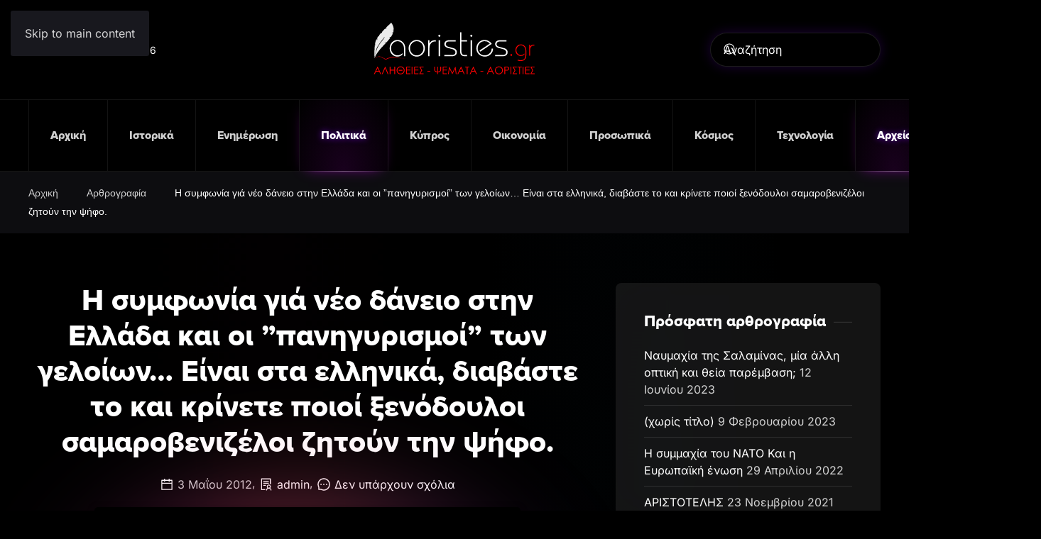

--- FILE ---
content_type: text/html; charset=UTF-8
request_url: https://aoristies.gr/%CE%B7-%CF%83%CF%85%CE%BC%CF%86%CF%89%CE%BD%CE%AF%CE%B1-%CE%B3%CE%B9%CE%AC-%CE%BD%CE%AD%CE%BF-%CE%B4%CE%AC%CE%BD%CE%B5%CE%B9%CE%BF-%CF%83%CF%84%CE%B7%CE%BD-%CE%B5%CE%BB%CE%BB%CE%AC%CE%B4%CE%B1-%CE%BA/
body_size: 123668
content:
<!DOCTYPE html>
<html lang="el">
    <head>
        <meta charset="UTF-8">
        <meta name="viewport" content="width=device-width, initial-scale=1">
        <link rel="icon" href="/wp-content/themes/yootheme/packages/theme-wordpress/assets/images/favicon.png" sizes="any">
                <link rel="apple-touch-icon" href="/wp-content/themes/yootheme/packages/theme-wordpress/assets/images/apple-touch-icon.png">
                <title>Η συμφωνία γιά νέο δάνειο στην Ελλάδα και οι &#8221;πανηγυρισμοί&#8221; των γελοίων&#8230; Είναι στα ελληνικά, διαβάστε το και κρίνετε ποιοί ξενόδουλοι σαμαροβενιζέλοι ζητούν την ψήφο. &#8211; Αλήθειες &#8211; Ψέματα &#8211; Αοριστίες</title>
<meta name='robots' content='max-image-preview:large' />
<link rel="alternate" type="application/rss+xml" title="Ροή RSS &raquo; Αλήθειες - Ψέματα - Αοριστίες" href="https://aoristies.gr/feed/" />
<link rel="alternate" type="application/rss+xml" title="Ροή Σχολίων &raquo; Αλήθειες - Ψέματα - Αοριστίες" href="https://aoristies.gr/comments/feed/" />
<link rel="alternate" type="application/rss+xml" title="Ροή Σχολίων Αλήθειες - Ψέματα - Αοριστίες &raquo; Η συμφωνία γιά νέο δάνειο στην Ελλάδα και οι &#8221;πανηγυρισμοί&#8221; των γελοίων&#8230; Είναι στα ελληνικά, διαβάστε το και κρίνετε ποιοί ξενόδουλοι σαμαροβενιζέλοι ζητούν την ψήφο." href="https://aoristies.gr/%ce%b7-%cf%83%cf%85%ce%bc%cf%86%cf%89%ce%bd%ce%af%ce%b1-%ce%b3%ce%b9%ce%ac-%ce%bd%ce%ad%ce%bf-%ce%b4%ce%ac%ce%bd%ce%b5%ce%b9%ce%bf-%cf%83%cf%84%ce%b7%ce%bd-%ce%b5%ce%bb%ce%bb%ce%ac%ce%b4%ce%b1-%ce%ba/feed/" />
<link rel="alternate" title="oEmbed (JSON)" type="application/json+oembed" href="https://aoristies.gr/wp-json/oembed/1.0/embed?url=https%3A%2F%2Faoristies.gr%2F%25ce%25b7-%25cf%2583%25cf%2585%25ce%25bc%25cf%2586%25cf%2589%25ce%25bd%25ce%25af%25ce%25b1-%25ce%25b3%25ce%25b9%25ce%25ac-%25ce%25bd%25ce%25ad%25ce%25bf-%25ce%25b4%25ce%25ac%25ce%25bd%25ce%25b5%25ce%25b9%25ce%25bf-%25cf%2583%25cf%2584%25ce%25b7%25ce%25bd-%25ce%25b5%25ce%25bb%25ce%25bb%25ce%25ac%25ce%25b4%25ce%25b1-%25ce%25ba%2F" />
<link rel="alternate" title="oEmbed (XML)" type="text/xml+oembed" href="https://aoristies.gr/wp-json/oembed/1.0/embed?url=https%3A%2F%2Faoristies.gr%2F%25ce%25b7-%25cf%2583%25cf%2585%25ce%25bc%25cf%2586%25cf%2589%25ce%25bd%25ce%25af%25ce%25b1-%25ce%25b3%25ce%25b9%25ce%25ac-%25ce%25bd%25ce%25ad%25ce%25bf-%25ce%25b4%25ce%25ac%25ce%25bd%25ce%25b5%25ce%25b9%25ce%25bf-%25cf%2583%25cf%2584%25ce%25b7%25ce%25bd-%25ce%25b5%25ce%25bb%25ce%25bb%25ce%25ac%25ce%25b4%25ce%25b1-%25ce%25ba%2F&#038;format=xml" />
<style id='wp-block-library-inline-css'>
:root{--wp-block-synced-color:#7a00df;--wp-block-synced-color--rgb:122,0,223;--wp-bound-block-color:var(--wp-block-synced-color);--wp-editor-canvas-background:#ddd;--wp-admin-theme-color:#007cba;--wp-admin-theme-color--rgb:0,124,186;--wp-admin-theme-color-darker-10:#006ba1;--wp-admin-theme-color-darker-10--rgb:0,107,160.5;--wp-admin-theme-color-darker-20:#005a87;--wp-admin-theme-color-darker-20--rgb:0,90,135;--wp-admin-border-width-focus:2px}@media (min-resolution:192dpi){:root{--wp-admin-border-width-focus:1.5px}}.wp-element-button{cursor:pointer}:root .has-very-light-gray-background-color{background-color:#eee}:root .has-very-dark-gray-background-color{background-color:#313131}:root .has-very-light-gray-color{color:#eee}:root .has-very-dark-gray-color{color:#313131}:root .has-vivid-green-cyan-to-vivid-cyan-blue-gradient-background{background:linear-gradient(135deg,#00d084,#0693e3)}:root .has-purple-crush-gradient-background{background:linear-gradient(135deg,#34e2e4,#4721fb 50%,#ab1dfe)}:root .has-hazy-dawn-gradient-background{background:linear-gradient(135deg,#faaca8,#dad0ec)}:root .has-subdued-olive-gradient-background{background:linear-gradient(135deg,#fafae1,#67a671)}:root .has-atomic-cream-gradient-background{background:linear-gradient(135deg,#fdd79a,#004a59)}:root .has-nightshade-gradient-background{background:linear-gradient(135deg,#330968,#31cdcf)}:root .has-midnight-gradient-background{background:linear-gradient(135deg,#020381,#2874fc)}:root{--wp--preset--font-size--normal:16px;--wp--preset--font-size--huge:42px}.has-regular-font-size{font-size:1em}.has-larger-font-size{font-size:2.625em}.has-normal-font-size{font-size:var(--wp--preset--font-size--normal)}.has-huge-font-size{font-size:var(--wp--preset--font-size--huge)}.has-text-align-center{text-align:center}.has-text-align-left{text-align:left}.has-text-align-right{text-align:right}.has-fit-text{white-space:nowrap!important}#end-resizable-editor-section{display:none}.aligncenter{clear:both}.items-justified-left{justify-content:flex-start}.items-justified-center{justify-content:center}.items-justified-right{justify-content:flex-end}.items-justified-space-between{justify-content:space-between}.screen-reader-text{border:0;clip-path:inset(50%);height:1px;margin:-1px;overflow:hidden;padding:0;position:absolute;width:1px;word-wrap:normal!important}.screen-reader-text:focus{background-color:#ddd;clip-path:none;color:#444;display:block;font-size:1em;height:auto;left:5px;line-height:normal;padding:15px 23px 14px;text-decoration:none;top:5px;width:auto;z-index:100000}html :where(.has-border-color){border-style:solid}html :where([style*=border-top-color]){border-top-style:solid}html :where([style*=border-right-color]){border-right-style:solid}html :where([style*=border-bottom-color]){border-bottom-style:solid}html :where([style*=border-left-color]){border-left-style:solid}html :where([style*=border-width]){border-style:solid}html :where([style*=border-top-width]){border-top-style:solid}html :where([style*=border-right-width]){border-right-style:solid}html :where([style*=border-bottom-width]){border-bottom-style:solid}html :where([style*=border-left-width]){border-left-style:solid}html :where(img[class*=wp-image-]){height:auto;max-width:100%}:where(figure){margin:0 0 1em}html :where(.is-position-sticky){--wp-admin--admin-bar--position-offset:var(--wp-admin--admin-bar--height,0px)}@media screen and (max-width:600px){html :where(.is-position-sticky){--wp-admin--admin-bar--position-offset:0px}}

/*# sourceURL=wp-block-library-inline-css */
</style><style id='global-styles-inline-css'>
:root{--wp--preset--aspect-ratio--square: 1;--wp--preset--aspect-ratio--4-3: 4/3;--wp--preset--aspect-ratio--3-4: 3/4;--wp--preset--aspect-ratio--3-2: 3/2;--wp--preset--aspect-ratio--2-3: 2/3;--wp--preset--aspect-ratio--16-9: 16/9;--wp--preset--aspect-ratio--9-16: 9/16;--wp--preset--color--black: #000000;--wp--preset--color--cyan-bluish-gray: #abb8c3;--wp--preset--color--white: #ffffff;--wp--preset--color--pale-pink: #f78da7;--wp--preset--color--vivid-red: #cf2e2e;--wp--preset--color--luminous-vivid-orange: #ff6900;--wp--preset--color--luminous-vivid-amber: #fcb900;--wp--preset--color--light-green-cyan: #7bdcb5;--wp--preset--color--vivid-green-cyan: #00d084;--wp--preset--color--pale-cyan-blue: #8ed1fc;--wp--preset--color--vivid-cyan-blue: #0693e3;--wp--preset--color--vivid-purple: #9b51e0;--wp--preset--gradient--vivid-cyan-blue-to-vivid-purple: linear-gradient(135deg,rgb(6,147,227) 0%,rgb(155,81,224) 100%);--wp--preset--gradient--light-green-cyan-to-vivid-green-cyan: linear-gradient(135deg,rgb(122,220,180) 0%,rgb(0,208,130) 100%);--wp--preset--gradient--luminous-vivid-amber-to-luminous-vivid-orange: linear-gradient(135deg,rgb(252,185,0) 0%,rgb(255,105,0) 100%);--wp--preset--gradient--luminous-vivid-orange-to-vivid-red: linear-gradient(135deg,rgb(255,105,0) 0%,rgb(207,46,46) 100%);--wp--preset--gradient--very-light-gray-to-cyan-bluish-gray: linear-gradient(135deg,rgb(238,238,238) 0%,rgb(169,184,195) 100%);--wp--preset--gradient--cool-to-warm-spectrum: linear-gradient(135deg,rgb(74,234,220) 0%,rgb(151,120,209) 20%,rgb(207,42,186) 40%,rgb(238,44,130) 60%,rgb(251,105,98) 80%,rgb(254,248,76) 100%);--wp--preset--gradient--blush-light-purple: linear-gradient(135deg,rgb(255,206,236) 0%,rgb(152,150,240) 100%);--wp--preset--gradient--blush-bordeaux: linear-gradient(135deg,rgb(254,205,165) 0%,rgb(254,45,45) 50%,rgb(107,0,62) 100%);--wp--preset--gradient--luminous-dusk: linear-gradient(135deg,rgb(255,203,112) 0%,rgb(199,81,192) 50%,rgb(65,88,208) 100%);--wp--preset--gradient--pale-ocean: linear-gradient(135deg,rgb(255,245,203) 0%,rgb(182,227,212) 50%,rgb(51,167,181) 100%);--wp--preset--gradient--electric-grass: linear-gradient(135deg,rgb(202,248,128) 0%,rgb(113,206,126) 100%);--wp--preset--gradient--midnight: linear-gradient(135deg,rgb(2,3,129) 0%,rgb(40,116,252) 100%);--wp--preset--font-size--small: 13px;--wp--preset--font-size--medium: 20px;--wp--preset--font-size--large: 36px;--wp--preset--font-size--x-large: 42px;--wp--preset--spacing--20: 0.44rem;--wp--preset--spacing--30: 0.67rem;--wp--preset--spacing--40: 1rem;--wp--preset--spacing--50: 1.5rem;--wp--preset--spacing--60: 2.25rem;--wp--preset--spacing--70: 3.38rem;--wp--preset--spacing--80: 5.06rem;--wp--preset--shadow--natural: 6px 6px 9px rgba(0, 0, 0, 0.2);--wp--preset--shadow--deep: 12px 12px 50px rgba(0, 0, 0, 0.4);--wp--preset--shadow--sharp: 6px 6px 0px rgba(0, 0, 0, 0.2);--wp--preset--shadow--outlined: 6px 6px 0px -3px rgb(255, 255, 255), 6px 6px rgb(0, 0, 0);--wp--preset--shadow--crisp: 6px 6px 0px rgb(0, 0, 0);}:where(.is-layout-flex){gap: 0.5em;}:where(.is-layout-grid){gap: 0.5em;}body .is-layout-flex{display: flex;}.is-layout-flex{flex-wrap: wrap;align-items: center;}.is-layout-flex > :is(*, div){margin: 0;}body .is-layout-grid{display: grid;}.is-layout-grid > :is(*, div){margin: 0;}:where(.wp-block-columns.is-layout-flex){gap: 2em;}:where(.wp-block-columns.is-layout-grid){gap: 2em;}:where(.wp-block-post-template.is-layout-flex){gap: 1.25em;}:where(.wp-block-post-template.is-layout-grid){gap: 1.25em;}.has-black-color{color: var(--wp--preset--color--black) !important;}.has-cyan-bluish-gray-color{color: var(--wp--preset--color--cyan-bluish-gray) !important;}.has-white-color{color: var(--wp--preset--color--white) !important;}.has-pale-pink-color{color: var(--wp--preset--color--pale-pink) !important;}.has-vivid-red-color{color: var(--wp--preset--color--vivid-red) !important;}.has-luminous-vivid-orange-color{color: var(--wp--preset--color--luminous-vivid-orange) !important;}.has-luminous-vivid-amber-color{color: var(--wp--preset--color--luminous-vivid-amber) !important;}.has-light-green-cyan-color{color: var(--wp--preset--color--light-green-cyan) !important;}.has-vivid-green-cyan-color{color: var(--wp--preset--color--vivid-green-cyan) !important;}.has-pale-cyan-blue-color{color: var(--wp--preset--color--pale-cyan-blue) !important;}.has-vivid-cyan-blue-color{color: var(--wp--preset--color--vivid-cyan-blue) !important;}.has-vivid-purple-color{color: var(--wp--preset--color--vivid-purple) !important;}.has-black-background-color{background-color: var(--wp--preset--color--black) !important;}.has-cyan-bluish-gray-background-color{background-color: var(--wp--preset--color--cyan-bluish-gray) !important;}.has-white-background-color{background-color: var(--wp--preset--color--white) !important;}.has-pale-pink-background-color{background-color: var(--wp--preset--color--pale-pink) !important;}.has-vivid-red-background-color{background-color: var(--wp--preset--color--vivid-red) !important;}.has-luminous-vivid-orange-background-color{background-color: var(--wp--preset--color--luminous-vivid-orange) !important;}.has-luminous-vivid-amber-background-color{background-color: var(--wp--preset--color--luminous-vivid-amber) !important;}.has-light-green-cyan-background-color{background-color: var(--wp--preset--color--light-green-cyan) !important;}.has-vivid-green-cyan-background-color{background-color: var(--wp--preset--color--vivid-green-cyan) !important;}.has-pale-cyan-blue-background-color{background-color: var(--wp--preset--color--pale-cyan-blue) !important;}.has-vivid-cyan-blue-background-color{background-color: var(--wp--preset--color--vivid-cyan-blue) !important;}.has-vivid-purple-background-color{background-color: var(--wp--preset--color--vivid-purple) !important;}.has-black-border-color{border-color: var(--wp--preset--color--black) !important;}.has-cyan-bluish-gray-border-color{border-color: var(--wp--preset--color--cyan-bluish-gray) !important;}.has-white-border-color{border-color: var(--wp--preset--color--white) !important;}.has-pale-pink-border-color{border-color: var(--wp--preset--color--pale-pink) !important;}.has-vivid-red-border-color{border-color: var(--wp--preset--color--vivid-red) !important;}.has-luminous-vivid-orange-border-color{border-color: var(--wp--preset--color--luminous-vivid-orange) !important;}.has-luminous-vivid-amber-border-color{border-color: var(--wp--preset--color--luminous-vivid-amber) !important;}.has-light-green-cyan-border-color{border-color: var(--wp--preset--color--light-green-cyan) !important;}.has-vivid-green-cyan-border-color{border-color: var(--wp--preset--color--vivid-green-cyan) !important;}.has-pale-cyan-blue-border-color{border-color: var(--wp--preset--color--pale-cyan-blue) !important;}.has-vivid-cyan-blue-border-color{border-color: var(--wp--preset--color--vivid-cyan-blue) !important;}.has-vivid-purple-border-color{border-color: var(--wp--preset--color--vivid-purple) !important;}.has-vivid-cyan-blue-to-vivid-purple-gradient-background{background: var(--wp--preset--gradient--vivid-cyan-blue-to-vivid-purple) !important;}.has-light-green-cyan-to-vivid-green-cyan-gradient-background{background: var(--wp--preset--gradient--light-green-cyan-to-vivid-green-cyan) !important;}.has-luminous-vivid-amber-to-luminous-vivid-orange-gradient-background{background: var(--wp--preset--gradient--luminous-vivid-amber-to-luminous-vivid-orange) !important;}.has-luminous-vivid-orange-to-vivid-red-gradient-background{background: var(--wp--preset--gradient--luminous-vivid-orange-to-vivid-red) !important;}.has-very-light-gray-to-cyan-bluish-gray-gradient-background{background: var(--wp--preset--gradient--very-light-gray-to-cyan-bluish-gray) !important;}.has-cool-to-warm-spectrum-gradient-background{background: var(--wp--preset--gradient--cool-to-warm-spectrum) !important;}.has-blush-light-purple-gradient-background{background: var(--wp--preset--gradient--blush-light-purple) !important;}.has-blush-bordeaux-gradient-background{background: var(--wp--preset--gradient--blush-bordeaux) !important;}.has-luminous-dusk-gradient-background{background: var(--wp--preset--gradient--luminous-dusk) !important;}.has-pale-ocean-gradient-background{background: var(--wp--preset--gradient--pale-ocean) !important;}.has-electric-grass-gradient-background{background: var(--wp--preset--gradient--electric-grass) !important;}.has-midnight-gradient-background{background: var(--wp--preset--gradient--midnight) !important;}.has-small-font-size{font-size: var(--wp--preset--font-size--small) !important;}.has-medium-font-size{font-size: var(--wp--preset--font-size--medium) !important;}.has-large-font-size{font-size: var(--wp--preset--font-size--large) !important;}.has-x-large-font-size{font-size: var(--wp--preset--font-size--x-large) !important;}
/*# sourceURL=global-styles-inline-css */
</style>

<style id='classic-theme-styles-inline-css'>
/*! This file is auto-generated */
.wp-block-button__link{color:#fff;background-color:#32373c;border-radius:9999px;box-shadow:none;text-decoration:none;padding:calc(.667em + 2px) calc(1.333em + 2px);font-size:1.125em}.wp-block-file__button{background:#32373c;color:#fff;text-decoration:none}
/*# sourceURL=/wp-includes/css/classic-themes.min.css */
</style>
<link href="https://aoristies.gr/wp-content/themes/yootheme-aorisites/css/theme.1.css?ver=1763214262" rel="stylesheet">
<link href="https://aoristies.gr/wp-content/themes/yootheme-aorisites/css/custom.css?ver=4.5.32" rel="stylesheet">
<link rel="https://api.w.org/" href="https://aoristies.gr/wp-json/" /><link rel="alternate" title="JSON" type="application/json" href="https://aoristies.gr/wp-json/wp/v2/posts/7635" /><link rel="EditURI" type="application/rsd+xml" title="RSD" href="https://aoristies.gr/xmlrpc.php?rsd" />
<link rel="canonical" href="https://aoristies.gr/%ce%b7-%cf%83%cf%85%ce%bc%cf%86%cf%89%ce%bd%ce%af%ce%b1-%ce%b3%ce%b9%ce%ac-%ce%bd%ce%ad%ce%bf-%ce%b4%ce%ac%ce%bd%ce%b5%ce%b9%ce%bf-%cf%83%cf%84%ce%b7%ce%bd-%ce%b5%ce%bb%ce%bb%ce%ac%ce%b4%ce%b1-%ce%ba/" />
<link rel='shortlink' href='https://aoristies.gr/?p=7635' />
<meta name="generator" content="AORISTIES CMS"><style>.recentcomments a{display:inline !important;padding:0 !important;margin:0 !important;}</style><script src="https://aoristies.gr/wp-content/themes/yootheme/packages/theme-analytics/app/analytics.min.js?ver=4.5.32" defer></script>
<script src="https://aoristies.gr/wp-content/themes/yootheme/packages/theme-cookie/app/cookie.min.js?ver=4.5.32" defer></script>
<script src="https://aoristies.gr/wp-content/themes/yootheme/vendor/assets/uikit/dist/js/uikit.min.js?ver=4.5.32"></script>
<script src="https://aoristies.gr/wp-content/themes/yootheme/vendor/assets/uikit/dist/js/uikit-icons-circle.min.js?ver=4.5.32"></script>
<script src="https://aoristies.gr/wp-content/themes/yootheme/js/theme.js?ver=4.5.32"></script>
<script>window.yootheme ||= {}; var $theme = yootheme.theme = {"google_analytics":"G-L8N6Z0V84N","google_analytics_anonymize":"1","cookie":{"mode":"consent","template":"<div class=\"tm-cookie-banner uk-section uk-section-xsmall uk-section-primary uk-position-bottom uk-position-fixed\">\n        <div class=\"uk-container uk-container-expand uk-text-center\">\n\n            \u03a7\u03c1\u03b7\u03c3\u03b9\u03bc\u03bf\u03c0\u03bf\u03b9\u03bf\u03cd\u03bc\u03b5 cookies, \u03b3\u03b9\u03b1 \u03bd\u03b1 \u03c3\u03bf\u03c5 \u03c0\u03c1\u03bf\u03c3\u03c6\u03ad\u03c1\u03bf\u03c5\u03bc\u03b5 \u03c0\u03c1\u03bf\u03c3\u03c9\u03c0\u03bf\u03c0\u03bf\u03b9\u03b7\u03bc\u03ad\u03bd\u03b7 \u03b5\u03bc\u03c0\u03b5\u03b9\u03c1\u03af\u03b1 \u03c0\u03b5\u03c1\u03b9\u03ae\u03b3\u03b7\u03c3\u03b7\u03c2. \u039a\u03ac\u03bd\u03b5 \u00ab\u03ba\u03bb\u03b9\u03ba\u00bb \u03c3\u03c4\u03bf \u03ba\u03bf\u03c5\u03bc\u03c0\u03af \u00ab\u0391\u03c0\u03bf\u03b4\u03bf\u03c7\u03ae\u00bb \u03ba\u03b1\u03b9 \u03b2\u03bf\u03ae\u03b8\u03b7\u03c3\u03ad \u03bc\u03b1\u03c2 \u03bd\u03b1 \u03c0\u03c1\u03bf\u03c3\u03b1\u03c1\u03bc\u03cc\u03c3\u03bf\u03c5\u03bc\u03b5 \u03c4\u03b9\u03c2 \u03c0\u03c1\u03bf\u03c4\u03ac\u03c3\u03b5\u03b9\u03c2 \u03bc\u03b1\u03c2 \u03b1\u03c0\u03bf\u03ba\u03bb\u03b5\u03b9\u03c3\u03c4\u03b9\u03ba\u03ac \u03c3\u03c4\u03bf \u03c0\u03b5\u03c1\u03b9\u03b5\u03c7\u03cc\u03bc\u03b5\u03bd\u03bf \u03c0\u03bf\u03c5 \u03c3\u03b5 \u03b5\u03bd\u03b4\u03b9\u03b1\u03c6\u03ad\u03c1\u03b5\u03b9.\n                            <button type=\"button\" class=\"js-accept uk-button uk-button-default uk-margin-small-left\" data-uk-toggle=\"target: !.uk-section; animation: true\">\u0391\u03c0\u03bf\u03b4\u03bf\u03c7\u03ae<\/button>\n            \n                        <button type=\"button\" class=\"js-reject uk-button uk-button-text uk-margin-small-left\" data-uk-toggle=\"target: !.uk-section; animation: true\">\u0391\u03c0\u03cc\u03c1\u03c1\u03b9\u03c8\u03b7<\/button>\n            \n        <\/div>\n    <\/div>","position":"bottom"},"i18n":{"close":{"label":"\u039a\u03bb\u03b5\u03af\u03c3\u03b9\u03bc\u03bf","0":"yootheme"},"totop":{"label":"Back to top","0":"yootheme"},"marker":{"label":"Open","0":"yootheme"},"navbarToggleIcon":{"label":"\u0386\u03bd\u03bf\u03b9\u03b3\u03bc\u03b1 \u03bc\u03b5\u03bd\u03bf\u03cd","0":"yootheme"},"paginationPrevious":{"label":"\u03a0\u03c1\u03bf\u03b7\u03b3\u03bf\u03cd\u03bc\u03b5\u03bd\u03b7 \u03c3\u03b5\u03bb\u03af\u03b4\u03b1","0":"yootheme"},"paginationNext":{"label":"\u0395\u03c0\u03cc\u03bc\u03b5\u03bd\u03b7 \u03c3\u03b5\u03bb\u03af\u03b4\u03b1","0":"yootheme"},"searchIcon":{"toggle":"Open Search","submit":"Submit Search"},"slider":{"next":"Next slide","previous":"Previous slide","slideX":"Slide %s","slideLabel":"%s of %s"},"slideshow":{"next":"Next slide","previous":"Previous slide","slideX":"Slide %s","slideLabel":"%s of %s"},"lightboxPanel":{"next":"Next slide","previous":"Previous slide","slideLabel":"%s of %s","close":"Close"}}};</script>
    </head>
    <body class="wp-singular post-template-default single single-post postid-7635 single-format-standard wp-theme-yootheme wp-child-theme-yootheme-aorisites ">

        
        <div class="uk-hidden-visually uk-notification uk-notification-top-left uk-width-auto">
            <div class="uk-notification-message">
                <a href="#tm-main" class="uk-link-reset">Skip to main content</a>
            </div>
        </div>

        
        
        <div class="tm-page">

                        


<header class="tm-header-mobile uk-hidden@l">


    
        <div class="uk-navbar-container">

            <div class="uk-container uk-container-expand">
                <nav class="uk-navbar" uk-navbar="{&quot;align&quot;:&quot;left&quot;,&quot;container&quot;:&quot;.tm-header-mobile&quot;,&quot;boundary&quot;:&quot;.tm-header-mobile .uk-navbar-container&quot;}">

                                        <div class="uk-navbar-left ">

                                                    <a href="https://aoristies.gr/" aria-label="Back to home" class="uk-logo uk-navbar-item">
    <img alt="aoristies.gr" loading="eager" width="322" height="100px" uk-svg src="/wp-content/uploads/2023/01/aoristies-logo.svg"></a>                        
                                                                            
                        
                    </div>
                    
                    
                                        <div class="uk-navbar-right">

                        
                                                    <a uk-toggle href="#tm-dialog-mobile" class="uk-navbar-toggle">

                <span class="uk-margin-small-right uk-text-middle">Μενού</span>
        
        <div uk-navbar-toggle-icon></div>

        
    </a>                        
                    </div>
                    
                </nav>
            </div>

        </div>

    



        <div id="tm-dialog-mobile" uk-offcanvas="container: true; overlay: true" mode="slide" flip>
        <div class="uk-offcanvas-bar uk-flex uk-flex-column">

                        <button class="uk-offcanvas-close uk-close-large" type="button" uk-close uk-toggle="cls: uk-close-large; mode: media; media: @s"></button>
            
                        <div class="uk-margin-auto-bottom">
                
<div class="uk-panel widget widget_nav_menu" id="nav_menu-2">

    
    
<ul class="uk-nav uk-nav-default">
    
	<li class="menu-item menu-item-type-custom menu-item-object-custom menu-item-home"><a href="https://aoristies.gr">Αρχική</a></li>
	<li class="menu-item menu-item-type-taxonomy menu-item-object-category"><a href="https://aoristies.gr/category/%ce%b9%cf%83%cf%84%ce%bf%cf%81%ce%b9%ce%ba%ce%ac/">Ιστορικά</a></li>
	<li class="menu-item menu-item-type-taxonomy menu-item-object-category"><a href="https://aoristies.gr/category/%ce%b5%ce%bd%ce%b7%ce%bc%ce%ad%cf%81%cf%89%cf%83%ce%b7/">Ενημέρωση</a></li>
	<li class="menu-item menu-item-type-taxonomy menu-item-object-category current-post-ancestor current-menu-parent current-post-parent uk-active"><a href="https://aoristies.gr/category/%cf%80%ce%bf%ce%bb%ce%b9%cf%84%ce%b9%ce%ba%ce%ac/">Πολιτικά</a></li>
	<li class="menu-item menu-item-type-taxonomy menu-item-object-category"><a href="https://aoristies.gr/category/%ce%ba%cf%8d%cf%80%cf%81%ce%bf%cf%82/">Κύπρος</a></li>
	<li class="menu-item menu-item-type-taxonomy menu-item-object-category"><a href="https://aoristies.gr/category/%ce%bf%ce%b9%ce%ba%ce%bf%ce%bd%ce%bf%ce%bc%ce%af%ce%b1/">Οικονομία</a></li>
	<li class="menu-item menu-item-type-taxonomy menu-item-object-category"><a href="https://aoristies.gr/category/%cf%80%cf%81%ce%bf%cf%83%cf%89%cf%80%ce%b9%ce%ba%ce%ac/">Προσωπικά</a></li>
	<li class="menu-item menu-item-type-taxonomy menu-item-object-category"><a href="https://aoristies.gr/category/%ce%ba%cf%8c%cf%83%ce%bc%ce%bf%cf%82/">Κόσμος</a></li>
	<li class="menu-item menu-item-type-taxonomy menu-item-object-category"><a href="https://aoristies.gr/category/%cf%84%ce%b5%cf%87%ce%bd%ce%bf%ce%bb%ce%bf%ce%b3%ce%af%ce%b1/">Τεχνολογία</a></li>
	<li class="menu-item menu-item-type-taxonomy menu-item-object-category current-post-ancestor current-menu-parent current-post-parent uk-active"><a href="https://aoristies.gr/category/%ce%b1%cf%81%ce%b8%cf%81%ce%bf%ce%b3%cf%81%ce%b1%cf%86%ce%af%ce%b1/">Αρχείο</a></li>
	<li class="menu-item menu-item-type-post_type menu-item-object-page"><a href="https://aoristies.gr/%ce%b5%cf%80%ce%b9%ce%ba%ce%bf%ce%b9%ce%bd%cf%89%ce%bd%ce%af%ce%b1/">Επικοινωνία</a></li></ul>

</div>
            </div>
            
            
        </div>
    </div>
    
    
    

</header>




<header class="tm-header uk-visible@l">





        <div class="tm-headerbar-default tm-headerbar tm-headerbar-top">
        <div class="uk-container uk-container-xlarge">
            <div class="uk-position-relative uk-flex uk-flex-center uk-flex-middle">

                                <div class="uk-position-center-left uk-position-z-index-high">
                    
<div class="uk-panel widget widget_builderwidget" id="builderwidget-4">

    
    <div class="uk-grid tm-grid-expand uk-child-width-1-1 uk-grid-margin">
<div class="uk-width-1-1">
    
        
            
            
            
                
                    <div><script>
document.currentScript.insertAdjacentHTML('afterend', '<time class="uk-text-small uk-text-emphasis" datetime="' + new Date().toJSON() + '">' + new Intl.DateTimeFormat(document.documentElement.lang, {weekday: 'long', year: 'numeric', month: 'long', day: 'numeric'}).format() + '</time>');    
</script></div>
                
            
        
    
</div></div>
</div>
                </div>
                
                                <a href="https://aoristies.gr/" aria-label="Back to home" class="uk-logo">
    <img alt="aoristies.gr" loading="eager" width="322" height="100px" uk-svg src="/wp-content/uploads/2023/01/aoristies-logo.svg"></a>                
                                <div class="uk-position-center-right uk-position-z-index-high">
                    
<div class="uk-panel widget widget_search" id="search-3">

    
    

    <form id="search-1" action="https://aoristies.gr/" method="get" role="search" class="uk-search uk-search-navbar"><span uk-search-icon></span><input name="s" placeholder="Αναζήτηση" required aria-label="Αναζήτηση" type="search" class="uk-search-input"></form>
    

</div>
                </div>
                
            </div>
        </div>
    </div>
    
    
                <div uk-sticky media="@l" cls-active="uk-navbar-sticky" sel-target=".uk-navbar-container">
        
            <div class="uk-navbar-container">

                <div class="uk-container uk-container-xlarge">
                    <nav class="uk-navbar" uk-navbar="{&quot;align&quot;:&quot;left&quot;,&quot;container&quot;:&quot;.tm-header &gt; [uk-sticky]&quot;,&quot;boundary&quot;:&quot;.tm-header .uk-navbar-container&quot;}">

                        <div class="uk-navbar-center">
                            
<ul class="uk-navbar-nav">
    
	<li class="menu-item menu-item-type-custom menu-item-object-custom menu-item-home"><a href="https://aoristies.gr">Αρχική</a></li>
	<li class="menu-item menu-item-type-taxonomy menu-item-object-category"><a href="https://aoristies.gr/category/%ce%b9%cf%83%cf%84%ce%bf%cf%81%ce%b9%ce%ba%ce%ac/">Ιστορικά</a></li>
	<li class="menu-item menu-item-type-taxonomy menu-item-object-category"><a href="https://aoristies.gr/category/%ce%b5%ce%bd%ce%b7%ce%bc%ce%ad%cf%81%cf%89%cf%83%ce%b7/">Ενημέρωση</a></li>
	<li class="menu-item menu-item-type-taxonomy menu-item-object-category current-post-ancestor current-menu-parent current-post-parent uk-active"><a href="https://aoristies.gr/category/%cf%80%ce%bf%ce%bb%ce%b9%cf%84%ce%b9%ce%ba%ce%ac/">Πολιτικά</a></li>
	<li class="menu-item menu-item-type-taxonomy menu-item-object-category"><a href="https://aoristies.gr/category/%ce%ba%cf%8d%cf%80%cf%81%ce%bf%cf%82/">Κύπρος</a></li>
	<li class="menu-item menu-item-type-taxonomy menu-item-object-category"><a href="https://aoristies.gr/category/%ce%bf%ce%b9%ce%ba%ce%bf%ce%bd%ce%bf%ce%bc%ce%af%ce%b1/">Οικονομία</a></li>
	<li class="menu-item menu-item-type-taxonomy menu-item-object-category"><a href="https://aoristies.gr/category/%cf%80%cf%81%ce%bf%cf%83%cf%89%cf%80%ce%b9%ce%ba%ce%ac/">Προσωπικά</a></li>
	<li class="menu-item menu-item-type-taxonomy menu-item-object-category"><a href="https://aoristies.gr/category/%ce%ba%cf%8c%cf%83%ce%bc%ce%bf%cf%82/">Κόσμος</a></li>
	<li class="menu-item menu-item-type-taxonomy menu-item-object-category"><a href="https://aoristies.gr/category/%cf%84%ce%b5%cf%87%ce%bd%ce%bf%ce%bb%ce%bf%ce%b3%ce%af%ce%b1/">Τεχνολογία</a></li>
	<li class="menu-item menu-item-type-taxonomy menu-item-object-category current-post-ancestor current-menu-parent current-post-parent uk-active"><a href="https://aoristies.gr/category/%ce%b1%cf%81%ce%b8%cf%81%ce%bf%ce%b3%cf%81%ce%b1%cf%86%ce%af%ce%b1/">Αρχείο</a></li>
	<li class="menu-item menu-item-type-post_type menu-item-object-page"><a href="https://aoristies.gr/%ce%b5%cf%80%ce%b9%ce%ba%ce%bf%ce%b9%ce%bd%cf%89%ce%bd%ce%af%ce%b1/">Επικοινωνία</a></li></ul>
                        </div>

                    </nav>
                </div>

            </div>

                </div>
        
    





</header>

            
            
            <main id="tm-main" >

                <!-- Builder #template-chuV6tJQ -->
<div class="uk-section-muted uk-section uk-section-xsmall">
    
        
        
        
            
                                <div class="uk-container">                
                    <div class="uk-grid tm-grid-expand uk-child-width-1-1 uk-grid-margin">
<div class="uk-width-1-1">
    
        
            
            
            
                
                    

<nav aria-label="Breadcrumb">
    <ul class="uk-breadcrumb uk-margin-remove-bottom" vocab="https://schema.org/" typeof="BreadcrumbList">
    
            <li property="itemListElement" typeof="ListItem">            <a href="https://aoristies.gr/" property="item" typeof="WebPage"><span property="name">Αρχική</span></a>
            <meta property="position" content="1">
            </li>    
            <li property="itemListElement" typeof="ListItem">            <a href="https://aoristies.gr/category/%ce%b1%cf%81%ce%b8%cf%81%ce%bf%ce%b3%cf%81%ce%b1%cf%86%ce%af%ce%b1/" property="item" typeof="WebPage"><span property="name">Αρθρογραφία</span></a>
            <meta property="position" content="2">
            </li>    
            <li property="itemListElement" typeof="ListItem">            <span property="name" aria-current="page">Η συμφωνία γιά νέο δάνειο στην Ελλάδα και οι &#8221;πανηγυρισμοί&#8221; των γελοίων&#8230; Είναι στα ελληνικά, διαβάστε το και κρίνετε ποιοί ξενόδουλοι σαμαροβενιζέλοι ζητούν την ψήφο.</span>            <meta property="position" content="3">
            </li>    
    </ul>
</nav>

                
            
        
    
</div></div>
                                </div>                
            
        
    
</div>
<div class="uk-section-default uk-section" uk-scrollspy="target: [uk-scrollspy-class]; cls: uk-animation-fade; delay: false;">
    
        
        
        
            
                                <div class="uk-container">                
                    <div class="uk-grid tm-grid-expand uk-grid-margin" uk-grid>
<div class="uk-width-2-3@m">
    
        
            
            
            
                
                    
<h1 class="uk-font-primary uk-text-center" uk-scrollspy-class>        Η συμφωνία γιά νέο δάνειο στην Ελλάδα και οι &#8221;πανηγυρισμοί&#8221; των γελοίων&#8230; Είναι στα ελληνικά, διαβάστε το και κρίνετε ποιοί ξενόδουλοι σαμαροβενιζέλοι ζητούν την ψήφο.    </h1>
<div class="uk-margin uk-text-center" uk-scrollspy-class>
    
    
        <span class="el-item"><span class="el-content"><span class="el-image uk-text-emphasis" uk-icon="icon: antdesign-outlined--calendar;"></span> <span class="uk-text-middle uk-margin-remove-last-child">3 Μαΐου 2012</span></span>, </span><span class="el-item"><span class="el-content"><a href="/kiriakopoulos.p@gmail.com" class="el-link uk-margin-remove-last-child"><span class="el-image uk-text-emphasis" uk-icon="icon: antdesign-outlined--solution;"></span> <span class="uk-text-middle uk-margin-remove-last-child">admin</span></a></span>, </span><span class="el-item"><span class="el-content"><span class="el-image uk-text-emphasis" uk-icon="icon: antdesign-outlined--message;"></span> <span class="uk-text-middle uk-margin-remove-last-child"><a href="https://aoristies.gr/%ce%b7-%cf%83%cf%85%ce%bc%cf%86%cf%89%ce%bd%ce%af%ce%b1-%ce%b3%ce%b9%ce%ac-%ce%bd%ce%ad%ce%bf-%ce%b4%ce%ac%ce%bd%ce%b5%ce%b9%ce%bf-%cf%83%cf%84%ce%b7%ce%bd-%ce%b5%ce%bb%ce%bb%ce%ac%ce%b4%ce%b1-%ce%ba/#respond">Δεν υπάρχουν σχόλια<span class="screen-reader-text"> στο Η συμφωνία γιά νέο δάνειο στην Ελλάδα και οι &#8221;πανηγυρισμοί&#8221; των γελοίων&#8230; Είναι στα ελληνικά, διαβάστε το και κρίνετε ποιοί ξενόδουλοι σαμαροβενιζέλοι ζητούν την ψήφο.</span></a></span></span></span>
    
    
</div>
<div class="uk-margin-medium uk-margin-remove-top uk-text-center" uk-scrollspy-class="uk-animation-slide-bottom-medium">
        <div class="uk-box-shadow-bottom"><picture>
<source type="image/webp" srcset="/wp-content/themes/yootheme/cache/8e/aoristies-placeholder-8e694c0b.webp 600w, /wp-content/themes/yootheme/cache/06/aoristies-placeholder-0694c27e.webp 768w, /wp-content/themes/yootheme/cache/ba/aoristies-placeholder-ba8de71e.webp 800w" sizes="(min-width: 600px) 600px">
<img fetchpriority="high" decoding="async" src="/wp-content/themes/yootheme/cache/97/aoristies-placeholder-97c7561e.png" width="600" height="450" class="el-image uk-border-rounded uk-box-shadow-small" alt="aoristies-placeholder image" loading="eager">
</picture></div>    
    
</div>
<div class="uk-margin uk-text-center" uk-scrollspy-class>
    
    
        
        
<a class="el-content uk-link-muted uk-flex-inline uk-flex-center uk-flex-middle" href="https://aoristies.gr/tag/%ce%ba%ce%b1%ce%bb%ce%ac%ce%bc%ce%b9/">
        <span class="uk-margin-small-right" uk-icon="tag"></span>    
        Καλάμι    
    
</a>


        
    
    
</div>
<div class="uk-panel uk-margin" uk-scrollspy-class><!--[if gte mso 9]><xml> <w:WordDocument>  <w:View>Normal</w:View>  <w:Zoom>0</w:Zoom>  <w:TrackMoves/>  <w:TrackFormatting/>  <w:PunctuationKerning/>  <w:ValidateAgainstSchemas/>  <w:SaveIfXMLInval>false</w:SaveIfXMLInvalid>  <w:IgnoreMixedContent>false</w:IgnoreMixedContent>  <w:AlwaysShowPlaceholderText>false</w:AlwaysShowPlaceholderText>  <w:DoNotPromoteQF/>  <w:LidThemeOther>EL</w:LidThemeOther>  <w:LidThemeAsian>X-NONE</w:LidThemeAsian>  <w:LidThemeComplexScript>X-NONE</w:LidThemeComplexScript>  <w:Compatibility>   <w:BreakWrappedTables/>   <w:SnapToGridInCell/>   <w:WrapTextWithPunct/>   <w:UseAsianBreakRules/>   <w:DontGrowAutofit/>   <w:SplitPgBreakAndParaMark/>   <w:DontVertAlignCellWithSp/>   <w:DontBreakConstrainedForcedTables/>   <w:DontVertAlignInTxbx/>   <w:Word11KerningPairs/>   <w:CachedColBalance/>  </w:Compatibility>  <w:BrowserLevel>MicrosoftInternetExplorer4</w:BrowserLevel>  <m:mathPr>   <m:mathFont m:val="Cambria Math"/>   <m:brkBin m:val="before"/>   <m:brkBinSub m:val="&#45;-"/>   <m:smallFrac m:val="off"/>   <m:dispDef/>   <m:lMargin m:val="0"/>   <m:rMargin m:val="0"/>   <m:defJc m:val="centerGroup"/>   <m:wrapIndent m:val="1440"/>   <m:intLim m:val="subSup"/>   <m:naryLim m:val="undOvr"/>  </m:mathPr></w:WordDocument></xml><![endif]--><!--[if gte mso 9]><xml> <w:LatentStyles DefLockedState="false" DefUnhideWhenUsed="true"   DefSemiHidden="true" DefQFormat="false" DefPriority="99"   LatentStyleCount="267">  <w:LsdException Locked="false" Priority="0" SemiHidden="false"    UnhideWhenUsed="false" QFormat="true" Name="Normal"/>  <w:LsdException Locked="false" Priority="9" SemiHidden="false"    UnhideWhenUsed="false" QFormat="true" Name="heading 1"/>  <w:LsdException Locked="false" Priority="9" QFormat="true" Name="heading 2"/>  <w:LsdException Locked="false" Priority="9" QFormat="true" Name="heading 3"/>  <w:LsdException Locked="false" Priority="9" QFormat="true" Name="heading 4"/>  <w:LsdException Locked="false" Priority="9" QFormat="true" Name="heading 5"/>  <w:LsdException Locked="false" Priority="9" QFormat="true" Name="heading 6"/>  <w:LsdException Locked="false" Priority="9" QFormat="true" Name="heading 7"/>  <w:LsdException Locked="false" Priority="9" QFormat="true" Name="heading 8"/>  <w:LsdException Locked="false" Priority="9" QFormat="true" Name="heading 9"/>  <w:LsdException Locked="false" Priority="39" Name="toc 1"/>  <w:LsdException Locked="false" Priority="39" Name="toc 2"/>  <w:LsdException Locked="false" Priority="39" Name="toc 3"/>  <w:LsdException Locked="false" Priority="39" Name="toc 4"/>  <w:LsdException Locked="false" Priority="39" Name="toc 5"/>  <w:LsdException Locked="false" Priority="39" Name="toc 6"/>  <w:LsdException Locked="false" Priority="39" Name="toc 7"/>  <w:LsdException Locked="false" Priority="39" Name="toc 8"/>  <w:LsdException Locked="false" Priority="39" Name="toc 9"/>  <w:LsdException Locked="false" Priority="35" QFormat="true" Name="caption"/>  <w:LsdException Locked="false" Priority="10" SemiHidden="false"    UnhideWhenUsed="false" QFormat="true" Name="Title"/>  <w:LsdException Locked="false" Priority="1" Name="Default Paragraph Font"/>  <w:LsdException Locked="false" Priority="11" SemiHidden="false"    UnhideWhenUsed="false" QFormat="true" Name="Subtitle"/>  <w:LsdException Locked="false" Priority="22" SemiHidden="false"    UnhideWhenUsed="false" QFormat="true" Name="Strong"/>  <w:LsdException Locked="false" Priority="20" SemiHidden="false"    UnhideWhenUsed="false" QFormat="true" Name="Emphasis"/>  <w:LsdException Locked="false" Priority="59" SemiHidden="false"    UnhideWhenUsed="false" Name="Table Grid"/>  <w:LsdException Locked="false" UnhideWhenUsed="false" Name="Placeholder Text"/>  <w:LsdException Locked="false" Priority="1" SemiHidden="false"    UnhideWhenUsed="false" QFormat="true" Name="No Spacing"/>  <w:LsdException Locked="false" Priority="60" SemiHidden="false"    UnhideWhenUsed="false" Name="Light Shading"/>  <w:LsdException Locked="false" Priority="61" SemiHidden="false"    UnhideWhenUsed="false" Name="Light List"/>  <w:LsdException Locked="false" Priority="62" SemiHidden="false"    UnhideWhenUsed="false" Name="Light Grid"/>  <w:LsdException Locked="false" Priority="63" SemiHidden="false"    UnhideWhenUsed="false" Name="Medium Shading 1"/>  <w:LsdException Locked="false" Priority="64" SemiHidden="false"    UnhideWhenUsed="false" Name="Medium Shading 2"/>  <w:LsdException Locked="false" Priority="65" SemiHidden="false"    UnhideWhenUsed="false" Name="Medium List 1"/>  <w:LsdException Locked="false" Priority="66" SemiHidden="false"    UnhideWhenUsed="false" Name="Medium List 2"/>  <w:LsdException Locked="false" Priority="67" SemiHidden="false"    UnhideWhenUsed="false" Name="Medium Grid 1"/>  <w:LsdException Locked="false" Priority="68" SemiHidden="false"    UnhideWhenUsed="false" Name="Medium Grid 2"/>  <w:LsdException Locked="false" Priority="69" SemiHidden="false"    UnhideWhenUsed="false" Name="Medium Grid 3"/>  <w:LsdException Locked="false" Priority="70" SemiHidden="false"    UnhideWhenUsed="false" Name="Dark List"/>  <w:LsdException Locked="false" Priority="71" SemiHidden="false"    UnhideWhenUsed="false" Name="Colorful Shading"/>  <w:LsdException Locked="false" Priority="72" SemiHidden="false"    UnhideWhenUsed="false" Name="Colorful List"/>  <w:LsdException Locked="false" Priority="73" SemiHidden="false"    UnhideWhenUsed="false" Name="Colorful Grid"/>  <w:LsdException Locked="false" Priority="60" SemiHidden="false"    UnhideWhenUsed="false" Name="Light Shading Accent 1"/>  <w:LsdException Locked="false" Priority="61" SemiHidden="false"    UnhideWhenUsed="false" Name="Light List Accent 1"/>  <w:LsdException Locked="false" Priority="62" SemiHidden="false"    UnhideWhenUsed="false" Name="Light Grid Accent 1"/>  <w:LsdException Locked="false" Priority="63" SemiHidden="false"    UnhideWhenUsed="false" Name="Medium Shading 1 Accent 1"/>  <w:LsdException Locked="false" Priority="64" SemiHidden="false"    UnhideWhenUsed="false" Name="Medium Shading 2 Accent 1"/>  <w:LsdException Locked="false" Priority="65" SemiHidden="false"    UnhideWhenUsed="false" Name="Medium List 1 Accent 1"/>  <w:LsdException Locked="false" UnhideWhenUsed="false" Name="Revision"/>  <w:LsdException Locked="false" Priority="34" SemiHidden="false"    UnhideWhenUsed="false" QFormat="true" Name="List Paragraph"/>  <w:LsdException Locked="false" Priority="29" SemiHidden="false"    UnhideWhenUsed="false" QFormat="true" Name="Quote"/>  <w:LsdException Locked="false" Priority="30" SemiHidden="false"    UnhideWhenUsed="false" QFormat="true" Name="Intense Quote"/>  <w:LsdException Locked="false" Priority="66" SemiHidden="false"    UnhideWhenUsed="false" Name="Medium List 2 Accent 1"/>  <w:LsdException Locked="false" Priority="67" SemiHidden="false"    UnhideWhenUsed="false" Name="Medium Grid 1 Accent 1"/>  <w:LsdException Locked="false" Priority="68" SemiHidden="false"    UnhideWhenUsed="false" Name="Medium Grid 2 Accent 1"/>  <w:LsdException Locked="false" Priority="69" SemiHidden="false"    UnhideWhenUsed="false" Name="Medium Grid 3 Accent 1"/>  <w:LsdException Locked="false" Priority="70" SemiHidden="false"    UnhideWhenUsed="false" Name="Dark List Accent 1"/>  <w:LsdException Locked="false" Priority="71" SemiHidden="false"    UnhideWhenUsed="false" Name="Colorful Shading Accent 1"/>  <w:LsdException Locked="false" Priority="72" SemiHidden="false"    UnhideWhenUsed="false" Name="Colorful List Accent 1"/>  <w:LsdException Locked="false" Priority="73" SemiHidden="false"    UnhideWhenUsed="false" Name="Colorful Grid Accent 1"/>  <w:LsdException Locked="false" Priority="60" SemiHidden="false"    UnhideWhenUsed="false" Name="Light Shading Accent 2"/>  <w:LsdException Locked="false" Priority="61" SemiHidden="false"    UnhideWhenUsed="false" Name="Light List Accent 2"/>  <w:LsdException Locked="false" Priority="62" SemiHidden="false"    UnhideWhenUsed="false" Name="Light Grid Accent 2"/>  <w:LsdException Locked="false" Priority="63" SemiHidden="false"    UnhideWhenUsed="false" Name="Medium Shading 1 Accent 2"/>  <w:LsdException Locked="false" Priority="64" SemiHidden="false"    UnhideWhenUsed="false" Name="Medium Shading 2 Accent 2"/>  <w:LsdException Locked="false" Priority="65" SemiHidden="false"    UnhideWhenUsed="false" Name="Medium List 1 Accent 2"/>  <w:LsdException Locked="false" Priority="66" SemiHidden="false"    UnhideWhenUsed="false" Name="Medium List 2 Accent 2"/>  <w:LsdException Locked="false" Priority="67" SemiHidden="false"    UnhideWhenUsed="false" Name="Medium Grid 1 Accent 2"/>  <w:LsdException Locked="false" Priority="68" SemiHidden="false"    UnhideWhenUsed="false" Name="Medium Grid 2 Accent 2"/>  <w:LsdException Locked="false" Priority="69" SemiHidden="false"    UnhideWhenUsed="false" Name="Medium Grid 3 Accent 2"/>  <w:LsdException Locked="false" Priority="70" SemiHidden="false"    UnhideWhenUsed="false" Name="Dark List Accent 2"/>  <w:LsdException Locked="false" Priority="71" SemiHidden="false"    UnhideWhenUsed="false" Name="Colorful Shading Accent 2"/>  <w:LsdException Locked="false" Priority="72" SemiHidden="false"    UnhideWhenUsed="false" Name="Colorful List Accent 2"/>  <w:LsdException Locked="false" Priority="73" SemiHidden="false"    UnhideWhenUsed="false" Name="Colorful Grid Accent 2"/>  <w:LsdException Locked="false" Priority="60" SemiHidden="false"    UnhideWhenUsed="false" Name="Light Shading Accent 3"/>  <w:LsdException Locked="false" Priority="61" SemiHidden="false"    UnhideWhenUsed="false" Name="Light List Accent 3"/>  <w:LsdException Locked="false" Priority="62" SemiHidden="false"    UnhideWhenUsed="false" Name="Light Grid Accent 3"/>  <w:LsdException Locked="false" Priority="63" SemiHidden="false"    UnhideWhenUsed="false" Name="Medium Shading 1 Accent 3"/>  <w:LsdException Locked="false" Priority="64" SemiHidden="false"    UnhideWhenUsed="false" Name="Medium Shading 2 Accent 3"/>  <w:LsdException Locked="false" Priority="65" SemiHidden="false"    UnhideWhenUsed="false" Name="Medium List 1 Accent 3"/>  <w:LsdException Locked="false" Priority="66" SemiHidden="false"    UnhideWhenUsed="false" Name="Medium List 2 Accent 3"/>  <w:LsdException Locked="false" Priority="67" SemiHidden="false"    UnhideWhenUsed="false" Name="Medium Grid 1 Accent 3"/>  <w:LsdException Locked="false" Priority="68" SemiHidden="false"    UnhideWhenUsed="false" Name="Medium Grid 2 Accent 3"/>  <w:LsdException Locked="false" Priority="69" SemiHidden="false"    UnhideWhenUsed="false" Name="Medium Grid 3 Accent 3"/>  <w:LsdException Locked="false" Priority="70" SemiHidden="false"    UnhideWhenUsed="false" Name="Dark List Accent 3"/>  <w:LsdException Locked="false" Priority="71" SemiHidden="false"    UnhideWhenUsed="false" Name="Colorful Shading Accent 3"/>  <w:LsdException Locked="false" Priority="72" SemiHidden="false"    UnhideWhenUsed="false" Name="Colorful List Accent 3"/>  <w:LsdException Locked="false" Priority="73" SemiHidden="false"    UnhideWhenUsed="false" Name="Colorful Grid Accent 3"/>  <w:LsdException Locked="false" Priority="60" SemiHidden="false"    UnhideWhenUsed="false" Name="Light Shading Accent 4"/>  <w:LsdException Locked="false" Priority="61" SemiHidden="false"    UnhideWhenUsed="false" Name="Light List Accent 4"/>  <w:LsdException Locked="false" Priority="62" SemiHidden="false"    UnhideWhenUsed="false" Name="Light Grid Accent 4"/>  <w:LsdException Locked="false" Priority="63" SemiHidden="false"    UnhideWhenUsed="false" Name="Medium Shading 1 Accent 4"/>  <w:LsdException Locked="false" Priority="64" SemiHidden="false"    UnhideWhenUsed="false" Name="Medium Shading 2 Accent 4"/>  <w:LsdException Locked="false" Priority="65" SemiHidden="false"    UnhideWhenUsed="false" Name="Medium List 1 Accent 4"/>  <w:LsdException Locked="false" Priority="66" SemiHidden="false"    UnhideWhenUsed="false" Name="Medium List 2 Accent 4"/>  <w:LsdException Locked="false" Priority="67" SemiHidden="false"    UnhideWhenUsed="false" Name="Medium Grid 1 Accent 4"/>  <w:LsdException Locked="false" Priority="68" SemiHidden="false"    UnhideWhenUsed="false" Name="Medium Grid 2 Accent 4"/>  <w:LsdException Locked="false" Priority="69" SemiHidden="false"    UnhideWhenUsed="false" Name="Medium Grid 3 Accent 4"/>  <w:LsdException Locked="false" Priority="70" SemiHidden="false"    UnhideWhenUsed="false" Name="Dark List Accent 4"/>  <w:LsdException Locked="false" Priority="71" SemiHidden="false"    UnhideWhenUsed="false" Name="Colorful Shading Accent 4"/>  <w:LsdException Locked="false" Priority="72" SemiHidden="false"    UnhideWhenUsed="false" Name="Colorful List Accent 4"/>  <w:LsdException Locked="false" Priority="73" SemiHidden="false"    UnhideWhenUsed="false" Name="Colorful Grid Accent 4"/>  <w:LsdException Locked="false" Priority="60" SemiHidden="false"    UnhideWhenUsed="false" Name="Light Shading Accent 5"/>  <w:LsdException Locked="false" Priority="61" SemiHidden="false"    UnhideWhenUsed="false" Name="Light List Accent 5"/>  <w:LsdException Locked="false" Priority="62" SemiHidden="false"    UnhideWhenUsed="false" Name="Light Grid Accent 5"/>  <w:LsdException Locked="false" Priority="63" SemiHidden="false"    UnhideWhenUsed="false" Name="Medium Shading 1 Accent 5"/>  <w:LsdException Locked="false" Priority="64" SemiHidden="false"    UnhideWhenUsed="false" Name="Medium Shading 2 Accent 5"/>  <w:LsdException Locked="false" Priority="65" SemiHidden="false"    UnhideWhenUsed="false" Name="Medium List 1 Accent 5"/>  <w:LsdException Locked="false" Priority="66" SemiHidden="false"    UnhideWhenUsed="false" Name="Medium List 2 Accent 5"/>  <w:LsdException Locked="false" Priority="67" SemiHidden="false"    UnhideWhenUsed="false" Name="Medium Grid 1 Accent 5"/>  <w:LsdException Locked="false" Priority="68" SemiHidden="false"    UnhideWhenUsed="false" Name="Medium Grid 2 Accent 5"/>  <w:LsdException Locked="false" Priority="69" SemiHidden="false"    UnhideWhenUsed="false" Name="Medium Grid 3 Accent 5"/>  <w:LsdException Locked="false" Priority="70" SemiHidden="false"    UnhideWhenUsed="false" Name="Dark List Accent 5"/>  <w:LsdException Locked="false" Priority="71" SemiHidden="false"    UnhideWhenUsed="false" Name="Colorful Shading Accent 5"/>  <w:LsdException Locked="false" Priority="72" SemiHidden="false"    UnhideWhenUsed="false" Name="Colorful List Accent 5"/>  <w:LsdException Locked="false" Priority="73" SemiHidden="false"    UnhideWhenUsed="false" Name="Colorful Grid Accent 5"/>  <w:LsdException Locked="false" Priority="60" SemiHidden="false"    UnhideWhenUsed="false" Name="Light Shading Accent 6"/>  <w:LsdException Locked="false" Priority="61" SemiHidden="false"    UnhideWhenUsed="false" Name="Light List Accent 6"/>  <w:LsdException Locked="false" Priority="62" SemiHidden="false"    UnhideWhenUsed="false" Name="Light Grid Accent 6"/>  <w:LsdException Locked="false" Priority="63" SemiHidden="false"    UnhideWhenUsed="false" Name="Medium Shading 1 Accent 6"/>  <w:LsdException Locked="false" Priority="64" SemiHidden="false"    UnhideWhenUsed="false" Name="Medium Shading 2 Accent 6"/>  <w:LsdException Locked="false" Priority="65" SemiHidden="false"    UnhideWhenUsed="false" Name="Medium List 1 Accent 6"/>  <w:LsdException Locked="false" Priority="66" SemiHidden="false"    UnhideWhenUsed="false" Name="Medium List 2 Accent 6"/>  <w:LsdException Locked="false" Priority="67" SemiHidden="false"    UnhideWhenUsed="false" Name="Medium Grid 1 Accent 6"/>  <w:LsdException Locked="false" Priority="68" SemiHidden="false"    UnhideWhenUsed="false" Name="Medium Grid 2 Accent 6"/>  <w:LsdException Locked="false" Priority="69" SemiHidden="false"    UnhideWhenUsed="false" Name="Medium Grid 3 Accent 6"/>  <w:LsdException Locked="false" Priority="70" SemiHidden="false"    UnhideWhenUsed="false" Name="Dark List Accent 6"/>  <w:LsdException Locked="false" Priority="71" SemiHidden="false"    UnhideWhenUsed="false" Name="Colorful Shading Accent 6"/>  <w:LsdException Locked="false" Priority="72" SemiHidden="false"    UnhideWhenUsed="false" Name="Colorful List Accent 6"/>  <w:LsdException Locked="false" Priority="73" SemiHidden="false"    UnhideWhenUsed="false" Name="Colorful Grid Accent 6"/>  <w:LsdException Locked="false" Priority="19" SemiHidden="false"    UnhideWhenUsed="false" QFormat="true" Name="Subtle Emphasis"/>  <w:LsdException Locked="false" Priority="21" SemiHidden="false"    UnhideWhenUsed="false" QFormat="true" Name="Intense Emphasis"/>  <w:LsdException Locked="false" Priority="31" SemiHidden="false"    UnhideWhenUsed="false" QFormat="true" Name="Subtle Reference"/>  <w:LsdException Locked="false" Priority="32" SemiHidden="false"    UnhideWhenUsed="false" QFormat="true" Name="Intense Reference"/>  <w:LsdException Locked="false" Priority="33" SemiHidden="false"    UnhideWhenUsed="false" QFormat="true" Name="Book Title"/>  <w:LsdException Locked="false" Priority="37" Name="Bibliography"/>  <w:LsdException Locked="false" Priority="39" QFormat="true" Name="TOC Heading"/> </w:LatentStyles></xml><![endif]--><!--[if gte mso 10]><![endif]--> <br /><a href="https://www.freeinfosociety.com/media/images/5082.jpg" ><img decoding="async" border="0" height="240" src="https://www.freeinfosociety.com/media/images/5082.jpg" width="320" /></a>Ε Λ Λ Α ΣΜ ν η µ ό ν ι ο Σ υ ν ε ν ν ό η σ η ς σ τ ι ς Σ υ γ κ ε κ ρ ι µ έ ν ε ς Π ρ ο ϋ π ο θ έ σ ε ι ς Ο ι κ ο ν ο µ ι κ ή ς Π ο λ ι τ ι κ ή ς9 Φ Ε Β Ρ Ο Υ Α Ρ Ι Ο Υ 2 0 1 2<a name='more'></a><br />  Οι εκταµιεύσεις της χρηµατοδοτικής ενίσχυσης προς την Ελλάδα από το Ευρωπαϊκό Ταµείο Χρηµατοπιστωτικής Σταθερότητας (ΕΤΧΣ) υπόκεινται σε τριµηνιαίες αξιολογήσεις των όρων καθ&#8217;όλη την διάρκεια της συµφωνίας. Η αποδέσµευση των δόσεων βασίζεται πάνω στην τήρηση κριτηρίων ποσοτικής απόδοσης και σε µία θετική αξιολόγηση της προόδου η οποία πραγµατοποιήται σε σχέση µε τα κριτήρια πολιτικής της Απόφασης του Συµβουλίου 2011/734/ΕΕ της   12ης   Ιουλίου   2011   (όπως   έχει   τροποποιηθεί  &#8211;   εφ&#8217;εξής   καλούµενη  &#8220;Απόφαση  του Συµβουλίου&#8221;), το µνηµόνιο οικονοµικής και χρηµατοπιστωτικής πολιτικής (ΜΟΧΠ) και το παρόν Μνηµόνιο.<br /><br />Το παράρτηµα επί της παροχής δεδοµένων αποτελεί τµήµα του Μνηµονίου και το πόσο καλά θα εφαρµοστεί,θα ληφθεί υπ&#8217;όψιν για την εκτίµηση του βαθµού συµµόρφωσης.<br /><br />Η Ελλάδα δεσµεύεται να προβεί σε διαβουλεύσεις µε την Ευρωπαϊκή Επιτροπή, την Ευρωπαϊκή Κεντρική Τράπεζα (ΕΚΤ) και το προσωπικό του ∆ιεθνούς Νοµισµατικού Ταµείου (∆ΝΤ) ως προς την υιοθέτηση µορφών πολιτικής οι οποίες εµπίπτουν εντός του πεδίου του παρόντος Μνηµονίου παρέχοντας επαρκές χρονικό περιθώριο για αξιολόγηση. Η Κυβέρνηση δηµοσιεύει τριµηνιαία έκθεση σε συµµόρφωση µε το Άρθρο 4 της Αποφάσεως του Συµβουλίου.<br /><br />Σε εναρµόνιση προς τα συµπεράσµατα της συνόδου κορυφής της ευρωζώνης της 26ης Οκτωβρίου2011, η Κυβέρνηση θα συνεργασθεί πλήρως µε τα κλιµάκια της Επιτροπής, της Ευρωπαϊκής Κεντρικής Τράπεζας (ΕΚΤ) και του ∆ιεθνούς Νοµισµατικού Ταµείου (∆ΝΤ) για την ενίσχυση της παρακολούθησης της εφαρµογής του προγράµµατος και θα παρέχει στις οµάδες προσωπικού πρόσβαση σε όλα τα σχετικά δεδοµένα και άλλα στοιχεία που αφορούν την Ελληνική διοίκηση. Όµως η κυριότητα του προγράµµατος και όλες οι εκτελεστικές ευθύνες για την υλοποίηση του προγράµµατος παραµένουν στην ευθύνη της Ελληνικής Κυβέρνησης.<br />1   ∆ Η Μ Ο Σ Ι Ο Ν Ο Μ Ι Κ Η Ε Ξ Υ Γ Ι Α Ν Σ Η<br />Ε κ τ έ λ ε σ η τ ο υ Π ρ ο ϋ π ο λ ο γ ι σ µ ο ύΓια το 2012, το ετήσιο πρωτογενές έλλειµµα γενικής κυβέρνησης δεν θα πρέπει να υπερβεί τα [2.063] εκατοµµύρια Ευρώ ενώ για τα έτη 2013 και 2014 το πρωτογενές πλεόνασµα θα πρέπει να είναι τουλάχιστον της τάξεως των [3.600] εκατοµµυρίων Ευρώ και [9.500] εκατοµµυρίων Ευρώ αντιστοίχως.<br />Τα  έσοδα  από  την  ιδιωτικοποίηση  των  χρηµατοοικονοµικών και  µή  χρηµατοοικονοµικών περιουσιακών στοιχείων δεν υποκαθιστούν τις προσπάθειες δηµοσιονοµικής εξυγίανσης και δεν θα ληφθούν υπ&#8217;όψιν κατά την εκτίµηση του βαθµού συµµόρφωσης προς τα ετήσια ανώτατα όρια του  ελλείµµατος γενικής  κυβέρνησης  όπως  αυτά  ορίζονται  στο  παρόν  µνηµόνιο  και  στην Απόφαση του Συµβουλίου. Οι ροές οι οποίες σχετίζονται µε την ανακεφαλαιοποίηση των τραπεζών δεν θα ληφθούν υπόψιν κατά τον έλεγχο των ετησίων ανωτάτων ορίων ελλείµµατος γενικής κυβέρνησης ανεξάρτητα από την καταγραφή τους στους λογαριασµούς του ΕΣΛ (Ευρωπαϊκού  Συστήµατος  Λογαριασµών)  εκ  µέρους  της  ΕΛΣΤΑΤ  (Ελληνικής  Στατιστικής Αρχής) και της Εurostat (Στατιστικής Υπηρεσίας της Ευρωπαϊκής Ένωσης).<br />Πρίν την πρώτη εκταµίευση του νέου προγράµµατος, η Κυβέρνηση υιοθετεί τα ακόλουθαµέτρα, µέσω ενός συµπληρωµατικού προϋπολογισµού και άλλων νοµικών πράξεων:<br />•    Μείωση στη φαρµακευτική δαπάνη κατά τουλάχιστον 1076 εκατοµµύρια Ευρώ το 2012µειώνοντας τις τιµές των φαρµάκων (γενόσηµα και επώνυµα φάρµακα), αυξάνοντας τις συµµετοχές, µειώνοντας τα περιθώρια κέρδους των φαρµακοποιών και των χονδρεµπόρων, εφαρµογή υποχρεωτικής ηλεκτρονικής συνταγογράφησης µε βάση τη δραστική ουσία  και  τα  πρωτόκολλα, επικαιροποίηση της  θετικής  λίστας  φαρµάκων, εφαρµογή µηχανισµού τριµηνιαίων επιστροφών (αυτόµατη επανείσπραξη) που θα καταβάλεται από τον φαρµακευτικό κλάδο. (∆είτε κατωτέρω ενότητα 2.8).•    Μείωση της υπερωριακής αµοιβής για γιατρούς σε νοσοκοµεία κατά τουλάχιστον 50εκατοµµύρια Ευρώ.•    Μείωση των προµηθειών στρατιωτικού υλικού κατά 300 εκατοµµύρια Ευρώ (ταµειακά και παραδόσεις).•    Ελάττωση του αριθµού των αντιδηµάρχων και του σχετικού προσωπικού µε σκοπό την εξοικονόµηση ποσού τουλάχιστον 30 εκατοµµυρίων Ευρώ.•    Μείωση της λειτουργικής δαπάνης της κεντρικής κυβέρνησης, και της δαπάνης που σχετίζεται µε την  διεξαγωγή εκλογών κατά τουλάχιστον 270 εκατοµµύρια Ευρώ σε σύγκριση µε τον προϋπολογισµό.•    Εµπροσθοβαρές σχέδιο περικοπών στις επιδοτήσεις σε κατοίκους αποµεµακρυσµένων περιοχών και περικοπές στις επιχορηγήσεις σε διάφορους φορείς εποπτευοµένους από διάφορα Υπουργεία, µε σκοπό τη µείωση της δαπάνης µέσα στο 2012 κατά τουλάχιστον190 εκατοµµύρια Ευρώ.•    Μείωση του προϋπολογισµού δηµοσίων επενδύσεων (Π∆Ε) κατά 400 εκατοµµυρίων Ευρώ: αυτή η περικοπή θα εφαρµοσθεί µέσω περικοπών στις επιδοτήσεις σε ιδιωτικές επενδύσεις και εθνικώς χρηµατοδοτούµενα επενδυτικά έργα. Η µείωση του προϋπολογισµού δηµοσίων επενδύσεων ουδεµία επίπτωση θα έχει επί έργων τα οποία συγχρηµατοδοτούνται από διαρθρωτικά ταµεία (µη ολοκληρωθέν έργο το οποίο χρηµατοδοτείται από επιχειρησιακά προγράµµατα της περιόδου 2000-2006, έργα του ταµείου συνοχής (2000-06), επιχειρησιακά προγράµµατα της περιόδου 2007-2013 και µη επιλέξιµες δαπάνες που σχετίζονται µε τα ανωτέρω έργα.•    Αλλαγές  σε  συνταξιοδοτικά  ταµεία  µε  κατά  µέσο  όρο  υψηλές  συντάξεις  ή  που λαµβάνουν υψηλές επιχορηγήσεις από τον προϋπολογισµό, µε σκοπό την εξοικονόµηση τουλάχιστον 300 εκατοµµυρίων Ευρώ (καθαρό ποσόν αφού λάβουµε υπόψιν την επίπτωση επί των φόρων και των εισφορών κοινωνικής ασφάλισης).<br />Πριν από την εκταµίευση, πρόσθετες περικοπές διαρθρωτικών δαπανών ύψους 325 εκατοµµυρίων Ευρώ θα πρέπει να προσδιορίστούν (σε συνεννόηση µε την Επιτροπή, την ΕΚΤ και το προσωπικό του ∆ΝΤ) και να εφαρµοστούν.<br /><br />Πριν την εκταµίευση, η Κυβέρνηση προβαίνει επίσης στις ακόλουθες εκκρεµείς ενέργειες:<br />2•    Υπουργικές   Αποφάσεις   για   την   εφαρµογή  του   τέλους   επιτηδεύµατος  (ελάχιστη επιβάρυνση επί των ελευθέρων επαγγελµατιών) που προβλέπεται από το Άρθρο 31 του Νόµου 3986/2011,•    Υπουργικές  Αποφάσεις  για  την  ολοκλήρωση  της  πλήρους  εφαρµογής  του  νέουµισθολογίου σε όλα τα σχετικά νοµικά πρόσωπα και καθιέρωση νοµοθετικών προβλέψεων για τους τρόπους ανάκτησης των επιπλέον καταβληθεισών αποδοχών για το χρονικό διάστηµα από τον Νοέµβριο του 2011 και µετά.<br />Μέχρι τον Ιούνιο του 2012 η Κυβέρνηση θα θεσπίσει νοµοθετικά µία µείωση κατά µέσο όρο 10% στα αποκαλούµενα «ειδικά µισθολόγια» του δηµοσίου τοµέα, στα οποία το νέο µισθολόγιο δεν ισχύει.  Τούτο  θα  εφαρµοσθεί από  την  1η  Σεπτεµβρίου 2012  και  εντεύθεν  και  θα  επιφέρει εξοικονοµήσεις της τάξεως των 114 εκατοµµυρίων Ευρώ τουλάχιστον (µε αντίκτυπο µεταφοράς226 εκατοµµυρίων Ευρώ το 2013) (καθαρό ποσόν αφού ληφθεί υπόψιν η επίπτωση επί των φόρων και των εισφορών κοινωνικής ασφάλισης).<br />Για να προετοιµάσει τα µέτρα τα οποία θα υιοθετηθούν µε τους προϋπολογισµούς του 2013 και του 2014 και για να συνεισφέρει στην επίτευξη των δηµοσιονοµικών στόχων, η Κυβέρνηση εισάγει, πρό του τέλους Φεβρουαρίου του 2012 µία αναθεώρηση των προγραµµάτων δηµοσίας δαπάνης. Η αναθεώρηση αυτή θα πρέπει να ολοκληρωθεί µέχρι τον Ιούνιο του 2012. Η αναθεώρηση θα αξιοποίησει την εξωτερική τεχνική βοήθεια και θα επικεντρωθεί σε συντάξεις και κοινωνικές µεταβιβάσεις (κατά τρόπο που θα διατηρεί την βασική κοινωνική προστασία), στις αµυντικές δαπάνες, χωρίς να επηρεάζε��αι η αµυντική ικανότητα της χώρας, και στην αναδιάρθρωση της κεντρικής διοίκησης και της τοπικής αυτοδιοίκησης. Μέχρι την ίδια ηµεροµηνία (Ιούνιος 2012), περαιτέρω εξορθολογισµός των φαρµακευτικών δαπανών και της λειτουργικής δαπάνης των νοσ��κοµείων ενώ θα προσδιορισθούν επίσης οι χρηµατικές παροχές προνοίας.<br />Τα  προκαταρτικά  αποτελέσµατα από  την  αναθεώρηση  των  δαπανών  θα  περιληφθούν  στην επικαιροποίηση της µεσοπρόθεσµης δηµοσιονοµικής στρατηγικής (ΜΠ∆Σ) η οποία θα υποβληθεί στο Κοινοβούλιο µέχρι τον Μάϊο του 2012.<br />Το Υπουργείο Οικονοµικών εξασφαλίζει την αυστηρή εποπτεία των δεσµεύσεων επί των δαπανών από τις κυβερνητικές υπηρεσίες, συµπεριλαµβανοµένων των νοµικών προσώπων δηµοσίου και ιδιωτικού δικαίου, του προϋπολογισµού δηµοσίων δαπανών, των ταµείων κοινωνικής ασφάλισης και των νοσοκοµείων, της τοπικής αυτοδιοίκησης και των κρατικών επιχειρήσεων, και επίσης τις αποτελεσµατικές φορολογικέςν εισπράξεις έτσι ώστε να εξασφαλισθούν τα ποσοτικά κριτήρια του προγράµµατος.<br />Η  Κυβέρνηση δηλώνει την  ετοιµότητά της  να  ορίσει  και να  θεσπίσει πρόσθετα µέτρα, εάν παραστεί ανάγκη, έτσι ώστε να τηρηθούν οι δηµοσιονοµικοί στόχοι.<br /><br />2 ∆ Ι Α Ρ Θ Ρ Ω Τ Ι Κ Ε Σ ∆ Η Μ Ο Σ Ι Ο Ν Ο Μ Ι Κ Ε Σ Μ Ε Τ Α Ρ Ρ Υ Θ Μ Ι Σ Ε Ι Σ<br />2 . 1 ∆ ι α χ ε ί ρ ι σ η κ ε φ α λ α ί ω ν κ α ι α π ο κ ρ α τ ι κ ο π ο ι ή σ ε ι ς<br />Η  Κυβέρνηση  εφαρµόζει  το  πρόγραµµα  αποκρατικοποιήσεων  µε  σκοπό  την  είσπραξη  50δισεκατοµµυρίων Ευρώ µεσοπρόθεσµα.<br />Οι συνολικές εισπράξεις από αποκρατικοποιήσεις από τον Ιούνιο του 2011 θα πρέπει να είναι τουλάχιστον 4.500 εκατοµµύρια Ευρώ µέχρι το τέλος του 2012, 7.500 εκατοµµύρια Ευρώ µέχρι το τέλος του 2013, 12.200 εκατοµµύρια Ευρώ µέχρι το τέλος του 2014 και 15.000 εκατοµµύρια Ευρώ µέχρι το 2015.<br />Η Κυβέρνηση δηλώνει την ετοι��ότητά της να προσφέρει προς πώληση τα εναποµείναντα µερίδιά της στις κρατικές επιχειρήσεις, εάν παραστεί ανάγκη, έτσι ώστε να επιτευχθούν οι στόχοι αποκρατικοποιήσεων. Ο έλεγχος του δηµοσίου θα πρέπει να περιορισθεί µόνον σε περιπτώσεις κρισίµων δικτυακών υποδοµών.<br />Για την εξασφάλιση της επίτευξης των σκοπών του σχεδίου, η Κυβέρνηση θα µεταβιβάζει επί συνεχούς βάσεως περιουσιακά στοιχεία στο Ταµείο Αξιοποίησης της Ιδιωτικής Περιουσίας του ∆ηµοσίου [ΤΑΙΠ∆]. Συγκεκριµένα, η Κυβέρνηση θα µεταβιβάσει στο ΤΑΙΠ∆ όλα τα περιουσιακά στοιχεία τα οποία αναµένονται να αποκρατικοποιηθούν το 2012 και το 2013 κατόπιν αιτήµατος του ΤΑΙΠ∆.<br />Όλοι  οι  νοµικοί, τεχνικοί και  χρηµατοοικονοµικοί σύµβουλοι για  τις  αποκρατικοποιήσεις οι οποίες προγραµµατίζονται για το 2012 και το 2013 θα διορισθούν µέχρι το τέλος του πρώτου τριµήνου του 2012.<br />Οι αποκρατικοποιήσεις διεξάγονται µε τρόπο διαφανή και παραθέτουν µε σαφήνεια τα µετά τις αποκρατικοποιήσεις περιουσιακά δικαιώµατα και υποχρεώσεις. Αναφορικά µε έναν αριθµό περιουσιακών στοιχείων για να υπάρχει επιτυχής αποκρατικοποίηση απαιτείται κατάλληλο κανονιστικό πλαίσιο που θα εξασφαλίζει ότι η είσοδος σε µία ανταγωνιστική αγορά είναι δυνατήµετά την αποκρατικοποίηση, ότι οι καταναλωτές θα προστατεύονται επαρκώς και ότι τα αποκρατικοποιηθέντα περιουσιακά στοιχεία εµφανίζονται στις ανταγωνιστικές αγορές. Οι όροι για τις πωλήσεις ή τις παραχωρήσεις θα πρέπει να αποφεύγουν τη δηµιουργία µη ρυθµιζόµενων ιδιωτικών µονοπωλίων, θα πρέπει να παρεµποδίζουν οποιαδήποτε µορφή διακρίσεων, θα πρέπει να διευκολύνουν την ανοικτή πρόσβαση και θα πρέπει να επιβάλλουν πλήρη διαφάνεια λογαριασµών.<br />Προσδιορίζονται άµεσα µέτρα για τις αποκρατικοποιήσεις, συµπεριλαµβανοµένων των εκκαθαρίσεων όλων των νοµικών τίτλων, της εξασφάλισης εγκρίσεων κρατικής ενίσ��υσης, των αποοµαδοποιήσεων περιουσιακών στοιχείων, της επίδειξης σεβασµού προς τους κανόνες των προµηθειών του δηµοσίου, της επίτευξης µιάς αρτιότερης απογραφής ακινήτων περιουσιακών στοιχείων, της ανακατανοµής χρήσεων γής, και της εκζήτησης των εγκρίσεων του Συµβουλίου των Εµπειρογνωµώνων και του Ελεγκτικού Συνεδρίου.<br />Η  Κυβέρνηση  ούτε  θα  προτείνει  ούτε  θα  εφαρµόσει  µέτρα  τα  οποία  είναι  δυνατόν  να παραβιάσουν τους κανόνες της ελεύθερης διακίνησης κεφαλαίων. Ούτε το Κράτος ούτε άλλα όργανα του δηµοσίου θα συνάπτουν συµφωνητικά µετόχων µε την πρόθεση της πραγµατοποίησης ή την ίδια την πραγµατοποίηση παρεµπόδισης της ελεύθερης διακίνησης κεφαλαίων ή την άσκηση επιρροής επί της διοίκησης ή του ελέγχου των εταιριών. Η Κυβέρνηση δεν θα προβεί ούτε θα εισαγάγει οποιαδήποτε  ανώτατα  όρια  δικαιωµάτων ψήφου  ή  εξαγορών  και  δεν  θα  θεσπίσει οποιαδήποτε δυσανάλογα και µή δικαιολογούµενα δικαιώµατα αρνησικυρίας (βέτο) ούτε οποιαδήποτε  άλλη  µορφή  ειδικών  δικαιωµάτων  στις  αποκρατικοποιούµενες εταιρίες.  Ουδέν περαιτέρω ειδικό δικαίωµα θα εισαχθεί κατά την διάρκεια της πορείας των µελλοντικών διαδικασιών αποκρατικοποίησης.<br />Προς εξασφάλιση της συµµόρφωσης προς την Συνθήκη για την Ευρωπαϊκή Ένωση, η Κυβέρνηση καταργεί ή καταλλήλως τροποποιεί τα υφιστάµενα ειδικά δικαιώµατα που παραχωρούνται στο Κράτος µέσα στα πλαίσια της διαδικασίας αποκρατικοποιήσεων. Πιο συγκεκριµένα, ο Νόµος περί Στρατηγικών Εταιριών (Νόµος 3631/2008, Άρθρο 11) κ��ταργείται ή καταλλήλως τροποποιείται [∆εύτερο Τρίµηνο του 2012].<br />Για  να  εξασφαλισθεί η  έγκαιρη  εκκαθάριση των  θεµάτων κρατικής  ενίσχυσης τα  οποία  θαµπορούσαν να αποτελέσουν εµπόδιο για τις αποκρατικοποιήσεις:<br />•    Η Κυβέρνηση διορίζει συνοµιλητή επισήµως επιφορτισµένο για την εξασφάλιση της συµµόρφωσης των αποκρατικοποιήσεων προς τους κανόνες για τις Κρατικές ενισχύσειςµέχρι το τέλος του Πρώτου Τριµήνου του 2012.•    Η Κυβέρνηση (µέσω των Ειδικών Γραµµατειών ∆ΕΚΟ και Αποκρατικοποιήσεων) σε συνεργασία  µε  το   ΤΑΙΠ∆   [Ταµείο  Αξιοποίησης  της   Ιδιωτικής  Περιουσίας  του∆ηµοσίου], υποβάλλει, µέχρι το τέλος του ∆ευτέρου Τριµήνου του 2012 στην Επιτροπή στοιχεία επί της οικονοµικής κατάστασης εκάστου στοιχείου που θα αποκρατικοποιηθεί κατά τη διάρκεια του 2012, επί του εάν χρειάζεται να προηγηθούν των αποκρατικοποιήσεων αναδιαρθρώσεις και άλλες σχετικές διαδικασίες, επίσης υποβάλλει στοιχεία των υποχρεώσεων προς το Κράτος οι οποίες θα µπορούσαν να παρεµποδίσουν την διαδικασία των αποκρατικοποιήσεων ή τη διαµόρφωση της τελικής τιµής, επίσης υποβάλλει στοιχεία για τη νοµοθεσία η οποία παρέχει πλεονέκτηµα στην εταιρία (ή στον παραχωρησιούχο), όπως φορολογικές διακρίσεις ή καθεστώς µονοπωλίου, κτλ. Επίσης, στοιχεία των όρων που είναι δυνατόν να επιβληθούν επί των ενδιαφεροµένων αγοραστών<br />4καθώς επίσης και στοιχεία για την επιλεξιµότητα των αγοραστών. Επίσης, υποβάλλει στοιχεία  για  τη  µέθοδο  των  προγραµµατιζοµένων αποκρατικοποιήσεων  (δηµόσιοςµειοδοτικός διαγωνισµός, ��ιαπραγµάτευση µε υφιστάµενους µετόχους, αρχική προσφοράµετοχών µε δηµόσια εγγραφή, κτλ.). Παρόµοια έκθεση θα υποβληθεί κατά το Τέταρτο Τρίµηνο του 2012 για κάθε περιουσιακό στοιχείο για το οποίο αναµένεται να ξεκινήσει η διαδικασ��α της αποκρατικοποίησης κατά το 2013.<br />Η Κυβέρνηση συνεχίζει να καταρτίζει και να δηµοσιεύει πλήρη απογραφή των κρατικών περιουσιακών στοιχείων, συµπεριλαµβανοµένων των µεριδίων σε εισηγµένες και µη εισηγµένες επιχειρήσεις και εµπορικώς βιώσιµα ακίνητα και εδαφικές/οικοπεδικές εκτάσεις. Η απογραφή θα πρέπει να δηµοσιευθεί σε διαδοχικές φάσεις µέχρι τα µέσα του 2012 και το τέλος του 2012 στον δικτυακό τόπο του Υπουργείου Οικονοµικών.<br />Η Κυβέρνηση επισπεύδει την καταχώρηση της κυριότητας των κρατικών εδαφικών/οικοπεδικών εκτάσεων. Για τον σκοπό αυτό, η Κυβέρνηση: (i) συντάσσει πλήρη απογραφή περιουσιακών στοιχείων, (ii) προετοιµάζει ειδικό νόµο για την αξιοποίηση της Περιοχής του Ελληνικού, (iii) αποσαφηνίζει το  καθεστώς  χρήσεως  γης  για  τα  µεµονωµένα περιουσιακά στοιχεία  και/ή  τα χαρτοφυλάκια περιουσιακών στοιχείων τα οποία θα εκτιµηθούν και θα επιλεγούν προς εκµετάλλευση εντός του 2012 [∆εύτερο Τρίµηνο του 2012].<br />2 . 2   Π ε ρ ι ο ρ ι σ µ ό ς   τ η ς   σ π α τ ά λ η ς   σ τ ι ς   δ η µ ό σ ι ε ς   ε π ι χ ε ι ρ ή σ ε ι ς   κ α ι   σ τ α   ά λ λ α ν ο µ ι κ ά π ρ ό σ ω π α δ η µ ο σ ί ο υ δ ι κ α ί ο υ .<br />Τα τιµολόγια του ΟΑΣΑ, του ΟΣΕ και της ΤΡΑΙΝΟΣΕ θα αυξηθούν κατά τουλάχιστον 25% ενώ τα επιχειρησιακά τους σχέδια θα επικαιροποιηθούν καταλλήλως [Πρώτο Τρίµηνο του 2013].<br />2 . 3 Φ ο ρ ο λ ο γ ι κ ή π ο λ ι τ ι κ ή<br />Η Κυβέρνηση θα προετοιµάσει µία φορολογική µεταρρύθµιση η οποία αποσκοπεί στην απλοποίηση του φορολογικού συστήµατος, στην εξάλειψη των απαλλαγών και των προνοµιακών καθεστώτων,  συµπεριλαµβανοµένης και  της  διευρύνσεως  των  βάσεων,  πράγµα το  οποίο  θα επιτρέψει µία βαθµιαία µείωση των φορολογικών συντελεστών καθώς θα βελτιώνεται η απόδοση των εσόδων. Αυτή η µεταρρύθµιση σχετίζεται µε τον φόρο εισοδήµατος φυσικών προσώπων, τον φόρο εισοδήµατος εταιριών και τον ΦΠΑ, τους φόρους επί της ακίνητης περιουσίας καθώς και τις κοινωνικές εισφορές και θα διατηρήσει τη σχετική φορολογική επιβάρυνση από εµµέσους φόρους. Η µεταρρύθµιση θα θεσπισθεί µέχρι τον Ιούνιο του 2012. Μέχρι το τέλος Φεβρουαρίου του2012, η Κυβέρνηση θα αναγγείλει το πλήρες χρονοδιάγραµµα των ενδιαµέσων σταδίων µέχρις ότου κατατεθεί η µεταρρύθµιση. Αυτά τα ενδιάµεσα στάδια θα περιλαµβάνουν δηµόσια διαβούλευση και τον δέοντα έλεγχο από την Ευρωπαϊκή Επιτροπή, την Ευρωπαϊκή Κεντρική Τράπεζα (ΕΚΤ) και το Προσωπικό του ∆ιεθνούς Νοµισµατικού Ταµείου (∆ΝΤ).<br />Μέχρι τον Ιούνιο του 2012 η Κυβέρνηση θα αναθεωρήσει τις αντικειµενικές αξίες της ακίνητης περιουσίας για να τις ευθυγραµµίσει σε µεγαλύτερο βαθµό προς τις τιµές της αγοράς.<br /><br />2 . 4 Μ ε τ α ρ ρ υ θ µ ί σ ε ι ς σ τ η ν δ ι α χ ε ί ρ ι σ η ε σ ό δ ω ν<br />Τα Άρθρα 3 και 21 του Νόµου 4038/2012 τροποποιούνται πρίν την εκταµίευση. Η αναστολή της ποινικής διώξεως και η δέσµευση κεφαλαίων/περιουσιακών στοιχείων απαλείφονται. Οι όροι παρατάσεως των χρονοδιαγραµµάτων καταβολής δόσεων για εκπρόθεσµους φόρους και εισφορές κοινωνικής ασφάλισης αναθεωρούνται έτσι ώστε τα χρονοδιαγράµµατα καταβολής δόσεων να ισχύουν µόνον ως προς τα υφιστάµενα εκπρόθεσµα ποσά κάτω των 10.000 Ευρώ για φυσικά πρόσωπα και κάτω των 75.000 Ευρώ για εταιρίες. Οι φορολογούµενοι οι οποίοι υποβάλλουν αίτηση για παράταση στο χρονοδιάγραµµα καταβολής δόσεων θα πρέπει να εµφανίσουν όλες τις οικονοµικές τους καταστάσεις στις φορολογικές αρχές.<br />Επιπλέον, κατά την διάρκεια των ετών τα οποία καλύπτονται από το πρόγραµµα οικονοµικού διακανονισµού, η Κυβέρνηση δεσµεύεται να µη θεσπίσει νέες φορολογικές αµνηστίες ούτε να παρατείνει τις υφιστάµενες για την είσπραξη φόρων και εισφορών κοινωνικής ασφάλισης.<br />Η Κυβέρνηση θα προσδιορίσει τις &#8220;επιστροφές φόρων σε ληξιπρόθεµες οφειλές&#8221;, θα θέσει αρχές για  την  διεκπεραίωσή  τους  [Πρώτο  Τρίµηνο  του  2012]  και  θα  δηµοσιεύει στο  διαδίκτυο5[∆εύτερο Τρίµηνο του 2012] µηνιαία στοιχεία για αυτές τις ληξιπρόθεσµες οφειλές µε χρονική υστέρηση 20 ηµερών µετά το τέλος εκάστου µήνα.<br />Σύµφωνα µε το σχέδιο δράσης κατά της φοροδιαφυγής, η Κυβέρνηση θα εντείνει του ελέγχους επί των µεγάλης οικονοµικής επιφάνειας φορολογουµένων, των φυσικών προσώπων υψηλού πλούτου και των ελευθέρων επαγγελµατιών. Επίσης θα επισπεύσει την επίλυση θεµάτων φορολογικών ληξιπρόθεσµων οφειλών και θα ενσωµατώσει επιτυχέστερα εργαλεία/µεθόδους κατά του ξεπλύµατος χρηµάτων εντός της στρατηγικής. Η πρόοδος θα παρακολουθείται από ποσοτικούς δείκτες σύµφωνα µε στόχους τιθέµενους βάσει του σχεδίου κατά της φοροδιαφυγής (βασικοί δείκτες   απόδοσης).  Αυτοί   οι   δείκτες  αφορούν  την   ολοκλήρωση  πλήρους  κλίµακας  και προσωρινών ελέγχων φορολογουµένων µεγάλης οικονοµικής επιφάνειας, ελέγχων βάσει κινδύνου επί ελευθέρων επαγγελµατιών και φυσικών προσώπων υψηλού πλούτου και ατόµων που δεν υποβάλλουν καθόλου δήλωση. Επίσης, περιλαµβάνουν την είσπραξη καταλογισθένων φόρων και προστίµων  από  νέους  ελέγχους  επί  φορολογουµένων µεγάλης  οικονοµικής επιφάνειας,  των υφισταµένων συσσωρεύσεων φορολογικών οφειλών και επίσης αφορούν την αύξηση του αριθµού των εγγεγραµµένων υποχρέων ΦΠΑ που υποβάλουν επιστρ��φές.<br />Η  επίτευξη της  ολοκλήρωσης 75  γενικών ελέγχων και  225  ελέγχων ΦΠΑ φορολογουµένωνµεγάλης οικονοµικής επιφάνειας, ως στόχων που τέθηκαν στο Μνηµόνιο της 31ης Οκτωβρίου2011 για το τέλος ∆εκεµβρίου 2011, αποτελεί προαπαιτούµενη δράση για την εκταµίευση.<br />Με σκοπό την προώθηση των µεταρρυθµίσεων για τη διαχείριση των εσόδων η Κυβέρνηση προβαίνει στα ακόλουθα:•    αυξάνει το προσωπικό της µονάδας φορολογουµένων µεγάλης οικονοµικής επιφάνειας κατά 40 ελεγκτές για να επιταχύνει την εκτέλεση των ελέγχων που τελούν εν προόδω [τέλος Μαρτίου 2012]•   επιταχύνει τη διαδικασία πρόσληψης έτσι ώστε να ολοκληρώσει το πρώτο κύµα επαναξιολόγησης και πρόσληψης ελεγκτών (1.000 άτοµα προσωπικού) [τέλος Απριλίου2012] µε σκοπό την επίτευξη του στόχου των 2.000 φορολογικών ελεγκτών µέχρι το τέλος του 2012 µέσα στα πλαίσια των συνολικών ορίων προσλήψεων του δηµοσίου•    αποµακρύνει τα εµπόδια για την αποτελεσµατική φορολογική διαχείριση [Ιούνιος 2012], συµπεριλαµβανοµένου του ελέγχου υπηρεσιακής απόδοσης και της αντικαταστάσεως διευθυντών οι οποίοι δεν ανταποκρίνονται στους στόχους απόδοσης•    συνεχίζει την συγκέντρωση και την συγχώνευση εφοριών. 200 τοπικές εφορίες οι οποίες έχουν χαρακτηρισθεί ως αναποτελεσµατικές θα κλείσουν µέχρι το τέλος του 2012•   συγκεντροποιεί την διαχείριση των φορολογικών αρχείων που σχετίζονται µε τους φορολογουµένους στον κατάλογο µεγαλοοφειλετών [Πρώτο Τρίµηνο του 2012]•    αναθεωρεί τις  διαδικασίες  διαγραφής φορολογικών χρεών,  έτσι  ώστε  οι  διοικητικές προσπάθειες να επικεντρωθούν επί ουσιαστικά συλλογικών οφειλών, µέχρι το τέλος του2012•   διακόπτει τις πληρωµές τοις µετρητοίς και µε επιταγές σε εφορίες οι οποίες θα αντ��κατασταθούν µε τραπεζικά εµβάσµατα, έτσι ώστε ο χρόνος του προσωπικού αποδεσµεύεται και έτσι ώστε το προσωπικό να επικεντρωθεί σε εργασία µεγαλύτερης προστιθέµενης αξίας (έλεγχοι, επιβολή εισπράξεων και συµβουλές προς φορολογουµένους) [∆εύτερο Τρίµηνο του 2012]•    αρχίζει  να  δηµοσιεύει  στο  διαδίκτυο  βασικούς  δείκτες  απόδοσης  για  τις  εφορίες[∆εύτερο Τρίµηνο του 2012]•    εγκαθιστά νέο σύστηµα Πληροφορικής το οποίο διασυνδέει όλες τις εφορίες.<br />Η δηµιουργία ενός νέου συστήµατος Πληροφορικής εµπεριέχει τα ακόλουθα κύρια βήµατα αναφορικά µε τις νέες εφαρµογές κέντρου δεδοµένων, web-facing και υποστηρικτικές (back- office):•   ο µηχανοτεχνικός εξοπλισµός [hardware] του νέου κέντρου δεδοµένων θα είναι εγκατεστηµένος και θα λειτουργεί µέχρι το τέλος Μαρτίου του 2012•    20 επιπλέον νέες ηλεκτρονικές υπηρεσίες και βελτιώσεις µέχρι το τέλος Ιουνίου του2012. Αυτές αφορούν κυρίως φόρους οι οποίοι παρακρατούνται στην πηγή•    σχεδιασµός και εφαρµογή βάσεως δεδοµένων και εφαρµογών µέχρι το τέλος Οκτωβρίου του 2012•    8 υπολειπόµενες νέες ηλεκτρονικές υπηρεσίες και βελτιώσεις µέχρι το τέλος ∆εκεµβρίου του  2012.  Εδώ  περιλαµβάνονται έντυπα  τα  οποία  υποβάλλονται  αργοπορηµένα µε πρόστιµο, φόροι ακίνητης περιουσίας και διαχείριση ΦΠΑ6•    έλεγχοι  συστήµατος  και  χρηστών,  επιµόρφωση  χρηστών  και  µεταφορά  όλων  των εφοριών στην συγκεντροποιηµένη βάση δεδοµένων: µέχρι το τέλος ∆εκεµβρίου 2012•    λειτουργική  χρήση  της  νέας  υποδοµής  Πληροφορικής  από  όλες  τις  εφορίες:  1Ιανουαρίου 2013<br />Για την ενίσχυση του πλαισίου κατά της φοροδιαφυγής για την φορολογική διοίκηση, ηΚυβέρνηση θα προβεί στα ακόλουθα:<br />•    θα αναµορφώσει την µονάδα οικονοµικών επιθεωρήσεων η οποία θα επικεντρωθεί µόνο στον έλεγχο των φοροεισπρακτόρων και σε θέµατα διαχείρισης εσόδων [Ιούνιος 2012]•    θα ενεργοποιήσει την διεύθυνση εσωτερικών υποθέσεων [Ιούνιος 2012]•    θα   ζητήσει   από   την   Αρχή   Καταπολέµησης   της   Νοµιµοποίησης  Εσόδων   από Εγκληµατικές ∆ραστηριότητες και της Χρηµατοδότησης της Τροµοκρατίας και Ελέγχου των  ∆ηλώσεων  Περιουσιακής  Κατάστασης  να  ελέγξει  ετησίως  τουλάχιστον  200 δηλώσεις περιουσιακών στοιχείων εφοριακών [Ιούνιος 2012]•    θα θεσπίσει διαδικασίες για την εκ περιτροπής µετακίνηση διευθυντών επί περιοδικής βάσεως [Ιούνιος 2012]•    θα   βελτιώσει   το   σύστηµα   προστασίας   πληροφοριοδοτών   οι   οποίοι   αναφέρο��ν περιπτώσεις διαφθοράς [Ιούνιος 2012]•    θα εκπονήσει ένα πλήρως ολοκληρωµένο σχέδιο κατά της διαφθοράς [Σεπτέµβριος του2012]<br />Επιπλέον, η Κυβέρνηση θα ορίσει τις εξουσίες που θα µεταβιβασθούν από το πολιτικό επίπεδο στην φορολογική διοίκηση. Αυτές οι εξουσίες θα περιλαµβάνουν τον έλεγχο πάνω σε καίριες επιχειρηµατικές δραστηριότητες και διαχείριση ανθρωπίνων πόρων. Η Κυβέρνηση επίσης θα εντείνει τον έλεγχο επί των τοπικών εφοριών από τα κεντρικά γραφεία, και θα καλύψει την θέση του Γενικού Γραµµατέα ∆ιοίκησης Εσόδων µε ένα εξωυπηρεσιακό πρόσωπο κατάλληλης επαγγελµατικής πείρας [Μάρτιος 2012].<br />Η Κυβέρνηση θεσπίζει δευτερογενή νοµοθεσία για να καταστήσει λειτουργική τη διαιτησία και παρέχει  πιστοποιήσεις  σε  διαιτητές  µέχρι  το  τέλος  Μαρτίου  του  2012.  Μέχρι  την  ίδια ηµεροµηνία ο νόµος καθιστά υποχρεωτική την εξάντληση της φάσεως διοικητικών διαφορών γιαµεγάλες φορολογικές υποθέσεις πριν τη χρήση ενδίκων µέσων.<br />Ο Κώδικας Βιβλίων και Στοιχείων καταργείται εξ ολοκλήρου και αντικαθίσταται από απλούστερη νοµοθεσία [το αργότερο µέχρι τον Ιούνιο του 2012].<br /><br />2 . 5 Μ ε τ α ρ υ θ µ ί σ ε ι ς σ τ ο ν τ ο µ έ α ο ι κ ο ν ο µ ι κ ή ς δ ι α χ ε ί ρ ι σ η ς τ ο υ ∆ η µ ο σ ί ο υ<br />Σχέδιο για την εκκαθάριση ληξιπρόθεσµων οφειλών που οφείλονται σε προµηθευτές από δηµοσίους οργανισµούς δηµοσιεύεται µέχρι τον Ιούνιο του 2012 και η Κυβέρνηση διασφαλίζει ότι  το  σύνολο  των  ληξιπρόθεσµων οφειλών  σηµειώνει σταθερή  πτώση.  Η  εκκαθάριση  των ληξιπρόθεσµων  οφειλών  των  δηµόσιων  ορ��ανισµών  από  τον  κρατικό  προϋπολογισµό  θα συνδέεται µε την πρόοδο ως προς το µητρώο δεσµεύσεων ��αι µε το γεγονός ότι ουδεµία πρόσθετη συσσώρευση ληξιπρόθεσµων οφειλών θα λαµβάνει χώρα από έκαστο δηµόσιο φορέα. Τα δεδοµένα επί  των  ληξιπρόθεσµων οφειλών  δηµοσιοποιούνται σε  µηνιαία  βάση  µε  χρονική υστέρηση όχι µεγαλύτερη των 20 ηµερών µετά το τέλος εκάστου µήνα.<br />Για την ενίσχυση του ελέγχου επί των δαπανών η Κυβέρνηση προβαίνει στα ακόλουθα:<br /><br />•    συνεχίζει τη διαδικασία δηµιουργίας µητρώων δεσµεύσεων, πράγµα το οποίο θα πρέπει να  καλύψει  πλήρως  την  κεντρική κυβέρνηση µέχρι τον  Μάρτιο  του  2012  και  τον προϋπολογισµό επενδύσεων και τουλάχιστον το 70% των φορέων της γενικής κυβέρνησης [Ιούνιος 2012] και θα παραταθεί σε άλλους φορείς της γενικής κυβέρνησης•    θα επιβάλει την υποχρέωση σε οικονοµικούς επιθεωρητές να αναφέρουν τις δεσµεύσεις, συµπεριλαµβανοµένων των  περιπτώσεων  θέσπισης  κυρώσεων  σε  φορείς  που  δεν υποβάλουν στοιχεία και πειθαρχικής διαδικασίας για τους οικονοµικούς επιθεωρητές [Ιούνιος 2012]<br /><br />7•    θεσπίζει νοµοθεσία για την εξυγίανση της διαδικασίας που σχετίζεται µε την υποβολή και την  έγκριση  συµπληρωµατικών προϋπολογισµών [Οκτώβριος 2012]  και  καθιερώνει διοικητικό  ηµερολόγιο για  την  επικαιροποίηση  της  µεσοπρόθεσµης δηµοσιονοµικής στρατηγικής [Πρώτο τρίµηνο του 2012]<br />2 . 6 Ε κ σ υ γ χ ρ ο ν ι σ µ ό ς τ η ς δ η µ ό σ ι α ς δ ι ο ί κ η σ η ς<br />Σ ε κ ε ν τ ρ ι κ ό ε π ί π ε δ ο<br />Μέχρι τον ∆εκέµβριο του 2012 και σύµφωνα µε τον δηµιουργούµενο οδικό χάρτη, η Κυβέρνηση πρέπει: i) να δηµιουργήσει µία υψηλού επιπέδου συντονιστική οµάδα, της οποίας θα προεδρεύει ο Πρωθυπουργός, και η οποία θα εποπτεύει, θα παρακολουθεί και θα διασφαλίζει την εφαρµογή των διοικητικών µεταρρυθµίσεων [Φεβρουάριος 2012], ii) να δηµιουργήσει µία σταθερή δοµή για∆ιυπουργικό Συντονισµό [Μάιος 2012], iii) να δηµιουργήσει βασικές οριζόντιες δοµές σε κάθε Υπουργείο, υλοποιώντας τις σχετικές διαδικασίες ως προς τον Προϋπολογισµό/Οικονοµικά [Φεβρουάριος 2012], τους Λογιστικούς Ελέγχους, τον Εσωτερικό Έλεγχο, τη ∆ιαχείριση Ανθρωπίνων Πόρων, τις ενέργειες µέσα σε πλαίσιο κοινών κανόνων. Νοµοθεσία πλαίσιο θα συνταχθεί σε ευθυγράµµιση µε τον οδικό χάρτη που έχει συµφωνηθεί και θεσπισθεί και θα παρέχει την νοµική αναφορά για την υλοποίηση µιάς τέτοιας µεταρρύθµισης.<br />Σ ε α π ο κ ε ν τ ρ ω µ έ ν ο / π ε ρ ι φ ε ρ ε ι α κ ό / τ ο π ι κ ό ε π ί π ε δ ο∆ηµιουργείται ειδικός οδικός χάρτης ο οποίος µεταγλωττίζει όλες τις αρχές συνοχής και αποτελεσµατικότητας σε κεντρικό επίπεδο εντός του  αποκεντρωµένου περιφερειακού/τοπικού επιπέδου [Μάρτιος 2012]<br />Κ ο ι ν ω ν ι κ ά π ρ ο γ ρ ά µ µ α τ αΗ εν  προόδω λειτουργική αναθεώρηση κοινωνικών προγραµµάτων οριστικοποιείται µέχρι το τέλος Μαρτίου του 2012. Η έκθεση ελέγχου θα περιλαµβάνει προτάσεις προς την Κυβέρνηση επί των αντικειµενικών στόχων, τον σχεδιασµό και την εφαρµογή µορφών κοινωνικής πολιτικής καθώς και επί της ανάγκης να διατηρηθεί ισορροπία µεταξύ της επιτεύξεως εξοικονοµήσεων και της προστασίας των πλέον ευαίσθητων οµάδων.<br />Α π ο δ ο χ έ ς σ τ ο ν δ η µ ό σ ι ο τ ο µ έ α κ α ι δ ι α χ ε ί ρ ι σ η α ν θ ρ ω π ί ν ω ν π ό ρ ω ν<br />Η Κυβέρνηση δηµοσιεύει και επικαιροποιεί σε τριµηνιαία βάση τα µεσοπρόθεσµα σχέδιά της για στελέχωση ανά τµήµα για την περίοδο µέχρι το 2015, σύµ��ωνα µε τον κανόνα &#8220;µία πρόσληψη ανά 5 αποχωρήσεις από την υπηρεσία&#8221;. Ο κανόνας προσλήψεων/αποχωρήσεων από την υπηρεσία ισχύει ως προς την γενική κυβέρνηση ως σύνολο. Τα σχέδια στελέχωσης θα πρέπει να συµβαδίζουν µε τον στόχο της µείωσης των θέσεων στο δηµόσιο κατά 150 χιλιάδες ανάµεσα στο τέλος  του  2010  και  το  τέλος  του  2015.  Εάν  παραστεί  ανάγκη  η  Κυβέρνηση  θα  θεσπίσει προσωρινό πάγωµα των προσλήψεων.<br />Το προσωπικό το οποίο µετατίθεται στην Κυβέρνηση είτε από κρατικές επιχειρήσεις είτε από άλλους  φορείς  υπό  αναδιάρθρωση  θα  θεωρείται  ως  νέα  πρόσληψη.  Το  ίδιο  ισχύει  για  το προσωπικό το  οποίο έχει τεθεί σε  εργασιακή εφεδρεία και  το  οποίο µετατίθεται σε  άλλους κυβερνητικούς φορείς µετά από λεπτοµερή εξέταση των επαγγελµατικών τους προσόντων από τον ΑΣΕΠ βάσει των δικών του τακτικών κριτηρίων αξιολόγησης. Η συνολική είσοδος στις επαγγελµατικές σχολές (π.χ, στρατιωτικές και αστυνοµικές ακαδηµίες) ελαττώνεται σε επίπεδο που να συνάδει προς τα πλάνα προσλήψεων.<br />Τα  προγράµµατα στελέχωσης  ανά  Υπουργείο  και  ανά  κάθε  οµάδα  δηµοσίων  φορέων  θα περιλαµβάνουν αυστηρότερους  κανόνες  για  το  προσωρινό  προσωπικό,  την  ακύρωση  κενών θέσεων εργασίας και την ανακατανοµή του προσωπικού µε προσόντα σε χώρους προτεραιότητας και λαµβάνουν υπόψιν τους την παράταση των ωρών εργασίας στον δηµόσιο τοµέα. Τα πλάνα στελέχωσης και τα  µηνιαία δεδοµένα περί των  µετακινήσεων του  προσωπικού (προσλήψεις, αποχωρήσεις, µεταθέσεις µεταξύ φορέων) των διαφόρων κυβερνητικών υπηρεσιών δηµοσιοποιούνται στο διαδίκτυο [µηνιαία έναρξη τον Μάρτιο του 2012].<br />15.000  χιλιάδες  άτοµα  πλεονάζοντος  προσωπικού  µετατίθενται  σε   καθεστώς  εργασιακής εφεδρείας εντός του 2012 σε σχέση µε τον προσδιορισµό φορέων ή µονάδων που κλείνουν ή ελαττώνονται σε µέγεθος. Στο προσωπικό που βρίσκεται σε εργασιακή εφεδρεία καταβάλλεται<br />8ποσοστό 60% των βασικών τους αποδοχών (εξαιρουµένων των υπερωριών και άλλων επιπλέον αποδοχών) για χρονικό διάστηµα όχι µεγαλύτερο των 12 µηνών, µετά το οποίο αποµακρύνονται. Αυτή  η  χρονική περίοδος των  12  µηνών µπορεί να  παραταθεί µέχρι τους  24  µήνες για  το προσωπικό το οποίο είναι κοντά στη συνταξιοδότηση. Οι πληρωµές στο προσωπικό καθ&#8217;όν χρόνον ευρίσκεται υπό καθεστώς εργασιακής εφεδρείας θεωρούνται τµήµα των πληρωµών της αποζηµιώσεώς τους.<br /><br />Η Κυβέρνηση αναθέτει µία εξειδικευµένη εκτίµηση του νέου µισθολογίου [Πρώτο τρίµηνο του2012]. Αυτή η εκτίµηση επικεντρώνεται στις µισθολογικές ωριµάνσεις οι οποίες ενσωµατώνονται στο  νέο  µηχανισµό  προαγωγών.  Εάν  η  εκτίµηση  αποκαλύπτει  οποιαδήποτε  υπερβολικήµισθολογική ωρίµανση στις αποδοχές, οι κανόνες προαγωγής αναπροσαρµόζονται προ του τέλους του 2012. Ουδεµία προαγωγή λαµβάνει χώρα προ της εκτιµήσεως και της αναπροσαρµογής των κανόνων προαγωγής.<br /><br />Η Κυβέρνηση εγκαθιδρύει ηλεκτρονικό αυτοµατοποιηµένο σύστηµα το οποίο συνδέει την βάση δεδοµένων απογραφής µε την Ενιαία Αρχή Πληρωµών (ΕΑΠ) η οποία θα δώσει την δυνατότητα σε µία περισσότερο αποτελεσµατική κάλυψη, αξιολόγηση και πληρωµή των υπαλλήλων. Αυτό το σύστηµα θα συντονίζεται µε τα άλλα Υπουργεία [∆εύτερο Τρίµηνο του 2012].<br />Τ ο µ έ α ς δ η µ ο σ ί ω ν π ρ ο µ η θ ε ι ώ ν<br />Ε ν ι α ί α Α ρ χ ή ∆ η µ ο σ ί ω ν Π ρ ο µ η θ ε ι ώ ν ( Ε Α ∆ Π )<br /><br />Η Κυβέρνηση εκδίδει αποφάσεις για τα εξής:<br />•    τον διορισµό των µελών της ΕΑ∆Π [Φεβρουάριος του 2012]•    την πρόβλεψη για τη δηµιουργία και την καθιέρωση θέσεων για το προσωπικό της ΕΑ∆Π καθώς και για την οργάνωση του τµήµατος ανθρωπίνων πόρων και υπηρεσιών της Αρχής σύµφωνα µε τις διατάξεις του Νόµου περί αυτής [Μάρτιος του 2012]•    τη δηµιουργία εφαρµοστικού κανονισµού για την ΕΑ∆Π [Απρίλιος του 2012]<br />Η ΕΑ∆Π  αρχίζει τη λειτουργία της για την εκτέλεση της εντολής της, την εκπλήρωση των αντικειµενικών σκοπών της, την άσκηση των αρµοδιοτήτων και εξουσιών της όπως προβλέπεται στον νόµο περί της ΕΑ∆Π και στο Σχέδιο ∆ράσης που συµφωνήθηκε µε την Ευρωπαϊκή Επιτροπή τον Νοέµβριο του 2010 [Απρίλιος του 2012]<br /><br />Η λ ε κ τ ρ ο ν ι κ έ ς Π ρ ο µ ή θ ε ι ε ς<br />Η Κυβέρνηση παρουσιάζει λεπτοµερές πρόγραµµα ανάπτυξης πλατφόρµας ηλεκτρονικών προµηθειών,  συµπεριλαµβανοµένου της  σταδιακής  εγκατάστασης,  της  επικοινωνίας  και  της επιµόρφωσης, των επιπέδων στοχευµένης χρήσης και της προγρ��µµατισµένης αναθεώρησης της τρέχουσας νοµοθεσίας (εάν παραστεί ανάγκη) [Πρώτο Τρίµηνο του 2012].<br /><br />Η Κυβέρνηση παρουσιάζει πιλοτική έκδοση του συστήµατος ηλεκτρονικών προµηθειών [∆εύτεροΤρίµην�� του 2012].<br />Η πλατφόρµα ηλεκτρονικών προµηθειών είναι πλήρως λειτουργική και έτοιµη για χρήση και µία κοινή  διαδικτυακή  πύλη  δηµιουργείται  για  τη  δηµοσιοποίηση  όλων  των  διαδικασιών  και εκβάσεων που αφορούν τις προµήθειες. Το πλαίσιο ηλεκτρονικών προµηθειών τίθεται υπό την σφαίρα ευθύνης της ΕΑ∆Π η οποία εποπτεύει τις λειτουργίες της [Πρώτο Τρίµηνο του 2013].<br />Ολόκληρος ο δηµόσιος τοµέας χρησιµοποιεί την πλατφόρµα ηλεκτρονικών προµηθειών [Τέταρτο Τρίµηνο  του  2013]  και  η  Κυβέρνηση  παρουσιάζει  τα  αποτελέσµατα των  δραστηριοτήτων παρακολούθησης που καλύπτουν το έτος 2013 έναντι των στοχευµένων επιπέδων χρήσης [Πρώτο Τρίµηνο του 2014].<br /><br />9Α π ο τ ε λ ε σ µ α τ ι κ ό τ η τ α τ ω ν δ ι α δ ι κ α σ ι ώ ν<br />Η Κυβέρνηση θα κινηθεί προς την κατεύθυνση περισσότερο κεντροποιηµένων προµηθειών, ιδίως στον τοµέα των προµηθειών, των υπηρεσιών και των εφοδίων στον τοµέα της υγείας:<br />Η Κυβέρνηση εντοπίζει έναν αριθµό πιθανών τοµεακών Κεντρικών Αρχών Προµηθειών (ΚΑΠ), σε επίπεδο κεντρικής κυβέρνησης. Οι πρώτες ΚΑΠ είναι πλήρως λειτουργικές και συντονίζονται από την Ενιαία Αρχή ∆ηµοσίων Συµβάσεων (ΕΑ∆Π). [2ο τρίµηνο του 2012]<br />Η  Κυβέρνηση υιοθετεί κεντροποιηµένες συµβάσεις-πλαίσια αγορών για συχνά  αγοραζόµενες προµήθειες ή υπηρεσίες, σε επίπεδο κεντρικής κυβέρνησης, µε υποχρέωση των υπουργείων και των φορέων της κεντρικής κυβέρνησης να προµηθεύονται µέσω των εν λόγω συµβάσεων και προαιρετική χρήση από τους περιφερειακούς φορείς. [3ο τρίµηνο του 2012]<br />Η Κυβέρνηση προτείνει ένα Σχέδιο ∆ράσης για τη συγκρότηση των ΚΑΠ σε περιφερειακό / τοπικό επίπεδο, τουλάχιστον µίας ανά διοικητική περιφέρ��ια. [3ο τρίµηνο του 2012] Οι περιφερειακές / τοπικές ΚΑΠ είναι πλήρως λειτουργικές και συντονίζονται από την ΕΑ∆Π.<br />Η Κυβέρνηση αναλαµβάνει τη µεταρρύθµιση του συστήµατος των δηµοσίων συµβάσεων, συµπεριλαµβανόµενων και των έργων, των προµηθειών και των υπηρεσιών, µε σκοπό (α) την απλούστευση, τον εξορθολογισµό και την ενοποίηση του κορµού της νοµοθεσίας περί δηµοσίων συµβάσεων, και (β) τον εξορθολογισµό των διοικητικών δοµών και διαδικασιών στις δηµόσιες συµβάσεις, για την επίτευξη επιθυµητών αποτελεσµάτων όσον αφορά την αποδοτικότητα και την αποτελεσµατικότητα. Η αναθεώρηση θα αρχίσει από την ανάλυση της τρέχουσας κατάστασης (διαγράµµατα ροής, φάσεις της διαδικασίας, εµπλεκόµενοι φορείς, χρονοδιαγράµµατα, στατιστικά στοιχεία). Ένα πρώτο Σχέδιο ∆ράσης  για  τη  µεταρρύθµιση εκπονείται σε  συµφωνία µε την Ευρωπαϊκή Επιτροπή. [2ο τρίµηνο του 2012]<br />Η Κυβέρνηση παρουσιάζει προσχέδια των αναγκαίων νοµοθετικών και οργανωτικών µέτρων για την εφαρµογή του ανωτέρω Σχεδίου ∆ράσης στην Ευρωπαϊκή Επιτροπή. [4ο τρίµηνο του 2012]<br />Η Κυβέρνηση αναλαµβάνει µια διεξοδική αναθεώρηση του συστήµατος προσφυγών κατά των διαδικασιών ανάθεσης, µε στόχο (1) τη µείωση των σηµαντικών και συχνών καθυστερήσεων που προκαλούνται από  την υπερβολική χρήση και τις  µακροχρόνιες διαδικασίες προσφυγών στις διαδικασίες δηµόσιων συµβάσεων και (2) την εκτίµηση του ρόλου που θα αποδοθεί στην ΕΑ∆Π, στον τοµέα αυτό. Η Κυβέρνηση προτείνει ένα Σχέδιο ∆ράσης σε συµφωνία µε την Ευρωπαϊκή Επιτροπή. [2ο τρίµηνο του 2012]10Π ο ι ό τ η τ α  τ ω ν  σ τ α τ ι σ τ ι κ ώ ν  σ τ ο ι χ ε ί ω ν<br />Η συνεχιζόµενη ενίσχυση του Ευρωπαϊκού Στατιστικού Συστήµατος περιλαµβάνει την υιοθέτηση∆εσµεύσεων Εµπιστευτικότητας στα Στατιστικά Στοιχεία, οι οποίες θα υπογράφονται από όλα ταΚράτη-Μέλη. Η Κυβέρνηση θα υπογράψει µια τέτοια ∆έσµευση έως τα τέλη Μαρτίου 2012. Η∆έσµευση αυτή περιλαµβάνει την αναθεώρηση του Νόµου περί Στατιστικών Στοιχείων, για τηµεταρρύθµιση του καθεστώτος διακυβέρνησης της Ελληνικής Στατιστικής Αρχής (ΕΛ.ΣΤΑΤ.) και τη συγκρότηση του ∆ιοικητικού Συµβούλιου της ΕΛ.ΣΤΑΤ. ως συµβουλευτικού σώµατος, καθώς και για την περαιτέρω διευκρίνιση της επαγγελµατικής ευθύνης του Προέδρου της ΕΛ.ΣΤΑΤ., ως βασικού λειτουργού και συντονιστή του εθνικού στατιστικού συστήµατος.<br /><br />2 . 7 Ο λ ο κ λ ή ρ ω σ η τ η ς µ ε τ α ρ ρ ύ θ µ ι σ η ς τ ο υ σ υ ν τ α ξ ι ο δ ο τ ι κ ο ύ σ υ σ τ ή µ α τ ο ς<br />Πριν την εκταµίευση, η Κυβέρνηση προχωρά, µέσω ενός νόµου-πλαισίου, σε µια εις βάθος αναθεώρηση της  λειτουργίας των  δευτεροβάθµιων /  επικουρικών δηµόσιων συνταξιοδοτικών ταµείων.Σκοπός της αναθεώρησης είναι η σταθεροποίηση των δαπανών για συντάξεις, η εγγύηση της προϋπολογιστικής ουδετερότητας των εν λόγω ταµείων και η διασφάλιση της µεσοπρόθεσµης καιµακροπρόθεσµης βιωσιµότητας του συστήµατος. Η αναθεώρηση επιτυγχάνει:<br />•    την εξάλειψη των ανισορροπιών στα ταµεία µε ελλείµµατα,•    την ενοποίηση όλων των υφιστάµενων ταµείων,• τη  µείωση του  συνολικού  λειτουργικού  και  µισθολογικού κόστους, συµπεριλαµβανόµενης και της επαρκούς µείωσης των απασχολούµενων ατόµων (τουλάχιστον κατά 30 τοις εκατό) στο νέο ενιαίο ταµείο,•    τη  µακροπρόθεσµη βιωσιµότητα  των  δευτεροβάθµιων  συστηµάτων,  µέσα  από  µια αυστηρή διασύνδεση εισφορών και παροχών.<br />Η µεταρρύθµιση των δευτεροβάθµιων / επικουρικών ταµείων έχει σχεδιαστεί µετά από διαβουλεύσεις µε την Ευρωπαϊκή Επιτροπή, την Ευρωπαϊκή Κεντρική Τράπεζα και το ∆ιεθ��ές Νοµισµατικό Ταµείο, και  οι  αναµενόµενες επιπτώσεις της  στη  µακροπρόθεσµη βιωσιµότητα έχουν επικυρωθεί από την Επιτροπή Οικονοµικής Πολιτικής της Ευρωπαϊκής Ένωσης. Οι παράµετροι του νέου δευτεροβάθµιου θεωρητικού συστήµατος καθορισµένων εισφορών διασφαλίζουν µακροπρόθεσµη αναλογιστική ισορροπία, όπως αυτό εκτιµήθηκε από την Εθνική Αναλογιστική Αρχή. [1ο τρίµηνο του 2012]<br />Η ατοµική σύνταξη θα υπολογίζεται µε βάση (i) ένα θεωρητικό ποσοστό απόδοσης, το οποίο σχετίζεται µε το ρυθµό αύξησης του µισθολογικού κόστους των ασφαλισµένων, (ii) ένα παράγοντα αειφορίας, ο οποίος αναπροσαρµόζει τις παροχές, ώστε να εξαλείφει αµέσως τυχόνµελλοντικές ανισορροπίες, αν αυτές προκύψουν. [1ο τρίµηνο του 2012]Η Κυβέρνηση θα µειώσει τις ονοµαστικές επικουρικές συντάξεις από τον Ιανουάριο του 2012, µε σκοπό την εξάλειψη των ελλειµµάτων. Το νέο ενιαίο ταµείο εγκαθιστά, µε οικονοµικά αποδοτικό τρόπο, ένα µηχανογραφικό σύστηµα ατοµικών λογαριασµών συνταξιοδότησης. [1ο τρίµηνο του2012]<br />Η Κυβέρνηση εντοπίζει τα ταµεία για τα οποία τα εφάπαξ ποσά που καταβλήθηκαν κατά τη συνταξιοδότηση δεν  είναι εναρµονισµένα µε τις  εισφορές που καταβλήθηκαν, και αναπροσαρµόζει τις πληρωµές. [1ο τρίµηνο του 2012]<br />Η επιτροπή Υγείας η οποία συστάθηκε µε το νόµο 3863/2010 θα εκπονήσει µια πρώτη τριµηνιαία έκθεση των δραστηριοτήτων της, µε στόχο την αναθεώρηση των καθεστώτων αναπηρίας και τηµείωση των συντάξεων αναπηρίας σε όχι περισσότερο από το 10 τοις εκατό του συνολικού αριθµού των συντάξεων. [1ο τρίµηνο του 2012]<br /><br />Η Τράπεζα της Ελλάδος δεσµεύεται να µην χορηγήσει συνταξιοδοτικά προνόµια στο προσωπικό της και να αναθεωρήσει τις βασικές παραµέτρους του συνταξιοδοτικού ταµείου της, έτσι ώστε αυτές να παραµείνουν εναρµονισµένες µε αυτές του ΙΚΑ.Η  Κυβέρνηση  θα  διασφαλίσει  ότι  τα  περιουσιακά  στοιχεία  ��ης  κοινωνικής  ασφάλισης,<br />11συµπεριλαµβανόµενης και  της  ρευστότητας  που  προκύπτει  από  τη  συνεχιζόµενη ανταλλαγή χρέους, θα επενδύονται σε έντοκα γραµµάτια του ∆ηµοσίου, καταθέσεις στο Υπουργείο Οικονοµικών, ή οποιοδήποτε άλλο µέσο περιορίζει το δηµόσιο χρέος.<br />2 . 8 Ε κ σ υ γ χ ρ ο ν ι σ µ ό ς τ ο υ σ υ σ τ ή µ α τ ο ς υ γ ε ί α ς<br />Η Κυβέρνηση εξακολουθεί να εφαρµόζει τη συνολική µεταρρύθµιση του συστήµατος υγείας την οποία άρχισε το 2010, µε στόχο να διατηρήσει τις δηµόσιες δαπάνες για την υγεία στο ή κάτω του6 τοις εκατό του ΑΕΠ, ενώ παράλληλα θα διατηρεί την καθολική πρόσβαση και θα βελτιώνει την ποιότητα  της  παρεχόµενης περίθαλψης.  Τα  µέτρα  πολιτικής  περιλαµβάνουν τη  µείωση  της κατακερµατισµένης δοµής διακυβέρνησης, την ενίσχυση και την ενοποίηση του δικτύου πρωτοβάθµιας περίθαλψης, τον εξορθολογισµό του νοσοκοµειακού δικτύου, την ενίσχυση των κεντρικών προµηθειών και την ανάπτυξη µιας ισχυρής ικανότητας παρακολούθησης και αξιολόγησης και µιας ικανότητας ηλεκτρονικής υγείας (e-health).<br />Η Κυβέρνηση συνεχίζει τις προσπάθειες που ανέλαβε την περίοδο 2010-11 και εντείνει τα µέτρα για  την  επίτευξη  οικονοµιών  κατά  την  αγορά  (σε  δεδουλευµένη βάση)  εξωνοσοκοµειακών φαρµάκων, περίπου 1 δισεκατοµµυρίου ευρώ κατά το 2012, σε σύγκριση µε το 2011. Αυτό θα συµβάλει στο  στόχο  η  µέση δηµοσία δαπάνη για  εξωνοσοκοµειακά φάρµακα να  φθάσει το περίπου 1 τοις εκατό του ΑΕΠ (σύµφωνα µε το µέσο όρο της Ευρωπαϊκής Ένωσης) µέχρι το τέλος του 2014.<br />Ειδικότερα, εφαρµόζονται τα ακόλουθα µέτρα:<br />∆ ι α κ υ β έ ρ ν η σ η<br />Για την ενίσχυση της διακυβέρνησης του συ��τήµατος υγείας, τη βελτίωση της συνοχής της πολιτικής της υγείας, τη µείωση του κατακερµατισµού της αγοράς των υπηρεσιών υγείας και τηµείωση των διοικητικών δαπανών, η Κυβέρνηση συγκεντρώνει, επίσης,  όλες τις σχετικές µε την υγεία  διαδικασίες  και  ευθύνες  λήψης  αποφάσεων  (συµπεριλαµβανόµενων και  των  δαπανώνµισθοδοσίας), υπό το Υπουργείο Υγείας, το αργότερο έως τον Ιούνιο του 2012. Προκειµένου να το πράξει, η Κυβέρνηση προετοιµάζει ένα σχέδιο και τις αναγκαίες νοµοθετικές αλλαγές, µέχρι τα τέλη Φεβρουαρίου 2012. Ως µέρος αυτής της διαδικασίας συγκέντρωσης, όλα τα ασφαλιστικά ταµεία υγείας συγχωνεύονται στον Εθνικό Οργανισµό Παροχής Υπηρεσιών Υγείας (ΕΟΠΥΥ) και εµπίπτουν στην αρµοδιότητα του Υπουργείου Υγείας. Ο ΕΟΠΥΥ αγοράζει υπηρεσίες, µε οικονοµικά αποδοτικό  τρόπο,  από  τις  µονάδες του  Εθνικού  Συστήµατος Υγείας  (ΕΣΥ)  και ιδιωτικούς παρόχους, µέσω συµβάσεων. Όλοι οι άλλοι φορείς πρόνοιας / κοινωνικής αρωγής του Υπουργείου Υγείας µετακινούνται στο Υπουργείο Εργασίας, το αργότερο έως τον Ιούνιο του2012.<br />Από  τον  Ιανουάριο  του  2013,  ο  ΕΟΠΥΥ  θα  αγοράζει  νοσοκοµειακές υπηρεσίες  µε  βάση προοπτικούς προϋπολογισµούς, µετά την εκπόνηση διαδικασιών κοστολόγησης ανά κατηγορία θεραπείας / παθολογίας (Κλειστά ενοποιηµένα νοσήλεια που περιλαµβάνουν πλήρη απορρόφηση κόστους).<br />Ως αποτέλεσµα της διαδικασίας συγκέντρωσης, ο ΕΟΠΥΥ εξορθολογίζει τον αριθµό των συµβάσεων µε ιδιώτες ιατρούς, έτσι ώστε να µειωθεί η αναλογία ιατρών-ασθενών κοντά στον, πολύ χα��ηλότερο, µέσο όρο της Ευρωπαϊκής Ένωσης. [2ο τρίµηνο του 2012]<br />Οι εισφορές που καταβάλλονται από τα µέλη του ΟΓΑ εξισώνονται, σταδιακά, µε εκείνες των υπόλοιπων µελών του ΕΟΠΥΥ, όπως προβλέπεται στη µεσοπρόθεσµη δηµοσιονοµική στρατηγική. Η διαδικασία της εξίσωσης των εισφορών θα ολοκληρωθεί το 2013.<br /><br />Έ λ ε γ χ ο ς τ ω ν φ α ρ µ α κ ε υ τ ι κ ώ ν δ α π α ν ώ ν<br />Για  την  επίτευξη  µείωσης  1  δισεκατοµµυρίου ευρώ  στις  εξωνοσοκοµειακές φαρµακευτικές δαπάνες το 2012, η Κυβέρνηση θα εφαρµόσει, ταυτόχρονα, ένα σύνολο συνεκτικών πολιτικών οι οποίες θα περιλαµβάνουν αλλαγές στην τιµολόγηση, τη συνταγογράφηση και την αποζηµίωση των  φαρµάκων  που  θα  ενισχύουν  τη  χρήση  λιγότερο  ακριβών  φαρµάκων, θα  ελέγχουν  τη συνταγογράφηση και την κατανάλωση και θα διώκουν την ανάρµοστη συµπεριφορά και την<br />12απάτη. Η Κυβέρνηση καθορίζει ένα συνεπές σύνολο κινήτρων και υποχρεώσεων για όλους τους συµµετέχοντες   στην   αλυσίδα   εφοδιασµού   φαρµάκων   (συµπεριλαµβανόµενων   και   των παραγωγών, των χονδρεµπόρων, των φαρµακείων, των γιατρών και των ασθενών) µε σκοπό την προώθηση της χρήσης γενόσηµων φαρµάκων.Η Κυβέρνηση θα αναθεωρήσει το σύστηµα των συµµετοχών, µε σκοπό να απαλλάξει από τη συµµετοχή ένα περιορισµένο, µόνο, αριθµό φαρµάκων, τα οποία σχετίζονται µε συγκεκριµένες θεραπευτικές αγωγές. [1ο τρίµηνο του 2012]<br />Ο ι τ ι µ έ ς τ ω ν φ α ρ µ ά κ ω ν<br />Η Κυβέρνηση συνεχίζει να επικαιροποιεί, σε τριµηνιαία βάση, ολόκληρη τη λίστα τιµών των φαρµάκων που κυκλοφορούν στην αγορά, κάνοντας χρήση του ��έου µηχανισµού τιµολόγησης που βασίζεται στις τρεις χώρες της ΕΕ µε τις χαµηλότερες τιµές. [ΤΡΙΜ. 1 – 2012].<br />Η Κυβέρνηση εισάγει έναν αυτόµατο µηχανισµό έµµεσης επανείσπραξης (τριµηνιαίο rebate) επί του κύκλου εργασιών των φαρµακευτικών παραγωγών, ο οποίος εγγυάται ότι η εξωνοσοκοµειακή φαρµακευτική δαπάνη δεν υπερβαίνει τα όρια του προϋπολογισµού. [ΤΡΙΜ. 1 – 2012].<br />Ξεκινώντας από το ΤΡΙΜ. 1 – 2012, τα περιθώρια κέρδους των φαρµακείων αναπροσαρµόζονται και εισάγεται το φθίνον περιθώριο κέρδους – δηλ. ένα µειούµενο ποσοστό σε συνδυασµό µε ένα εφάπαξ ποσό ύψους 30 ευρώ για τα πιο ακριβά φάρµακα (άνω των 200 ευρώ) – µε στόχο τηµείωση του συνολικού περιθωρίου κέρδους σε κάτω από 15 τοις εκατό.<br />Η Κυβέρνηση συντάσσει µία έκθεση υλοποίησης σχετικά µε την επίπτωση των νέων περιθωρίων κέρδους έως το ΤΡΙΜ. 1 – 2013. Εάν φανεί ότι το νέο αυτό µοντέλο για τον υπολογισµό των περιθωρίων κέρδους δεν επιτυγχάνει το αναµενόµενο αποτέλεσµα, τότε το φθίνον περιθώριο κέρδους θα αναθεωρηθεί εκ νέου.<br />Ξεκινώντας από  το  ΤΡΙΜ. 1  –  2012, τα  περιθώρια κέρδους των  χονδρεµπόρων µειώνονται προκειµένου να συγκλίνουν στο ανώτερο όριο του 5 τοις εκατό.<br />Σ υ ν τ α γ ο γ ρ ά φ η σ η κ α ι π α ρ α κ ο λ ο ύ θ η σ η<br />Η Κυβέρνηση<br />•    λαµβάνει περαιτέρω  µέτρα για  την  επέκταση,  µε οικονοµικά αποδοτικό  τρόπο,  της τρέχουσας ηλεκτρονικής συνταγογράφησης σε όλους τους ιατρούς, κέντρα υγείας και νοσοκοµεία. Η ηλεκτρονική συνταγογράφηση γίνεται υποχρεωτική και πρέπει να περιλαµβάνει  τουλάχιστον  το   90   τοις   εκατό   όλων   των   ιατρικών  πράξεων  που καλύπτονται από τα δηµόσια ταµεία (φάρµακα, παραποµπές, διαγνωστικές εξετάσεις, χειρουργικές επεµβάσεις), τόσο στα νοσοκοµεία του ΕΣΥ όσο και στους παρόχους που είναι συµβεβληµένοι µε τον ΕΟΠΥΥ και τα ταµεία κοινωνικής ασφάλισης [ΤΡΙΜ. 1 –2012]•    εισάγει ένα προσωρινό και οικονοµικά αποδοτικό µηχανισµό (έως ότου όλοι οι ιατροί να είναι σε θέση να χρησιµοποιήσουν το σύστηµα της ηλεκτρονικής συνταγογράφησης) ο οποίος επιτρέπει την άµεση και συνεχή παρακολούθηση και εντοπισµό όλων των συνταγών που δεν καλύπτονται από το σύστηµα της ηλεκτρονικής συνταγογράφησης. Οµηχανισµός αυτός θα κάνει χρήση της διαδικτυακής εφαρµογής ηλεκτρονικής συνταγογράφησης  που  έχει  δηµιουργηθεί από  την  Η∆ΙΚΑ,  η  οποία  επιτρέπει  στα φαρµακεία να καταχωρούν ηλεκτρονικά τις χειρόγραφες συνταγές από συγκεκριµένο ιατρό προς συγκεκριµένο ασθενή. Για τα φάρµακα που πρόκειται να αποζηµιωθούν από τον ΕΟΠΥΥ (και άλλα ταµεία), τα φαρµακεία πρέπει να καταχωρούν στη διαδικτυακή εφαρµογή όλες τις χειρόγραφες συνταγές. Για την υπηρεσία αυτή, οι ιατροί που•    συνταγογραφούν χειρόγραφα θα χρεώνονται µε µία µηνιαία διαχειριστική αµοιβή από τον ΕΟΠΥΥ, προς αποζηµίωση των φαρµακείων. Η εισαγωγή του προσωρινού αυτούµηχανισµού θα διασφαλίσει την ηλεκτρονική καταχώρηση όλων των συνταγών, κάτι που θα επιτρέψει την πλήρη και συνεχή παρακολούθηση της συνταγογραφικής δραστηριότητας  των  ιατρών  αλλά  και  τη  συµµόρφωσή τους  µε  τις  κατευθυντήριες οδηγίες για τη συνταγογράφηση. [Φεβρουάριος 2012]•    συνεχίζει να δηµοσιεύει κατευθυντήριες οδηγίες / πρωτόκολλα συνταγογράφησης για τους  ιατρούς.  Ξεκινώντας  µε  τις  κατευθυντήριες  οδηγίες  για  τα  πιο  ακριβά  και/ή<br />13περισσότερο χρησιµοποιούµενα φάρµακα, η κυβέρνηση καθιστά υποχρεωτικό για τους ιατρούς να ακολουθούν συγκεκριµένες κατευθυντήριες οδηγίες για τη συνταγογράφηση. Οι κατευθυντήριες οδηγίες / πρωτόκολλα συνταγογράφησης ορίζονται από τον ΕΟΦ µε βάση  τις  διεθνείς  κατευθυντήριες οδηγίες  για  τη  συνταγογράφηση, προκειµένου να διασφαλιστεί η οικονοµικά αποδοτική χρήση των φαρµάκων, και καθίστανται  επί της ουσίας δεσµευτικές. [ΤΡΙΜ. 1 – 2012]•    υλοποιεί την εφαρµογή των κατευθυντηρίων οδηγιών για τη συνταγογράφηση και µέσω του συστήµατος ηλεκτρονικής συνταγογράφησης, αποθαρρύνοντας έτσι τις αδικαιολόγητες συνταγογραφήσεις των  πλέον  ακριβών  φαρµάκων και  διαγνωστικών διαδικασιών. [ΤΡΙΜ. 1 – 2012]•    καταρτίζει (Υπουργείο Υγείας και ΕΟΠΥΥ µαζί µε τα  υπόλοιπα ταµεία κοινωνικής ασφάλισης, έως ότου ενοποιηθούν) αναλυτικές µηνιαίες ελεγκτικές αναφορές για τη χρήση  της  ηλεκτρονικής  συνταγογράφησης  από  τα  νοσοκοµεία του  ΕΣΥ  και  τους παρόχους που είναι συµβεβληµένοι µε τον ΕΟΠΥΥ και τα υπόλοιπα ταµεία κοινωνικής ασφάλισης (έως ότου ενοποιηθούν). Οι αναφορές αυτές κοινοποιούνται στους εκπροσώπους της Ευρωπαϊκής Επιτροπής, της ΕΚΤ και του ∆ΝΤ. [ΤΡΙΜ. 1 – 2012]•   υλοποιεί (Υπουργείο Υγείας και ΕΟΠΥΥ µαζί µε τα υπόλοιπα ταµεία κοινωνικής ασφάλισης, έως ότου ενοποιηθούν) ένα αποτελε��µατικό σύστηµα παρακολούθησης της συνταγογραφικής δραστηριότητας. Καθιερώνεται µία διαδικασία για την τακτική αξιολόγηση των στοιχείων που λαµβάνονται από το σύστηµα ηλεκτρονικής συνταγογράφησης. [ΤΡΙΜ. 2 – 2012]•    καταρτίζει τακτικές εκθέσεις, τουλάχιστον σε τριµηνιαία βάση, για τη φαρµακευτική συνταγογράφηση και  δαπάνη,  στις  οποίες  περιλαµβάνονται στοιχεία  σχετικά  µε  τις ποσότητες και την αξία των φαρµάκων, τη χρήση των γενόσηµων και εκτός  πατέντας (off-patent) φαρµάκων, καθώς και µε το ποσό επανείσπραξης (rebate) που εισπράττεται από τα φαρµακεία και τις φαρµακευτικές εταιρείες. Οι εκθέσεις αυτές κοινοποιούνται στους εκπροσώπους της Ευρωπαϊκής Επιτροπής, της ΕΚΤ και του ∆ΝΤ. [ΤΡΙΜ. 1 –2012]•    παρέχει ενηµέρωση και προειδοποιήσεις σε κάθε ιατρό σχετικά µε τη συνταγογραφική του  δραστηριότητα,  όταν  παρατηρείται  συνταγογράφηση  άνω  του  µέσου όρου  των συγκρίσιµων ιατρών (τόσο στα νοσοκοµεία του ΕΣΥ όσο και τους   αυτούς που είναι συµβεβληµένοι µε τον ΕΟΠΥΥ και τα υπόλοιπα ταµεία κοινωνικής ασφάλισης, έως ότου ενοποιηθούν), καθώς και όταν παραβαίνει τις κατευθυντήριες οδηγίες για τη συνταγογράφηση. Τα εν λόγω ενηµερωτικά στοιχεία παρέχονται τουλάχιστον κάθε µήνα, ενώ δηµοσιεύεται και µία ετήσια έκθεση που καλύπτει: 1) τις ποσότητες και αξίες των συνταγών του κάθε ιατρού, τόσο σε σύγκριση µε τους οµοταγείς του, όσο και µε τις κατευθυντήριες οδηγίες για τη συνταγογράφηση, 2) τη συνταγογράφηση του κάθε ιατρού για γενόσηµα φάρµακα, έναντι των πρωτοτύπων και εντός πατέντας φαρµάκων, και 3) τη συνταγογράφηση των αντιβιοτικών. [ΤΡΙΜ. 2 – 2012]•    επιβάλλει κυρώσεις και πρόστιµα µετά την αξιολόγηση και αναφορά αντιδεοντολογικών συµπεριφορών και σύγκρουσης συµφερόν��ων κατά τη συνταγογράφηση, καθώς και µη συµµόρφωσης µε τις κατευθυντήριες οδηγίες του ΕΟΦ για τη συνταγογράφηση. Συνεχής ή επαναλαµβανόµενη µη συµµόρφωση µε τους κανόνες για τη συνταγογράφηση, οδηγεί στην καταγγελία της σύµβασης µεταξύ ιατρού και ΕΟΠΥΥ καθώς και στην οριστική απώλεια  του  δικαιώµατος του  ιατρού  να  συνταγογραφεί στο  µέλλον  φάρµακα που αποζηµιώνονται από το κράτος / τον ΕΟΠΥΥ. [ΤΡΙΜ. 1-2012]•    επικαιροποιεί συνεχώς τη θετική λίστα των αποζηµιούµενων φαρµάκων, κάνοντας χρήση του συστήµατος αναφοράς τιµών που έχει αναπτυχθεί από τον ΕΟΦ. [ΤΡΙΜ. 1-2012]•   επιλέγει έναν αριθµό από τα πλέον ακριβά φάρµακα που πωλούνται σήµερα στα φαρµακεία, τα οποία θα πωλούνται πλέον στα νοσοκοµεία ή τα φαρµακεία του ΕΟΠΥΥ, ώστε να µειωθεί η δαπάνη µέσω της εξάλειψης του κόστους που προέρχεται από τα περιθώρια  εξωνοσοκοµειακής διανοµής  και  να  επιτραπεί  ο  αυστηρός  έλεγχος  των ασθενών στους οποίους χορηγούνται τα φάρµακα. [ΤΡΙΜ. 1 – 2012].<br /><br />Εάν η µηνιαία παρακολούθηση της δαπάνης δείξει ότι η µείωση των φαρµακευτικών δαπανών δεν παράγει τα αναµενόµενα αποτελέσµατα, θα πρέπει άµεσα να ληφθούν πρόσθετα µέτρα ώστε η φαρµακευτική κατανάλωση  να  διατηρηθεί  υπό  έλεγχο.  Τα  µέτρα  αυτά  περιλαµβάνουν  τον προϋπολογισµό συνταγογράφησης για κάθε ιατρό, το στόχο του µέσου κόστους συνταγογράφησης ανά ασ��ενή και, εάν χρειαστεί, οριζόντιες περαιτέρω περικοπές τιµών και περιθωρίων κέρδους και αυξήσεις των συµµετοχών. [ΤΡΙΜ. 2-2012].<br />14Σε συµµόρφωση µε τους κανόνες της ΕΕ περί προµηθειών, η Κυβέρνηση διεξάγει τις απαραίτητες διαγωνιστικές διαδικασίες για την υλοποίηση ενός σφαιρικού και ενιαίου πληροφοριακού συστήµατος υγειονοµικής περίθαλψης (ηλεκτρονικό σύστηµα υγείας). [ΤΡΙΜ. 1 – 2012]<br />Α υ ξ α ν ό µ ε ν η χ ρ ή σ η τ ω ν γ ε ν ό σ η µ ω ν φ α ρ µ ά κ ω ν<br />Ταυτόχρονα, υιοθετείται µία συνολική σειρά µέτρων για την προώθηση της χρήσης των γενόσηµων και φθηνότερων φαρµάκων. Ο στόχος των µέτρων αυτών είναι να αυξηθεί βαθµιαία και  ουσιαστικά  το  µερίδιο των  γενόσηµων φαρµάκων έως  35%  του  συνολικού  όγκου  των φαρµάκων που πωλούνται από τα φαρµακεία έως το τέλος του 2012, και έως 60% έως το τέλος του 2013. Αυτό θα επιτευχθεί µέσω:<br />•    της µείωσης της µέγιστης τιµής του γενόσηµου στο 40% της τιµής του πρωτότυπου εντός πατέντας φαρµάκου µε την ίδια δραστική ουσία, τη στιγµή λήξης της πατέντας του. Η τιµή αυτή ορίζεται ως µέγιστη. Οι παρασκευαστές µπορούν να προσφέρουν χαµηλότερες τιµές, επιτρέποντας έτσι αυξηµένο ανταγωνισµό στην αγορά. [ΤΡΙΜ. 1-2012]•     της αυτόµατης µείωσης των τιµών των πρωτότυπων φαρµάκων, µόλις λήξει η πατέντα τους (επώνυµα φάρµακα εκτός πατέντας) στο µέγιστο του 50% της τιµής που έχουν τη στιγµή που λήγει η πατέντα τους. Οι παρασκευαστές µπορούν να προσφέρουν χαµηλότερες τιµές, επιτρέποντας έτσι αυξηµένο ανταγωνισµό στην αγορά. [ΤΡΙΜ. 1-2012]•    της δηµιουργίας δυναµικού ανταγωνισµού στην αγορά για τα γενόσηµα φάρµακα, µέσω της µείωσης της τιµής κάθε γενόσηµου που ακολουθεί, τουλάχιστον κατά 10% επί τηςµέγιστης τιµής. [ΤΡΙΜ. 4 – 2012]•    της σύνδεσης χαµηλότερου ποσοστού συµµετοχής µε τα γενόσηµα φάρµακα που έχουν σηµαντικά χαµηλότερη τιµή από την τιµή αναφοράς για αποζηµίωση (χα��ηλότερη του40% της τιµής αναφοράς), µε βάση την εµπειρία άλλων χωρών της ΕΕ, καθώς και της ουσιαστικής αύξησης της συµµετοχής στα ακριβότερα φάρµακα της κατηγορίας αναφοράς και στα νέα µόρια. [ΤΡΙΜ. 1-2012]•    της δυνατότητας αποζηµίωσης των πρόσφατα πατενταρισµένων φαρµάκων (δηλ. των νέων µορίων) µόνο εφόσον τουλάχιστον τα 2/3 των χωρών της ΕΕ ήδη τα αποζηµιώνουν και  στη  βάση  της  κατάλληλης  αξιολόγησης  της  αποδοτικότητάς τους  από  πλευράς κόστους, που έχει γίνει σε άλλες Ευρωπαϊκές χώρες. [ΤΡΙΜ. 1-2012]•    της εξαίρεσης από τη λίστα των αποζηµιούµενων φαρµάκων, εκείνων που δεν είναι αποτελεσµατικά ή αποδοτικά από πλευράς κόστους, µε βάση την εµπειρία άλλων χωρών. [ΤΡΙΜ. 1-2012]•   της επιβολής της υποχρέωσης στους ιατρούς να συνταγογραφούν µε τη διεθνή επιστηµονική ονοµασία  της  δραστικής  ουσίας  και  όχι  µε  την  εµπορική  ονοµασία. [ΤΡΙΜ.1-2012]•    της   επιβολής   της   υποκατάστασης   των   συνταγογραφούµενων  φαρµάκων   µε   το χαµηλότερης τιµής προϊόν της ίδιας δραστικής ουσίας στην κατηγορία αναφοράς από τα φαρµακεία (υποχρεωτική «υποκατάσταση µε γενόσηµα»). [ΤΡΙΜ. 1-2012]<br />Η Κυβέρνηση λαµβάνει περαιτέρω µέτρα ώστε να διασφαλιστεί ότι τουλάχιστον το 40% της ποσότητας των φαρµάκων που χρησιµοποιούνται από τα δηµόσια νοσοκοµεία αποτελείται από γενόσηµα µε τιµή χαµηλότερη από  αυτή  των  παρόµοιων πρωτότυπων προϊόντων  και  εκτός πατέντας φαρµάκων. Αυτό θα πρέπει να επιτευχθεί πιο συγκεκριµένα, καθιστώντας υποχρεωτικό για όλα τα δηµόσια νοσοκοµεία να προµηθεύονται τα φαρµακευτικά προϊόντα ανά δραστική ουσία, κάνοντας χρήση των κεντρικών διαγωνιστικών διαδικασιών που αναπτύσσονται από την ΕΠΥ και υπαγορεύοντας τη συµµόρφωση µε τα θεραπευτικά πρωτόκολλα και τις κατευθυντήριες οδηγίες για τη συνταγογράφηση. [ΤΡΙΜ. 2-2012]<br />Η Κυβέρνηση, οι φαρµακευτικές εταιρείες   και οι ιατροί υιοθετούν ένα κώδικα δεοντολογίας (κανόνες  και  πρότυπα  ηθικής)  που  διέπει  τις  σχέσεις  µεταξύ  φαρµακοβιοµηχανίας, ιατρών, ασθενών, φαρµακείων και λοιπών ενδιαφερόµενων µερών. Ο κώδικας αυτός θα επιβάλλει κατευθυντήριες οδηγίες και περιορισµούς στις προωθητικές δραστηριότητες των εκπροσώπων της φαρµακοβιοµηχανίας και θα απαγορεύει κάθε  άµεση (χρηµατική και µη χρηµατική) χορηγία συγκεκριµένων ιατρών (η χορηγία θα πρέπει να παρέχεται µέσω ενιαίας και διαφανούς µεθόδου), βάσει της διεθνούς ορθής πρακτικής. [ΤΡΙΜ. 1-2012]<br /><br /><br />15 Η Κυβέρνηση απλοποιεί τις διοικητικές και νοµικές διαδικασίες, ευθυγραµµισµένες µε τα νοµικά πλαίσια της ΕΕ,   για την επιτάχυνση της εισαγωγής στην αγορά φθηνότερων γενόσηµων φαρµάκων. [ΤΡΙΜ. 2-2012]<br />Τ ι µ ο λ ό γ η σ η κ α ι χ ρ ή σ η δ ι α γ ν ω σ τ ι κ ώ ν υ π η ρ ε σ ι ώ ν<br />Οι τιµές για τις διαγνωστικές υπηρεσίες που παρέχονται από συµβεβληµένους ιδιώτες παρόχους αναθεωρούνται µε στόχο τη µείωση των σχετικών δαπανών κατά 45 εκ. ευρώ εντός του 2012. [ΤΡΙΜ. 1-2012]<br />Η κυβέρνηση ξεκινά να δηµοσιεύει τριµηνιαίες εκθέσεις για τη συνταγογράφηση και δαπάνη των διαγνωστικών εξετάσεων. [ΤΡΙΜ. 1-2012]<br />Π α ρ ο χ ή υ π η ρ ε σ ι ώ ν Ε Σ Υ<br />Το   σχέδιο   για   την   αναδ��οργάνωση  και   αναδιάρθρωση  υλοποιείται   βραχυπρόθεσµα  καιµεσοπρόθεσµα µε στόχο να µειωθούν οι υφιστάµενες ανεπάρκειες, να αξιοποιηθούν οι οικονοµίες κλίµακας και έκτασης και να βελτιωθεί η ποιότητα φροντίδας προς τους ασθενείς. Ο στόχος είναι να µειωθούν περαιτέρω τα λειτουργικά έξοδα των νοσοκοµείων κατά 8% εντός του 2012. Αυτό θα επιτευχθεί µέσω:•    της αύξησης της κινητικότητας του προσωπικού υγείας (περιλαµβανοµένων των ιατρών)εντός και µεταξύ ιδρυµάτων και υγειονοµικών περιφερειών,•    της προσαρµογής της παροχής υπηρεσιών από τα δηµόσια νοσοκοµεία εντός και µεταξύ νοσοκοµείων που βρίσκονται στην ίδια περιοχή και υγειονοµική περιφέρεια,•    της αναθεώρησης των δραστηριοτήτων των µικρών νοσοκοµείων προς την κατεύθυνση της εξειδίκευσης σε τοµείς όπως η αποκατάσταση, η αντιµετώπιση καρκινοπαθών ή ασθενών τελικού σταδίου, όπου χρειάζεται,•    της αναθεώρησης των δοµών επειγόντων περιστατικών και εφηµεριών,•    της βελτιστοποίησης και εξισορρόπησης της κατανοµής των πόρων βαρέως ιατρικού εξοπλισµού (π.χ. τοµογράφων, εγκαταστάσεων ακτινοθεραπείας κλπ) ανάλογα µε τις ανάγκες.Η πρώτη ετήσια έκθεση για τη σύγκριση της απόδοσης των νοσοκοµείων βάσει της καθορισµένης σειράς των δεικτών συγκριτικής προτυποποίησης (benchmarking indicators) θα δηµοσιευθεί έως το τέλος Μαρτίου 2012.<br />Α µ ο ι β έ ς κ α ι δ ι α χ ε ί ρ ι σ η α ν θ ρ ώ π ι ν ω ν π ό ρ ω ν σ τ ο ν τ ο µ έ α τ η ς υ γ ε ί α ς<br />Η Κυβέρνηση επικαιροποιεί την υφιστάµενη έκθεση για τους ανθρώπινους πόρους που εκπονήθηκε από το Υπουργείο Υγείας για την παρουσίαση της διάρθρωσης του προσωπικού ανά ειδικότητα. Η εν λόγω έκθεση θα επικαιροποιείται ετησίως και θα χρησιµοποιείται ως εργαλείο για το σχεδιασµό των ανθρώπινων πόρων. Η έκθεση του 2012 θα παρουσιάζει επίσης σχέδια για την κατανοµή και επιµόρφωση των ανθρώπινων πόρων για το διάστηµα έως το 2013. Θα δίνει ακόµη οδηγίες για το σύστηµα εκπαίδευσης και κατάρτισης, ενώ θα ορίσει ένα σχέδιο για την ανακατανοµή του εξειδικευµένου και υποστηρικτικού προσωπικού εντός του ΕΣΥ µε ιδιαίτερη έµφαση στην κατάρτιση και διατήρηση των επαγγελµατιών πρωτοβάθµιας φροντίδας και των νοσηλευτών. [ΤΡΙΜ. 3-2012]<br />Το αναθεωρηµένο σύστηµα πληρωµών που χρησιµοποιείται από τον ΕΟΠΥΥ για τη σύναψη συµβάσεων µε  ιατρούς,  και  η  βελτίωση  της  αποτελεσµατικότητας από  την  αξιοποίηση  του προσωπικού (περιλαµβανοµένης της µείωσης του κόστους των υπερωριών) θα οδηγήσουν σε εξοικονόµηση τουλάχιστον  100  εκ.  ευρώ  στο  συνολικό  κόστος  κοινωνικής  ασφάλισης  που συνδέεται µε τους µισθούς και τις αµοιβές των ιατρών το 2012. [ΤΡΙΜ. 4 – 2012]<br />Λ ο γ ι σ τ ι κ ή κ α ι έ λ ε γ χ ο ς<br />Τοποθετούνται εσωτερικοί ελεγκτές σε όλα τα νοσοκοµεία και όλα τα νοσοκοµεία καθιερώνουν τα µητρώα ανάληψης δεσµεύσεων. [ΤΡΙΜ. 1-2012]<br />Έως το τέλος Μαρτίου 2012, η Κυβέρνηση δηµοσιεύει τη µηνιαία έκθεση µε ανάλυση και περιγραφή λεπτοµερών στοιχείων για τη  δαπάνη στον  τοµέα της  υγείας από  όλα τα  ταµεία κοινωνικής ασφάλισης, µε χρονικό περιθώριο τριών εβδοµάδων µετά το τέλος του αντίστοιχου<br />16µήνα. Η εν λόγω έκθεση θα καθιστά δυνατή τη λεπτοµερή παρακολούθηση της εκτέλεσης του προϋπολογισµού, περιλαµβάνοντας τόσο τις δεσµεύσεις που έχουν αναληφθεί για τις δαπάνες / αγορές (σε δεδουλευµένη βάση) όσο και τις πραγµατικές πληρωµές (σε ταµειακή βάση). Η έκθεση επίσης (1) θα περιγράφει την απόδοση των οργανισµών ως προς την εκτέλεση του προϋπολογισµού και τη συσσώρευση καθυστερούµενων καταβολών, (2) θα επισηµαίνει όσους αθετούν τις  υποχρεώσεις τους, και (3)  θα συστήνει επανορθωτικές ενέργειες που πρέπει να αναληφθούν. [ΤΡΙΜ. 1-2012]<br />Ο ΕΟΠΥΥ και τα υπόλοιπα ταµεία κοινωνικής ασφάλισης (έως ότου ενοποιηθούν) ξεκινούν να δηµοσιεύουν µία ετήσια έκθεση για τη συνταγογράφηση των φαρµάκων. Η ετήσια έκθεση και οι επί µέρους εκθέσεις συνταγογράφησης αναλύουν τη συνταγογραφική δραστηριότητα µε ιδιαίτερη αναφορά στα πλέον ακριβά και πλέον χρησιµοποιούµενα φάρµακα. [ΤΡΙΜ. 1-2012]<br />Μ η χ α ν ο γ ρ ά φ η σ η ν ο σ ο κ ο µ ε ί ω ν κ α ι σ ύ σ τ η µ α π α ρ α κ ο λ ο ύ θ η σ η ς<br />Οι απαραίτητες διαγωνιστικές διαδικασίες διεξάγονται από την Η∆ΙΚΑ για την ανάπτυξη ενός ολοκληρωµένου και ενοποιηµένου συστήµατος των πληροφοριακών συστηµάτων των νοσοκοµείων. [ΤΡΙΜ. 1-2012]Κατά τη  διάρκεια του 2012, λαµβάνονται περαιτέρω µέτρα για τη  βελτίωση της  λογιστικής παρακολούθησης και τήρησης των λογαριασµών για τα ιατρικά υλικά και τα συστήµατα τιµολόγησης, µέσω:•    της εισαγωγής συστηµάτων αναλυτικής λογιστικής κόστους και της τακτικής ετήσιας δηµοσίευσης ισολογισµού από όλα τα νοσοκοµεία. [ΤΡΙΜ. 2-2012]•    του υπολογισµού των αποθεµάτων και ροών των ιατρικών υλικών σε όλα τα νοσοκοµεία,µε τη χρήση του ενιαίου συστήµατος κωδικοποίησης για τα ιατρικά υλικά που έχει αναπτυχθεί από την Επιτροπή Προµηθειών Υγείας (ΕΠΥ) και το Ερευνητικό Κέντρο Βιολογικών Υλικών (ΕΚΕΒΥΛ) µε σκοπό την προµήθεια των ιατρικών υλικών. [ΤΡΙΜ.1-2012]•    της  άµεσης τιµολόγησης των  συνολικών  εξόδων  θεραπείας (περιλαµβανοµένων των δαπανών µισθοδοσίας προσωπικού) – δηλ. το αργότερο εντός 2 µηνών, προς άλλες χώρες της ΕΕ και ιδιωτικές ασφαλιστικές εταιρείες, για τη θεραπεία αλλοδαπών / κατοίκων εξωτερικού. [ΤΡΙΜ. 2-2012]•    της υλοποίησης της είσπραξης των συµµετοχών και της εφαρµογής µηχανισµών που καταπολεµούν τη διαφθορά και εξαλείφουν το φαινόµενο των «ανεπίσηµων» πληρωµών στα νοσοκοµεία. [ΤΡΙΜ. 2-2012]<br />H ΕΛΣΤΑΤ ξεκινά να δίνει στοιχεία για τις δαπάνες, σε ευθυγράµµιση µε τις βάσεις δεδοµένων της Eurostat, του ΟΟΣΑ και του Π.Ο.Υ., δηλ. µε το Σύστηµα Λογαριασµών Υγείας  (από κοινού άσκηση συλλογής ερωτηµατολογίων). [��ΡΙΜ. 1-2012]Το  πρόγραµµα   της  µηχανογράφησης των  νοσοκοµείων δίνει  τη  δυνατότητα µέτρησης των οικονοµικών δεδοµένων και των στοιχείων ιατρικών πράξεων σε νοσοκοµεία και κέντρα υγείας. Επίσης, ο Υπουργός Υγείας ορίζει µία σειρά δεδοµένων που δεν σχετίζονται µε τις δαπάνες (π.χ. δείκτες ιατρικών πράξεων) σε ευθυγράµµιση µε τις βάσεις δεδοµένων υγείας της Eurostat, του ΟΟΣΑ και του Π.Ο.Υ., τα οποία λαµβάνουν υπόψη  τη µελλοντική εξάπλωση των ΚΕΝ &#8211; DRG (οµοιογενών διαγνωστικών κατηγοριών)   στα νοσοκοµεία. [ΤΡΙΜ. 1-2012] Το πρόγραµµα τηςµηχανογράφησης των νοσοκοµείων θα συνεχίσει την ανάπτυξη ενός συστήµατος ηλεκτρονικών ιατρικών αρχείων για τους ασθενείς. [ΤΡΙΜ. 3-2012]<br /><br />Σε όλα τα νοσοκοµεία του ΕΣΥ, η Κυβέρνηση εφαρµόζει πιλοτικά ένα πρόγραµµα Κλειστών Ενοποιηµένων Νοσηλείων  ΚΕΝ  &#8211;  DRG  (οµοιογενών διαγνωστικών  οµάδων), µε  στόχο  την ανάπτυξη ενός σύγχρονου συστήµατος κοστολόγησης στα νοσοκοµεία για τη σύναψη συµβάσεων (µε βάση µελλοντικές συµβάσεις-πακέτα µεταξύ του ΕΟΠΥΥ και του ΕΣΥ). Προς υποστήριξη της ανάπτυξης των ΚΕΝ &#8211; DRG,  η κυβέρνηση αναπτύσσει κλινικές κατευθυντήριες οδηγίες και αξιολογεί υφιστάµενα διεθνή παραδείγµατα προγραµµάτων ΚΕΝ &#8211; DRG, εξετάζοντας ιδιαίτερα τις παρατηρήσεις για την κοστολόγηση των ΚΕΝ &#8211; DRG και την αναλογικότητα των τιµολογίων που βασίζονται σε αυτά. Τα συστήµατα ΚΕΝ &#8211; DRG περιλαµβάνουν την αναλυτική καταχώρηση για τα έξοδα του προσωπικού. [ΤΡΙΜ. 3-2012]<br /><br /><br /><br />17Θα γίνει µία ανάλυση για τον τρόπο µε τον οποίο τα λογιστικά προγράµµατα των νοσοκοµείων ενσωµατώνουν τα DRG σε επίπεδο νοσοκοµείου εν όψει της µελλοντικής αναφοράς κόστους µε βάση τις ιατρικές πράξεις και του προϋπολογισµού πληρωµών βάσει προοπτικής δαπάνης για τα νοσοκοµεία. [ΤΡΙΜ. 3-2012]<br /><br />Κ ε ν τ ρ ι κ ή δ ι α χ ε ί ρ ι σ η π ρ ο µ η θ ε ι ώ ν<br />Η κυβέρνηση συνεχίζει την κεντρική διαχείριση των προµηθειών µέσω της ΕΠΥ και την περιφερειακή διαχείρισή τους µέσω των Περιφερειακών Αρχών Υγείας, µε στόχο την ουσιαστική αύξηση του αριθµού των δαπανών, και συνεπώς του µεριδίου των δαπανών, που καλύπτονται από τις κεντρικές διαγωνιστικές διαδικασίες. [ΤΡΙΜ. 4-2012]Η ΕΠΥ θα αναλάβει µία σηµαντική προσπάθεια για να αξιοποιήσει τις διαγωνιστικές διαδικασίες για  τις  συµβάσεις-πλαίσιο που  αφορούν  στα  πλέον  ακριβά  φάρµακα που  χρησιµοποιούνται εξωνοσοκοµειακά, ώστε να µειωθεί σηµαντικά η τιµή που πληρώνεται από τον ΕΟΠΥΥ. [ΤΡΙΜ.4-2012]<br />Η Κυβέρνηση καθιερώνει µηχανισµό παρακολούθησης των προµηθειών. [ΤΡΙΜ. 1-2012]<br />Α ν ε ξ ά ρ τ η τ η ο µ ά δ α κ ρ ο ύ σ η ς α π ό ε µ π ε ι ρ ο γ ν ώ µ ο ν ε ς π ο λ ι τ ι κ ή ς υ γ ε ί α ς<br />Η        Ανεξάρτητη Οµάδα Εµπειρογνωµόνων Πολιτικής Υγείας, πλέον συσταθείσα ως συµβουλευτική οµάδα, καταρτίζει µία ετήσια έκθεση για την υλοποίηση των µεταρρυθµίσεων. [ΤΡΙΜ. 4-2012]183 . Ρ Υ Θ Μ Ι Σ Η Κ Α Ι Ε Π Ο Π Τ Ε Ι Α Τ Ο Υ Χ Ρ Η Μ Α Τ Ο Ο Ι Κ Ο Ν Ο Μ Ι Κ Ο Υ Τ Ο Μ Ε Α<br />Α ξ ι ο λ ό γ η σ η κ ε φ α λ α ι α κ ώ ν α ν α γ κ ώ ν<br />Όλες οι τράπεζες θα πρέπει να επιτύχουν ένα δείκτη βασικών πρωτοβάθµιων κεφαλαίων (core tier1 capital ratio) στο 9% έως το ΤΡΙΜ. 3-2012, φθάνοντας το 10% εντός του ΤΡΙΜ. 2-2013. Η Τράπεζα της Ελλάδας, µε την υποστήριξη εξωτερικών συµβούλων, θα αναλάβει τη συνολική αξιολόγηση των κεφαλαιακών αναγκών των τραπεζών πριν την εκταµίευση. Η αξιολόγηση αυτή θα βασιστεί σε  άσκηση προσοµοίωσης κατάστασης κρίσης (stress-test) η  οποία θα  δοµηθεί,µεταξύ άλλων, βάσει των αποτελεσµάτων από τη διαγνωστική άσκηση της BlackRock για τα δάνεια, της επίπτωσης του PSI, και των επιχειρηµατικών σχεδίων που έχουν υποβάλει οι τράπεζες. Επίσης, οι κεφαλαιακές ανάγκες των τραπεζών θα προσδιοριστούν µε βάση την απαίτηση να διατηρηθεί ο δείκτης βασ��κών πρωτοβάθµιων κεφαλαίων στο 7% υπό τριετές ακραίο δυσµενές σενάριο (απαιτήσεις πυλώνα ΙΙ. Με βάση τις εν λόγω κεφαλαιακές ανάγκες που θα διαπιστωθούν από την Τράπεζα της Ελλάδας, οι τράπεζες θα αναθεωρήσουν τα επιχειρηµατικά τους σχέδια και θα υποβάλουν σχέδια αύξησης των κεφαλαίων έως το ΤΡΙΜ. 1-2012.<br />Θα διεξαχθεί µία στρατηγική αξιολόγηση του τραπεζικού τοµέα. Σε διαβούλευση µε τους εκπροσώπους της Επιτροπής, της ΕΚΤ και του ∆ΝΤ, η Τράπεζα της Ελλάδας θα διεξάγει µία εκτενή και αυστηρή αξιολόγηση κάθε τράπεζας, κάνοντας χρήση µίας σειράς ποσοτικών και ποιοτικών κριτηρίων. Τα κριτήρια θα περιλαµβάνουν, σε µη εξαντλητικούς όρους: την οικονοµική ευρωστία των µετόχων και την προθυµία τους να εισφέρουν νέα κεφάλαια, την ποιότητα της διοίκησης και τα συστήµατα διαχείρισης κινδύνου, τα µεγέθη τους για κεφάλαια, ρευστότητα και κερδοφορία (προσανατολισµένες προς το µέλλον αλλά και λαµβάνοντας πληροφορίες από το παρελθόν) την ποιότητα της ταξινόµησης των κινδύνων τους από την Τράπεζα της Ελλάδας και το βιώσιµο επιχειρηµατικό τους µοντέλο. Η αξιολόγηση θα ολοκληρωθεί το ΤΡΙΜ. 1-2012.<br />Βάσει της συνεχιζόµενης δουλειάς που έχει ανατεθεί στον εξωτερικό ελεγκτικό οίκο, θα ολοκληρωθεί µία µελέτη πριν την εκταµίευση σχετικά µε το πώς θα αντιµετωπιστεί η ΑΤΕ. Ηµελέτη θα καταδεικνύει τους νοµικούς, επιχειρησιακούς και οικονοµικούς τοµείς των διαφόρων λύσεων και θα παραθέτει τα αντίστοιχα κόστη.<br /><br />Α ν α κ ε φ α λ α ι ο π ο ί η σ η κ α ι ε ν έ ρ γ ε ι ε ς ε ξ υ γ ί α ν σ η ς<br />Οι  τράπεζες  θα  έχουν  το  χρόνο  για  να  αντλήσουν  κεφάλαια  από  την  αγορά.  Βάσει  της αξιολόγησης της βιωσιµότητάς τους και τ��ν σχεδίων τους για άντληση κεφαλαίων, έως το τέλος Απριλίου 2012, η Τράπεζα της Ελλάδας θα κοινοποιήσει στις τράπεζες συγκεκριµένες προθεσµίες για την άντληση κεφαλαίων από την  αγορά. ��ι προθεσµίες για την άντληση κεφαλαίων θα οριστούν για κάθε τράπεζα, ανά περίπτωση, µε µέγιστη διάρκεια έως το ΤΡΙΜ. 3-2012, λαµβάνοντας υπόψη το κανονιστικό πλαίσιο και τις απαιτήσεις που ορίζονται από την Ελληνική Επιτροπή Κεφαλαιαγοράς.<br />Οι τράπεζες που υποβάλουν βιώσιµα σχέδια άντλησης κεφαλαίων θα έχουν την ευκαιρία να αιτηθούν και να λάβουν δηµόσια στήριξη, κατά τρόπο που διατηρεί τα κίνητρα του ιδιωτικού τοµέα για την εισφορά κεφαλαίων και ελαχιστοποιεί έτσι το βάρος προς τους φορολογούµενους. Πιο  συγκεκριµένα, οι  τράπεζες  θα  είναι  σε  θέση  να  έχουν  πρόσβαση σε  κεφάλαια  από  το Ελληνικό Ταµείο Χρηµατοπιστωτικής Σταθερότητας (ΕΤΧΣ)  µέσω κοινών  µετοχών και  υπό αίρεση µετατρέψιµων οµολόγων.<br />Η Κυβέρνηση θα διασφαλίσει ότι οι Ελληνικές τράπεζες έχουν επιχειρηµατική αυτονοµία τόσο de jure όσο και de facto. Τα δικαιώµατα ψήφου του ΕΤΧΣ για τις κοινές µετοχές που κατέχει θα είναι αυστηρά  περιορισµένα  σε   συγκεκριµένες  στρατηγικές  αποφάσεις  (εκτός  εάν   η   ιδιωτική συµµετοχή στη µορφή των κοινών µετοχών είναι µικρότερη από ένα δεδοµένο ελάχιστο ποσοστό των ολικών κεφαλαιακών αναγκών της τράπεζας).<br />Το ποσοστό αυτό θα οριστεί στον τροποποιηµένο νόµο περί του ΕΤΧΣ. Οι µετοχές και/ή τα δικαιώµατα ψήφου που αποκτώνται από το ΕΤΧΣ δεν θα µεταβιβάζονται ή πωλούνται σε κανένα άλλο κρατικό φορέα µε καµία µορφή. Στους ιδιώτες µετόχους θα παρέχονται κίνητρα για να αγοράσουν τις µετοχές που ανήκουν στο ΕΤΧΣ. Υπουργική απόφαση η οποία θα συµφωνηθεί µε τους εκπροσώπους της Ευρωπαϊκής Επιτροπής, της ΕΚΤ και του ∆ΝΤ θα δώσει τις τεχνικές19λεπτοµέ��ειες του πλαισίου για την ανακεφαλαιοποίηση των τραπεζών, ενσωµατώνοντας τις εν λόγω αρχές, έως το ΤΡΙΜ. 1-2012.<br />Οι τράπεζες που δεν υποβάλουν βιώσιµα σχέδια άντλησης κεφαλαίων και/ή που δεν αντλούν τα κεφάλαια που χρειάζονται για να καλύψουν τις κανονιστικές απαιτήσεις εντός της προθεσµίας που έχει θέσει η Τράπεζα της Ελλάδας θα εξυγιανθούν κατά οµαλό τρόπο και µε το ελάχιστο κόστος για το Κράτος, κατά τρόπο που διασφαλίζει τη χρηµατοπιστωτική σταθερότητα και ο οποίος ακολουθεί το συνολικό στρατηγικό σχεδιασµό για την εξυγίανση των στοιχείων του τραπεζικού συστήµατος. Οι επιλογές της εξυγίανσης περιλαµβάνουν τα εργαλεία που διατίθενται από το νόµο όπως, µεταξύ άλλων, αγορά και ανάληψη (εντολή µεταβίβασης), µεταβατικό πιστωτικό ίδρυµα και οµαλή διάλυση.<br />Για να διασφαλιστεί ότι το σύστηµα παραµένει επαρκώς κεφαλαιοποιηµένο, έως το ΤΡΙΜ. 2-2013, η Τράπεζα της Ελλάδας θα διεξάγει µία νέα άσκηση προσοµοίωσης κατάστασης κρίσης (stress-test), βάσει των στοιχείων του τέλους του 2012, κάνοντας χρήση µεθοδολογίας που θα καθοριστεί σε διαβούλευση µε την Επιτροπή, την ΕΚΤ και το ∆ΝΤ.Θα ψηφιστεί νοµοθεσία πριν την εκταµίευση προς υποστήριξη της στρατηγικής για την ανακεφαλαιοποίηση και εξυγίανση των τραπεζών:<br />•    Α π α ι τ ή σ ε ι ς   κ ε φ α λ α ι α κ ή ς   ε π ά ρ κ ε ι α ς .  Ο  νόµος  για  τις  τράπεζες  (3601)  θα τροποποιηθεί προκειµένου να δοθεί στην Τράπεζα της Ελλάδας η δυνατότητα να ορίσει νέα τραπεζικά κεφαλαιακά πρότυπα µέσω κανονισµών, ενώ η Τράπεζα της Ελλάδας θα εισάγει κανονισµούς που προβλέπουν τις αυξήσεις στις απαιτήσεις του δείκτη βασικών πρωτοβάθµιων κεφαλαίων.<br />•    Τ ε χ ν ι κ έ ς δ ι α σ τ ά σ ε ι ς τ η ς ε ξ υ γ ί α ν σ η ς τ ω ν τ ρ α π ε ζ ώ ν . Με βάση τις πρό��φατες αλλαγές του πλαισίου της εξυγίανσης των τραπεζών και τις εµπειρίες που έχουν υπάρξει έως σήµερα, οι αρχές θα ξεκαθαρίσουν τις διαδικασίες και τις υποχρεώσεις για την αποτίµηση των στοιχείων ενεργητι��ού και παθητικού και συνεπώς για τον ισολογισµό ανοίγµατος των ενδιάµεσων πιστωτικών ιδρυµάτων. Οι αρχές θα ενισχύσουν επίσης το πλαίσιο ώστε να διασφαλίσουν ότι οι µελλοντικές εξυγιάνσεις αρχικά θα χρησιµοποιήσουν συντηρητικές αποτιµήσεις των στοιχείων του ενεργητικού των τραπεζών που έχουν αποτύχει, βάσει της δίκαιης αξίας τους, επιτρέποντας στη συνέχεια ένα κατάλληλο νοµικό έλεγχο και ανατίµηση ακολουθούµενη από συµπληρωµατικέςµεταβιβάσεις στοιχείων εντός ορισµένου χρονικού διαστήµατος. Οι αρχές θα εντοπίσουν επίσης τα νοµοθετικά εµπόδια της ευέλικτης διαχείρισης των συµβάσεων εργασίας στο πλαίσιο της εξυγίανσης των τραπεζών και θα υιοθετήσουν τις απαιτούµενες νοµοθετικές αλλαγές για την άρση τους.<br /><br />•    Π λ α ί σ ι ο    α ν α κ ε φ α λ α ι ο π ο ί η σ η ς .   Ο   νόµος   για   το   ΕΤΧΣ   θα   τροποποιηθεί προκειµένου να επιτρέπει τη χρήση των υπό αίρεση µετατρέψιµων οµολόγων και να προβλέπει περιορισµούς των δικαιωµάτων ψήφου του ΕΤΧΣ για µια 5ετή περίοδο. Τα δικαιώµατα ψήφου του ΕΤΧΣ για τις κοινές µετοχές που κατέχει θα εξαρτώνται από τοµέγεθος της εισφοράς κεφαλαίου από ιδιώτες επενδυτές, µέσω κοινών µετοχών. Εάν αυτή η εισφορά κεφαλαίου είναι κάτω από ένα συγκεκριµένο ελάχιστο ποσοστό των συνολικών κεφαλαιακών αναγκών µιας τράπεζας (που θα ορίζεται στο  νόµο για το ΕΤΧΣ), το ΕΤΧΣ θα έχει πλήρη δικαιώµατα ψήφου. Το ΕΤΧΣ θα κατέχει τις µετοχές του για µια περίοδο δύο ετών, µε δυνατότητα παράτασης για δύο επιπλέον έτη, για λόγους οικονοµικούς και σταθερότητας της αγοράς. Αν, αντίθετα, αυτή η ιδιωτική εισφορά κεφαλαίου είναι µεγαλύτερη από το ποσοστό αυτό, τα δικαιώµατα ψήφου του ΕΤΧΣ θα περιορίζονται αυστηρά σε συγκεκριµένες στρατηγικές αποφάσεις. Στην περίπτωση αυτή, το νοµικό πλα��σιο θα πρέπει να αναθεωρηθεί, ώστε να επιτρέπει στο ΕΤΧΣ να κατέχει τραπεζικές µετοχές για 5 έτη.20•    Π λ α ί σ ι ο  ε ξ υ γ ί α ν σ η ς .  Η Κυβέρνηση και η Τράπεζα της Ελλάδος θα εισαγάγουν ένα σαφή διαχωρισµό των εποπτικών, εξυγιαντικών και αναδιαρθρωτικών λειτουργιών. Ειδικότερα, το νοµικό πλαίσιο θα εκχωρήσει αρµοδιότητες εξυγίανσης σε ένα χωριστό τµήµα στην Τράπεζα της Ελλάδος και αρµοδιότητες αναδιάρθρωσης (που θα αφορούν στη διαχείριση όλων των προσωρινών πιστωτικών ιδρυµάτων) στο ΕΤΧΣ. Όσον αφορά στα µεταβατικά πιστωτικά ιδρύµατα, η  Τράπεζα της  Ελλάδος θα εξακολουθήσει να επιδιώκει το ρόλο της χρηµατοοικονοµικής της σταθερότητας, ιδίως µέσω της εποπτικής της εξουσίας, ενώ το ΕΤΧΣ θα συνεχίσει να στοχεύει στη διασφάλιση των επενδύσεών του.<br />Η  Κυβέρνηση  θα  διασφαλίζει  ότι  υφίσταται  διαθέσιµη  επαρκής  χρηµατοδότηση,  ώστε  να καλύπτει τις ανάγκες ανακεφαλαιοποίησης και εξυγίανσης. Οι συνολικές ανάγκες ανακεφαλαιοποίησης των τραπεζών και το κόστος εξυγίανσης εκτιµάται ότι ανέρχονται σε [&#8230;] δισεκατ. ευρώ. Τα στάδια θα καθοριστούν λαµβάνοντας υπόψη το αναµενόµενο χρονοδιάγραµµα για την εξυγίανση και την ανακεφαλαιοποίηση των τραπεζών, καθώς και τις απαιτήσεις για τη συνεχή στήριξη ρευστότητας εκ µέρους της ΕΚΤ.<br />Η Τράπεζα της Ελλάδος έχει δεσµευτεί να διατηρεί συνεχή πρόσβαση σε στήριξη ρευστότητας εκµέρους της κεντρικής τράπεζας. Η Τράπεζα της Ελλάδος, ως µέλος του Ευρωσυστήµατος, είναι έτοιµη  να   καταβάλει,   έγκαιρα,   επαρκή   στήριξη   ρευστότητας.   Η   επαρκής   στήριξη   της ρευστότητα��, στο εγγύς µέλλον, πρέπει να είναι σύµφωνη µε τα σχέδια µείωσης της εξάρτησης των τραπεζών από την έκτακτη στήριξη εκ µέρους της κεντρικής τράπεζας, σε µεσοπρόθεσµο ορίζοντα. Για το σκοπό αυτό, τα µεσοπρόθεσµα χρηµατοδοτικά σχέδια θα επικαιροποιηθούν µετά την ολοκλήρωση της άσκησης ανακεφαλαιοποίησης και αναδιάρθρωσης, ώστε να διασφαλιστεί ότι η σταδιακή απελευθέρωση της έκτακτης στήριξης ρευστότητας γίνεται µε ρυθµό συνεπή µε τοµακροοικονοµικό, δηµοσιονοµικό και χρηµατοπιστωτικό πλαίσιο του προγράµµατος.<br />Πριν την εκταµίευση, η Κυβέρνηση θα θεσπίσει νοµοθεσία για την ενίσχυση των ρυθµίσεων διακυβέρνησης των οργανισµών χρηµατοπιστωτικής εποπτείας:<br />•    Ε λ λ η ν ι κ ό Τ α µ ε ί ο Χ ρ η µ α τ ο π ι σ τ ω τ ι κ ή ς Σ τ α θ ε ρ ό τ η τ α ς :<br /><br />Η Κυβέρνηση θα αναθεωρήσει το νοµικό πλαίσιο, προκειµένου να διευκρινίσει ότι το ΕΤΧΣ θα έχει δύο τµήµατα, αρµόδια για χωριστές λειτουργίες:<br />Ένα τµήµα αρµόδιο για τη διαχείριση των ιδιοκτησιακών του συµφερόντων σε τράπεζες, για λογαριασµό της Κυβέρνησης. Υπό την ιδιότητά του αυτή, η εντολή του θα είναι να διασφαλίζει ότι οι τράπεζες υπό τη διαχείρισή του λειτουργούν σε εµπορική βάση και ότι αποκαθίστανται σε ένα τµήµα του ελληνικού χρηµατοπιστωτικού τοµέα που λειτουργεί εύρυθµα και κερδοφόρα, το οποίο µπορεί, τελικά, να επιστρέψει στην ιδιωτική ιδιοκτησία, µε έναν ανοικτό και διαφανή τρόπο.<br />Ένα τµήµα για τη διαχείριση των µεταβατικών πιστωτικών ιδρυµάτων (bridge banks), που θα συσταθεί µετά την εξυγίανση µη βιώσιµων τραπεζών. Θα αναλάβει το ρόλο αυτό µε οικονοµικά αποδοτικό τρόπο, βάσει µιας συνολικής στρατηγικής που θα έχει συµφωνηθεί από την Τράπεζα της Ελλάδος, το Υπουργείο Οικονοµικών και το ΕΤΧΣ, και σε συµµόρφωση µε τους κοινοτικούς κανόνες περί κρατικών ενισχύσεων. Κατά καιρούς, η λειτουργία αυτή µπορεί να απαιτεί χρηµατοδότηση για την ολοκλήρωση του αναδιαρθρωτικού ρόλου της. Οι χρηµατοδοτήσεις αυτές θα µειωθούν, είτε εν µέρει είτε εξ ολοκλήρου, µε συνεισφορά του Κλάδου Καταθετών του ΤΕΚΕ, ανάλογα µε την έκταση των υποχρεώσεών του για ασφάλιση των καταθέσεων.<br />Η Κυβέρνηση θα αναθεωρήσει τη διοικητική δοµή του ΕΤΧΣ, ώστε αυτό να περιλαµβάνε�� έναΓενικό Συµβούλιο και µια Εκτελεστική Επιτροπή:Το Γενικό Συµβούλιο θα έχει πέντε µέλη: δύο µέλη, συµπεριλαµβανόµενου και του Προέδρου, µε σχετική διεθνή εµπειρία στον τραπεζικό τοµέα, ��να άλλο µέλος, έναν εκπρόσωπο του Υπουργείου21Οικονοµικών, και ένα µέλος που θα ορίζεται από την Τράπεζα της Ελλάδος. Όλα τα µέλη θα διορίζονται από τον Υπουργό Οικονοµικών, µε την έγκριση της Οµάδας Εργασίας του Ευρώ (EWG), εκτός από τον εκπρόσωπο του Υπουργείου Οικονοµικών και τον υποψήφιο από την Τράπεζα της Ελλάδος. Οι παρατηρητές της Ευρωπαϊκής Επιτροπής και της ΕΚΤ στο Συµβούλιο θα διατηρηθούν.<br />Η Εκτελεστική Επιτροπή θα έχει τρία µέλη: δύο µέλη -ένα εκ των οποίων θα είναι ο ∆ιευθύνων Σύµβουλος- µε διεθνή εµπειρία στον τραπεζικό τοµέα και την εξυγίανση τραπεζών, και ένα µέλος που θα ορίζεται από την Τράπεζα της Ελλάδος. Όλα τα µέλη θα διορίζονται από τον Υπουργό Οικονοµικών, µε την έγκριση του EWG. Το προσωπικό και τα στελέχη της Τράπεζας της Ελλάδος δεν θα συµµετέχουν στο ∆ιοικητικό Συµβούλιο του ΕΤΧΣ.<br />Η Κυβέρνηση, σε συνεννόηση µε το ΕΤΧΣ, θα υιοθετήσει κανονισµούς προκειµένου να συνδράµει το ΕΤΧΣ στην εκτέλεση της εντολής του µε πλήρη αυτονοµία και, ταυτόχρονα, θα συνεργάζεται αποτελεσµατικά µε το Υπουργείο Οικονοµικών.  Θα καλύπτει τις ιεραρχικές σχέσεις και συχνότητες, τη λήψη στρατηγικών αποφάσεων (και τη συµµετοχή του Υπουργείου Οικονοµικών σε αυτές), την επενδυτική εντολή και το επιχειρηµατικό σχέδιο, τη σχέση µε το Υπουργείο Οικονοµικών (στο ρόλο του ως µετόχου του ΕΤΧΣ), και την πολιτική αποδοχών.<br /><br />•    Ε λ λ η ν ι κ ό Τ α µ ε ί ο Ε γ γ ύ η σ η ς Κ α τ α θ έ σ ε ω ν κ α ι Ε π ε ν δ ύ σ ε ω ν ( Τ Ε Κ Ε ) .<br />Η Κυβέρνηση θα ενισχύσει τη χρηµατοδότηση του Κλάδου Καταθετών του ΤΕΚΕ, µε αναθεώρηση του νόµου του ΤΕΚΕ ώστε: (i) να καθορίζει ότι τα τέλη θα αυξάνονται εάν τα κεφάλαια τουµειωθούν κάτω από ένα ορισµένο επίπεδο κάλυψης των ασφαλισµένων καταθέσεων, το οποίο θα πρέπει  να  καθοριστεί  λαµβανοµένων δεόντως  υπόψη  των  εξελίξεων  στο  χρηµατοπιστωτικό σύστηµα, (ii) να διασφαλίζει επαρκή διαφοροποίηση των επανακαταθέσεων των κεφαλαίων του ΤΕΚΕ και να εξαλείφει σταδιακά τις επανα��αταθέσεις σε καλυπτόµενες τράπεζες, όπως θα το επιτρέπουν οι εξελίξεις της αναδιάρθρωσης του ελληνικού τραπεζικού τοµέα, και (iii) να διευκρινίζει ότι το  καθεστώς του  ΤΕΚΕ, ως προνοµιούχου πιστωτή, δεν  θα προσκρούει στις απαιτήσεις που έχουν κατοχυρωθεί µε χρηµατοοικονοµικές εγγυήσεις, κατά την έννοια της οδηγίας για τις χρηµατοοικονοµικές εγγυήσεις, και ότι θα ακολουθεί τις βέλτιστες πρακτικές, όσον αφορά στους ενέγγυους πιστωτές εν γένει. Με σκοπό τον περιορισµό τυχόν πραγµατικών ή αντιληπτών συγκρούσεων συµφερόντων, η ιδιότητα του µέλους του ∆ιοικητικού Συµβουλίου του ΤΕΚΕ θα απαγορεύεται στα άτοµα που εµπλέκονται ενεργά σε πιστωτικά ιδρύµατα και εισαγάγονται στο νόµο ισχυροί κανόνες σύγκρουσης συµφερόντων για τα µέλη του ∆ιοικητικού Συµβουλίου.<br />Η Κυβέρνηση θα προβεί, επίσης, σε µεταρρύθµιση των ρυθµίσεων διακυβέρνησης της Τράπεζας της Ελλάδος. Ενόψει της ευθύνης της Τράπεζας της Ελλάδος για εξυγίανση, αναδιάρθρωση και εποπτεία, οι αρχές θα αναθεωρήσουν το Καταστατικό της Τράπεζας της Ελλάδος, ώστε αυτό να προβλέπει συλλογική λήψη αποφάσεων σε επίπεδο διευθυντικών στελεχών (∆ιοικητή και Υποδιοικητών) και συνεχή λογοδοσία µέσω της εσωτερικής εποπτείας από µη εκτελεστικά µέλη του Γενικού Συµβουλίου (συµπεριλαµβανόµενης και της εποπτείας σε άλλα θέµατα, πλην των καθηκόντων που  σχετίζονται  µε το  Ευρωπαϊκό Σύστηµα Κεντρικών  Τραπεζών  &#8211;  ΕΣΚΤ). Η Κυβέρνηση θα αναθεωρήσει, επίσης, τη δοµή και τα δικαιώµατα των µετόχων της Τράπεζας της Ελλάδος ώστε να εξαλείψει πιθανές συγκρούσεις συµφερόντων στο ρόλο δηµόσιας πολιτικής της Τράπεζας της Ελλάδος (π.χ. απαγορεύοντας στα εποπτευόµενα ιδρύµατα τις µετοχικές συµµετοχές και καθορίζοντας ένα ανώτατο όριο στον αριθµό ψήφων που µπορεί να ασκήσει ο καθένας ή συγγενείς ιδιώτες µέτοχοι) µέχρι το τέλος ∆εκεµβρίου του 2012.224            ∆ Ι Α Ρ Θ Ρ Ω Τ Ι Κ Ε Σ   Μ Ε Τ Α Ρ Ρ Υ Θ Μ Ι Σ Ε Ι Σ   Γ Ι Α   Τ Η Ν   Ε Ν Ι Σ Χ Υ Σ Η   Τ Η Σ Α Ν Α Π Τ Υ Ξ Η Σ<br />4 . 1   ∆ ι α σ φ ά λ ι σ η   τ η ς   τ α χ ε ί α ς   π ρ ο σ α ρ µ ο γ ή ς   τ η ς   α γ ο ρ ά ς   ε ρ γ α σ ί α ς   κ α ι ε ν ί σ χ υ σ η τ ω ν θ ε σ µ ώ ν τ η ς α γ ο ρ ά ς ε ρ γ α σ ί α ς<br />∆εδοµένου ότι η έκβαση του κοινωνικού διαλόγου για την προώθηση της απασχόλησης και της ανταγωνιστικότητας δεν ανταποκρίθηκε στις προσδοκίες, η Κυβέρνηση θα λάβει µέτρα για την ενθάρρυνση της ταχείας προσαρµογής του κόστους εργασίας ώστε να καταπολεµηθεί η ανεργία και να αποκατασταθεί η ανταγωνιστικότητα µε βάση το κόστος, για τη διασφάλιση της αποτελεσµατικότητας των πρόσφατων µεταρρυθµίσεων στην αγορά εργασίας, για την ευθυγράµµιση των  συνθηκών  της  εργασίας  στις  πρώην  κρατικές  επιχειρήσεις  µε  αυτές  του υπόλοιπου ιδιωτικού τοµέα   και για την ευελιξία των συµφωνιών για τις ώρες εργασίας. Η στρατηγική αυτή πρέπει να στοχεύει στη µείωση του ονοµαστικού µοναδιαίου κόστους εργασίας κατά 15% στο διάστηµα 2012-14. Συγχρόνως, η Κυβέρνηση θα προωθήσει την οµαλή διαπραγµάτευση των µισθών στα διάφορα επίπεδα και θα καταπολεµήσει την αδήλωτη εργασία.<br /><br />Ε ξ α ι ρ ε τ ι κ ά ν ο µ ο θ ε τ ι κ ά µ έ τ ρ α γ ι α τ ο κ α θ ο ρ ι σ µ ό τ ω ν µ ι σ θ ώ νΠριν την εκταµίευση, υιοθετούνται τα παρακάτω µέτρα:•    Οι ελάχιστοι µισθοί που ορίζονται από την εθνική γενική συλλογική σύµβαση εργασίας (ΕΓΣΣΕ)  θα  µειωθούν  κατά  22%  σε  σύγκριση  µε  το  επίπεδο  που  ίσχυε  την  1η Ιανουαρίου 2012.  Για τους νέους (ηλικίας κάτω των 25), οι µισθοί που ορίζονται από την εθνική γενική συλλογική σύµβαση εργασίας θα µειωθούν κατά 32% χωρίς περιοριστικούς όρους.•    Αναστέλλονται οι διατάξεις του νόµου και των συλλογικών συµβάσεων που προβλέπουν αυτόµατες αυξήσεις µισθών, περιλαµβανοµένων εκείνων περί ωριµάνσεων.<br />Μ ε τ α ρ ρ υ θ µ ί σ ε ι ς σ τ ο σ ύ σ τ η µ α κ α θ ο ρ ι σ µ ο ύ τ ω ν µ ι σ θ ώ νΗ  Κυβέρνηση θα  εργασθεί    µαζί µε τους  κοινωνικούς εταίρους    για  τη  µεταρρύθµιση του συστήµατος  καθορισµού  των  µισθών  σε  εθνικό  επίπεδο.  Έως  το  τέλος  Ιούλιου  2012  θακαταρτιστεί ένα χρονοδιάγραµµα για την αναθεώρηση της εθνικής γενικής συλλογικής σύµβασης εργασίας. Η πρόταση θα στοχεύει στην αντικατάσταση του ύψους των µισθών που ορίζονται στην ΕΓΣΣΕ µε ελάχιστο ύψος µισθού νοµοθετηµένο από την κυβέρνηση σε διαβούλευση µε τους κοινωνικούς εταίρους.<br /><br />Μ έ τ ρ α    γ ι α    τ η ν    ε ν θ ά ρ ρ υ ν σ η    τ η ς    ε π α ν α δ ι α π ρ α γ µ ά τ ε υ σ η ς    τ ω ν    σ υ λ λ ο γ ι κ ώ ν σ υ µ β ά σ ε ω νΠριν την εκταµίευση, τροποποιείται η νοµοθεσία περί συλλογικών συµβάσεων µε σκοπό τηπροώθηση   της   προσαρµογής   του   συλλογικά   διαπραγµατευόµενου  µισθού   και   των   µηµισθολογικών όρων στις µεταβαλλόµενες οικονοµικές συνθήκες, σε τακτική και συχνή βάση. Ο Νόµος 1876/1990 θα τροποποιηθεί ως εξής:<br />•    Συλλογικές  συµβάσεις  που  αφορούν  µισθολογικούς  και  µη  µισθολογικούς  όρουςµπορούν να συναφθούν για µέγιστη διάρκεια 3 ετών. Συµβάσεις που έχουν ήδη συναφθεί για 24 µήνες ή περισσότερο, θα έχουν υπολειπόµενη διάρκεια 1 έτους.•    Συλλογικές συµβάσεις που έχουν λήξει θα παραµείνουν σε ισχύ για µέγιστο χρονικό διάστηµα 3 µηνών. Εάν δεν συναφθεί νέα συµφωνία, µετά το διάστηµα αυτό, η αµοιβή θα επανέλθει στο βασικό µισθό και τα επιδόµατα ωρίµανσης, τέκνων, εκπαίδευσης και βαρέων επαγγελµάτων θα συνεχίσουν να ισχύουν, έως ότου αντικατασταθούν από εκείνα της νέας συλλογικής σύµβασης ή των νέων ή τροποποιηµένων ατοµικών συµβάσεων.<br /><br />Α υ ξ ά ν ο ν τ α ς τ η δ υ ν α µ ι κ ή τ ω ν π ρ ό σ φ α τ ω ν µ ε τ α ρ ρ υ θ µ ί σ ε ω ν τ η ς α γ ο ρ ά ς ε ρ γ α σ ί α ς•    Πριν την εκταµίευση, αναθεωρείται η νοµοθεσία ώστε να λαµβάνει χώρα διαιτησία όταν αυτό συµφωνηθεί από εργαζοµένους και εργοδότες. Η κυβέρνηση θα ξεκαθαρίσει ότι η διαιτησία ισχύει µόνο για το βασικό µισθό και όχι για άλλες αµοιβές, και ότι λαµβάνονται υπόψη µαζί µε τις νοµικές διαστάσεις, οι οικονοµικές και οι χρηµατοπιστωτικές.<br /><br />23•    Επίσης, έως τον Οκτώβριο του 2012, θα καταρτιστεί µία ανεξάρτητη αξιολόγηση της λειτουργίας της διαιτησίας και της µεσολάβησης, προκειµένου να βελτιωθούν οι υπηρεσίες διαιτησίας και µεσολάβησης ώστε να διασφαλιστεί πως οι αποφάσεις της διαιτησίας αν��ανακλούν επαρκώς τις ανάγκες της µισθολογικής προσαρµογής.<br />∆ ε σ µ ε ύ σ ε ι ς α π ό τ ο π α ρ ε λ θ ό ν κ α ι ε ι δ ι κ ο ί ε ρ γ α σ ι α κ ο ί ό ρ ο ι•    Πριν την εκταµίευση, καταργούνται οι όροι περί µονιµότητας (συµβάσεις ορισµένου χρόνου που ορίζεται ότι λήγουν σε κάποιο όριο ηλικίας ή στη συνταξιοδότηση) που περιλαµβάνονται σε νόµο ή σε συµβάσεις εργασίας.•    Η κυβέρνηση διεξάγει µία αναλογιστική µελέτη των πρώτου πυλώνα συνταξιοδοτικών ταµείων σε εταιρείες όπου οι εισφορές για τα ταµεία  αυτά υπερβαίνουν τις εισφορές κοινωνικής  ασφάλισης  για  τους  εργαζόµενους του  ιδιωτικού  τοµέα σε  συγκρίσιµες επιχειρήσεις / βιοµηχανίες που καλύπτονται από το ΙΚΑ. Με βάση τη µελέτη αυτή, η Κυβέρνηση µειώνει τις κοινωνικές εισφορές για τις εταιρείες αυτές κατά δηµοσιονοµικά ουδέτερο τρόπο. [ΤΡΙΜ. 3-2012]<br /><br />Μ η  µ ι σ θ ο λ ο γ ι κ ά  ε ρ γ α σ ι α κ ά  κ ό σ τ η ,  κ α τ α π ο λ έ µ η σ η  τ η ς  α δ ή λ ω τ η ς  ε ρ γ α σ ί α ς  κ α ι τ η ς ε ι σ φ ο ρ ο δ ι α φ υ γ ή ς<br />Η Κυβέρνηση θα θεσπίσει νοµοθεσία ώστε να µειώσει τις κοινωνικές εισφορές στο ΙΚΑ κατά 5 ποσοστιαίες µονάδες και θα εφαρµόσει µέτρα που θα διασφαλίσουν ότι αυτό θα είναι δηµοσιονοµικά ουδέτερο. Τα ποσοστά εισφορών θα µειωθούν µόνο όταν υπάρχουν µέτρα επαρκή για να καλύψουν την απώλεια εσόδων. Τα µέτρα που θα χρηµατοδοτήσουν την µείωση των ποσοστών  θα  νοµοθετηθούν σε  δύο  φάσεις.  Πρώτον,  πριν  την  εκταµίευση,  θα  υιοθετηθεί νοµοθεσία να κλείσουν µικροί φορείς ειδικού σκοπού που ασχολούνται µε κοινωνικές δαπάνες οι οποίες δεν αποτελούν προτεραιότητα (ΟΕΚ, ΟΕΕ), µε µεταβατική περίοδο που δε θα υπερβαίνει τους 6 µήνες. ∆εύτερον, έως τέλος Σεπτέµβρη 2012, η κυβέρνηση θα προσαρµόσει τις συντάξεις (προστατεύοντας τους συνταξιούχους µε χαµηλό εισόδηµα) και θα προσαρµόσει τη βάση για την είσπραξη των εισφορών.<br /><br />Θα διεξαχθεί µία ανεξάρτητη αξιολόγηση σχετικά µε την αποτελεσµατικότητα της δοµής και των δραστηριοτήτων του Σώµατος Επιθεώρησης Εργασίας. Θα παρουσιαστούν οι διορθωτικές ενέργειες για την αντιµετώπιση της αναποτελεσµατικότητας που διαπιστώνεται στην προαναφερόµενη αξιολόγηση. Οι  εν  λόγω ενέργειες ενδεχοµένως να  περιλαµβάνουν κάποιες αλλαγές στην οργάνωση και τον τρόπο εργασίας του Σώµατος Επιθεώρησης Εργασίας, ενισχυµένους µηχανισµούς κατά της απάτης και της διαφθοράς, καθώς και ενισχυµένες χρηµατικές και νοµικές κυρώσεις για παραβάσεις νόµων, εργασιακών κανονισµών και για εισφοροδιαφυγή. Θα τεθούν ποσοτικοί στόχοι για το Σώµα Επιθεωρητών Εργασίας ως προς τον αριθµό των ελέγχων αδήλωτης εργασίας που πρέπει να εκτελεστούν [ΤΡΙΜ.2-2012].<br />Έως  το  τέλος  Σεπτεµβρίου  2012  θα  αναπτυχθεί  ένα  πλήρως  διαρθρωµένο σχέδιο  για  την είσπραξη των κοινωνικών εισφορών. Ήδη έως το τέλος Μαρτίου 2012, η είσπραξη των φόρων και των κοινωνικών εισφορών των µεγαλύτερων οφειλετών  ενοποιείται, και θα υπάρξουν κοινοί έλεγχοι των φόρων και των κοινωνικών εισφορών για τους µεγάλους πληρωτές.<br />Η Κάρτα Εργασίας θα εισαχθεί σταδιακά από το Μάρτιο του 2012 και κάθε επιχείρηση σε συγκεκριµένους τοµείς θα υποχρεούται να τη χρησιµοποιεί έως το τέλος του 2012. Για όσες επιχειρήσεις χρησιµοποιούν την κάρτα εργασίας, θα καταστεί υποχρεωτική η ταυτόχρονη πληρωµή µισθών, παρακρατηθέντων φόρων επί της µισθοδοσίας και κοινωνικών εισφορών µε ηλεκτρονικά µέσα [ΤΡΙΜ.2-2012].<br /><br />4 . 2          Β ε λ τ ί ω σ η    τ ο υ    ε π ι χ ε ι ρ η µ α τ ι κ ο ύ    π ε ρ ι β ά λ λ ο ν �� ο ς    κ α ι    ε ν ί σ χ υ σ η    τ ο υ α ν τ α γ ω ν ι σ µ ο ύ σ τ ι ς α ν ο ι κ τ έ ς α γ ο ρ έ ς<br /><br />Ν ο µ ο θ ε τ ι κ ά Κ α τ ο χ υ ρ ω µ έ ν α Ε π α γ γ έ λ µ α τ αΕ φ α ρ µ ο γ ή τ ο υ Κ ε φ α λ α ί ο υ Α τ ο υ Ν ό µ ο υ 3 9 1 9 / 2 0 1 1<br />Πριν   την   εκταµίευση,  η   Κυβέρνηση  ελέγχει  και   προβαίνει  στις   απαραίτητες  αλλαγές προκειµένου να διασφαλίσει ότι το  κανονιστικό πλαίσιο (δηλ. νόµοι, προεδρικά διατάγµατα, υπουργικές αποφάσεις, εγκύκλιοι) των ακόλουθων επαγγελµάτων και οικονοµικών δραστηριοτήτων συνάδει πλήρως µε το Κεφάλαιο Α του Νόµου 3919/2011:<br /><br />•    Ιδιώτες   πάροχοι   υπηρεσιών   πρωτοβάθµιας  περίθαλψης,  δηλ.   i)   ιδιώτες   πάροχοι υπηρεσιών  πρωτοβάθµιας υγειονοµικής περίθαλψης  (ιδιώτες  ιατροί  και  οδοντίατροι, ιδιωτικοί όµιλοι ιατρών και οδοντιάτρων, ιδιωτικά διαγνωστικά κέντρα, ιδιωτικά κέντρα φυσικής ιατρικής και αποκατάστασης), ii) µονάδες χρόνιας αιµοκάθαρσης εκτός νοσοκοµείων και κλινικών, iii) οδοντοτεχνικά εργαστήρια, iv) καταστήµατα οπτικών και φακών  επαφής,  v)  κέντρα  φυσιοθεραπείας, vi)  κέντρα  αισθητικής,  vii)  επιχειρήσεις υπηρεσιών αδυνατίσµατος/διατροφής•    Φορτοεκφορτωτές/ φορτωτές για χερσαίες επιχειρήσεις σε κεντρικές αγορές•    Ορκωτοί εκτιµητές•    Λογιστές και φοροτεχνικοί•    Αναλογιστές•    Εταιρείες προσωρινής απασχόλησης•    Ιδιωτικά συµβουλευτικά γραφεία για θέµατα εργασίας•    Τουριστικοί οδηγοί•    Μεσίτες ακινήτων<br />Η  Κυβέρνηση  δηµοσιεύει στην  ιστοσελίδα  της  µία  έκθεση  [ΤΡΙΜ.1-2012]  σχετικά  µε  την εφαρµογή του Νόµου 3919/2011, η οποία περιλαµβάνει:<br /><br />•    κατάλογο των επαγγελµάτων/ οικονοµικών δραστηριοτήτων που εµπίπτουν στο πεδίο εφαρµογής του συγκεκριµένου νόµου,•    χρονοδιάγραµµα για τον έλεγχο και την εξάλειψη ασυνεπειών µεταξύ του Κεφαλαίου Α του Νόµου 3919/2011 και των κανονισµών (δηλ. νόµων, Προεδρικών ∆ιαταγµάτων, Υπουργικών Αποφάσεων και εγκυκλίων) των επαγγελµάτων και των οικονοµικών δραστηριοτήτων που εµπίπτουν στο εν λόγω κεφάλαιο. Το χρονοδιάγραµµα προσδιορίζει τον κατάλογο των επαγγελµάτων και των οικονοµικών δραστηριοτήτων µε σειρά προτεραιότητας ανάλογα µε την οικονοµική τους σηµασία, η οποία θα αξιολογείται κάθε τρίµηνο µε σκοπό να έχει ολοκληρωθεί η συγκεκριµένη διαδικασία έως το τέλος του2012.Αναφορικά µε τα επαγγέλµατα για τα οποία απαιτείται επαναφορά περιορισµών σύµφωνα µε τιςαρχές της αναγκαιότητας, της αναλογικότητας και του δηµόσιου συµφέροντος, η κυβέρνηση θα περάσει την απαιτούµενη νοµοθεσία το αργότερο έως το τέλος Ιουνίου 2012, κατόπιν διαβουλεύσεων µε την Επιτροπή Ανταγωνισµού και τους εκπροσώπους της Επιτροπής, του ∆ΝΤ και της ΕΚΤ.<br /><br />Μ έ τ ρ α   γ ι α   τ α   ν ο µ ο θ ε τ ι κ ά   κ α τ ο χ υ ρ ω µ έ ν α   ε π α γ γ έ λ µ α τ α   π ο υ   ε µ π ί π τ ο υ ν   σ τ ο κ ε φ ά λ α ι ο Β τ ο υ Ν ό µ ο υ 3 9 1 9 / 2 0 1 1<br />Επίσης, η Κυβέρνηση υιοθετεί σχετική νοµοθεσία [ΤΡΙΜ.2-2012] για:•   την ενίσχυση της διαφάνειας στη λειτουργία των επαγγελµατικών φορέων, µε τη δηµοσίευση στην ιστοσελίδα κάθε επαγγελµατικής οργάνωσης των παρακάτω πληροφοριών:o τις ετήσιες λογιστικές καταστάσεις της επαγγελµατικής οργάνωσηςo την αµοιβή των µελών του ∆ιοικητικού Συµβουλίου αναλυτικά ανά αξίωµαo τα ποσά των ισχυουσών εισφορών ανά είδος και είδος υπηρεσίας που παρέχεταιαπό   τις   επαγγελµατικές  οργανώσεις,  καθώς   και   τους   κανόνες   για   τονυπολογισµό και την εφαρµογή αυτώνo στατιστικά και  συνολικά δεδοµένα σχετικά µε τις  επιβαλλόµενες κυρώσεις,σύµφωνα πάντοτε µε τη νοµοθεσία περί προστασίας προσωπικών δεδοµένωνo στατιστικά και συνολικά δεδοµένα σχετικά µε αξιώσεις ή παράπονα που έχουν κατατεθεί από καταναλωτές ή οργανώσεις καθώς και τους λόγους αποδοχής ή απόρριψης  των  εν  λόγω  αξιώσεων  ή  παραπόνων, σύµφωνα πάντοτε  µε  τη νοµοθεσία περί προστασίας προσωπικών δεδοµένωνo τυχόν αλλαγές στους επαγγελµατικούς κώδικες δεοντολογίας, εάν υφίστανται<br />25o τους   κανόνες  σχετικά  µε  το   ασυµβίβαστο  και   ��ποιαδήποτε  κατάσταση χαρακτηρίζεται από σύγκρουση συµφερόντων και σχετίζεται µε τα µέλη των∆ιοικητικών Συµβουλίων.<br />Π ρ ό σ θ ε τ α µ έ τ ρ α γ ι α τ α �� ο µ ο θ ε τ ι κ ά κ α τ ο χ υ ρ ω µ έ ν α ε π α γ γ έ λ µ α τ αΣχετικά µε τις καθορισµένες αµοιβές που ισχύουν για τα βασικά κατοχυρωµένα επαγγέλµατα:•    Η Κυβέρνηση τροποποιεί το Άρθρο 10 του Προεδρικού ∆ιατάγµατος 100/2010 σχετικάµε τη διαδικασία εξουσιοδότησης και ισχυουσών αµοιβών για ενεργειακούς επιθεωρητές, προκειµένου να καταργηθεί η ελάχιστη αµοιβή για τις παρεχόµενες υπηρεσίες ενεργειακού ελέγχου και να αντικατασταθεί η πάγια αµοιβή ανά τετραγωνικό µέτρο µε τη µέγιστη αµοιβή [ΤΡΙΜ.2-2012].•    Για τα νοµικά επαγγέλµατα, η Κυβέρνηση εκδίδει ένα Προεδρικό ∆ιάταγµα, το οποίο ορίζει προκαταβαλλόµενα ποσά για κάθε διαδικαστική ενέργεια ή παράσταση ενώπιον του δικαστηρίου (ορίζει δηλαδή ένα σύστηµα προκαταβαλλόµενων καθορισµένων/ προσυµφωνηµένων ποσών για κάθε διαδικαστική ενέργεια ή παράσταση ενώπιον του δικαστηρίου από  δικηγόρο, το  οποίο δεν  συνδέεται µε κάποιο συγκεκριµένο «ποσό αναφοράς»). [ΤΡΙΜ.1-2012]•    Η Κυβέρνηση διεξάγει µία αξιολόγηση σχετικά µε το βαθµό στον οποίο οι εισφορές των δικηγόρων και των αρχιτεκτόνων για την κάλυψη των λειτουργικών δαπανών των επαγγελµατικών οργανώσεών τους είναι εύλογες, αναλογικές και δικαιολογηµένες. [ΤΡΙΜ.1-2012]•    Η Κυβέρνηση προσδιορίζει µέτρα για την αποσύνδεση της φορολογίας, των εισφορών κοινωνικής ασφάλισης, των (τυχόν) µερισµάτων και των καταβολών προς τις επαγγελµατικές ενώσεις από τις δικηγορικές αµοιβές. [Απρίλιος 2012]•  Η Κυβέρνηση ορίζει τις εισφορές των δικηγόρων και των µηχανικών προς τις επαγγελµατικές τους οργανώσεις, οι οποίες εισφορές αντανακλούν τα λειτουργικά έξοδα για τις υπηρεσίες που παρέχονται από τις εν λόγω οργανώσεις. Οι εν λόγω εισφορές καταβάλλονται περιοδικά  και  δεν  συνδέονται  µε  τις  τιµές  που  χρεώνονται  από  τα επαγγέλµατα [ΤΡΙΜ.3-2012]<br />Α ν α θ ε ώ ρ η σ η      τ ω ν      π ε ρ ι ο ρ ι σ µ ώ ν      σ τ ι ς      δ ρ α σ τ η ρ ι ό τ η τ ε ς      τ ω ν      ν ο µ ο θ ε τ ι κ ά κ α τ ο χ υ ρ ω µ έ ν ω ν ε π α γ γ ε λ µ ά τ ω ν :•    Η   Κυβέρνηση   παρουσιάζει   τα   αποτελέσµατα   ελέγχου   των   κανονισµών   των επαγγελµάτων προκειµένου να αξιολογηθεί η αιτιολόγηση και η αναλογικότητα των απαιτήσεων που περιορίζουν κάποιες δραστηριότητες σε  παρόχους µε συγκεκριµένα επαγγελµατικα προσόντα. [ΤΡΙΜ.2-2012]•    Η Κυβέρνηση τροποποιεί τις αδικαιολόγητες ή δυσανάλογες απαιτήσεις που περιορίζουν κάποιες δραστηριότητες σε παρόχους µε συγκεκριµένα επαγγελµατικα προσόντα, ξεκινώντας από τα βασικά κατοχυρωµένα επαγγέλµατα. [ΤΡΙΜ.3-2012]<br /><br />Μ ε τ α ρ ρ ύ θ µ ι σ η τ ο υ κ ώ δ ι κ α π ε ρ ί δ ι κ η γ ό ρ ω νΣτο πλαίσιο της πρωτοβουλίας της Κυβέρνησης για την αναθεώρηση του Κώδικα περί ∆ικηγόρων, η  Κυβέρνηση τροποποιεί τους  όρους  εισδοχής  και  επανεισδοχής καθώς  και  τις  προϋποθέσεις άσκησης του επαγγέλµατος. Το προσχέδιο νόµου κατατίθεται στην Ευρωπαϊκή Επιτροπή έως το τέλος Φεβρουαρίου 2012 και υιοθετείται έως το τέλος Ιουνίου 2012.Πριν το τέλος Ιουνίου 2012, υιοθετείται νοµοθεσία για:•    την τροποποίηση ή κατάργηση διατάξεων σχετικά µε την τιµολόγηση, την πρόσβαση και την άσκηση επαγγελµατικών ή οικονοµικών δραστηριοτήτων που αντίκεινται στο Νόµο3919/2011, το ∆ίκαιο της Ευρωπαϊκής Ένωσης και τις αρχές ανταγωνισµού. Πιο συγκεκριµένα,o καταργείται το ��ρθρο 42.1 του Νοµοθετικού ∆ιατάγµατος 3026/1954 σχετικάµε την υποχρεωτική παρουσία δικηγόρου για την υπογραφή πράξεων ενώπιονσυµβολαιογράφου για µία σειρά νοµικών συναλλαγών,o καταργούνται τα Άρθρα 92.2 και 92Α του Νοµοθετικού ∆ιατάγµατος 3026/1954 που προβλέπουν το ελάχιστο ποσό που οφείλεται σε δικηγόρους που αµείβονται αποκλειστικά  για  υπηρεσίες  που  παρέχουν  µε  έµµισθη εντολή.  Το  παρόν προβλέπεται µε την επιφύλαξη ύπαρξης κανόνων αµοιβής για τους ασκούµενους δικηγόρους.<br />Α ν α γ ν ώ ρ ι σ η ε π α γ γ ε λ µ α τ ι κ ώ ν π ρ ο σ ό ν τ ω ν<br />26Λαµβάνονται όλα τα απαραίτητα µέτρα προκειµένου να εξασφαλιστεί η αποτελεσµατική εφαρµογή των κανόνων της ΕΕ σχετικά µε την αναγνώριση των επαγγελµατικών προσόντων, περιλαµβανοµένης της συµµόρφωσης µε τις αποφάσεις του ∆ικαστηρίου των Ευρωπαϊκών Κοινοτήτων (µεταξύ άλλων, σχετικά µε τα διπλώµατα που απονέµονται βάσει συµφωνίας δικαιόχρησης).<br /><br />Σ υ γ κ ε κ ρ ι µ έ ν α , η Κ υ β έ ρ ν η σ η :•    συνεχίζει να επικαιροποιεί τα στοιχεία ως προς τον αριθµό των αιτήσεων που εκκρεµούν προς αναγνώριση επαγγελµατικών προσόντων και τα αποστέλλει στην Ευρωπαϊκή Επιτροπή.•    παρουσιάζει προσχέδιο νόµου µέχρι το τέλος Μαρτίου 2012, προς υιοθέτηση εντός του ΤΡΙΜ.2-2012, προκειµένου να αρθεί η απαγόρευση της αναγνώρισης των επαγγελµατικών τίτλων που προέρχονται από διπλώµατα τα οποία απονέµονται βάσει συµφωνίας  δικαιόχρησης.   Οι   κάτοχοι   των   διπλωµάτων  που   απονέµονται  βάσει συµφωνίας δικαιόχρησης, από άλλα Κράτη Μέλη θα πρέπει να έχουν ��ο δικαίωµα να εργάζονται στην Ελλάδα υπό τους ίδιους όρους όπως και οι κάτοχοι ελληνικών πτυχίων.<br />Ο δ η γ ί α τ ω ν Υ π η ρ ε σ ι ώ νΗ Κυβέρνηση ολοκληρώνει την υιοθέτηση των αλλαγών στην υφιστάµενη τοµεακή νοµοθεσία γιασηµαντικούς τοµείς υπηρεσιών, όπως το  λιανικό εµπόριο (π.χ.  υπαίθριες αγορές και  υπαίθριο εµπόριο), η  γεωργία (π.χ.  σφαγεία), η  απασχόληση (γραφεία εύρεσης εργασίας), οι  υπηρεσίες ακινήτων και οι τεχνικές υπηρεσίες (αντ.  ενότητα επιχειρηµατικού περιβάλλοντος). Η Κυβέρνηση επίσης υιοθετεί αλλαγές στους κανονισµούς των υπολοίπων τοµέων, διασφαλίζοντας πλήρη συµµόρφωση µε την οδηγία.<br /><br />Ο ι κ α ν ο ν ι σ µ ο ί θ α π ρ έ π ε ι :•    να διευκολύνουν την εγκατάσταση:o καταργώντας  ή  τροποποιώντας  τις  απαιτήσεις  που  απαγορεύονται  από  τηνΟδηγία των Υπηρεσιών,o καταργώντας  ή  τροποποιώντας  αδικαιολόγητες  ή  δυσανάλογες  απαιτήσεις, περιλαµβανοµένων όσων σχετίζονται µε ποσοτικούς και εδαφικούς περιορισµούς, απαιτήσεις  νοµικής  µορφής,  απαιτήσεις  µετοχικής  σύνθεσης, προκαθορισµένες ελάχιστες και/ ή µέγιστες αµοιβές και περιορισµούς σε πολυκλαδικές δραστηριότητες.•    να διευκολύνουν την παροχή διασυνοριακών υπηρεσιών, ούτως ώστε οι πάροχοι των εν λόγω  διασυνοριακών  υπηρεσιών  να  πρέπει  να  συµµορφώνονται µε  συγκεκριµένες απαιτήσεις του ελληνικού δικαίου, µόνο σε εξαιρετικές περιπτώσεις (όταν προβλέπεται από τα Άρθρα 16 ή 17 της Οδηγίας των Υπηρεσιών),•    να παρέχουν ασφάλεια δικαίου στους παρόχους διασυνοριακών υπηρεσιών ορίζοντας στη σχετική (τοµεακή) νοµοθεσία ποιες απαιτήσεις δύνανται και ποιες απαιτήσεις δεν δύνανται να εφαρµοστούν στις διασυνοριακές υπηρεσίες.<br /><br />Σ υ γ κ ε κ ρ ι µ έ ν α ,   ο ι   π α ρ α κ ά τ ω   ε κ κ ρ ε µ ο ύ ν τ ε ς   κ α ν ο ν ι σ µ ο ί   υ ι ο θ ε τ ο ύ ν τ α ι   έ ω ς   τ οΤ Ρ Ι Μ . 1 &#8211; 2 0 1 2 :•    Νόµος που παρέχει τη δυνατότητα δεύτερης εγκατάστασης για ιδιωτικά γραφεία εύρεσης εργασίας,   εξαλείφοντας   τα   προκαθορισµένα  µέγιστα  ποσοστά,   καταργώντας   την απαίτηση για ελάχιστο αριθµό εργαζοµένων και επιτρέποντας τη διασυνοριακή παροχή υπηρεσιών από ιδιωτικά γραφεία εύρεσης εργασίας,•    Νόµος περί µεσιτών ακίνητης περιουσίας,•    Προεδρικό  ∆ιάταγµα  το  οποίο  καταργεί  την  οικονοµική δοκιµασία για  το  άνοιγµα σφαγείων.<br /><br />Η Κυβέρνηση διεξάγει µία ανάλυση αναλογικότητας των περιορισµών που ισχύουν στο υπαίθριο/πλανόδιο εµπόριο για κριτήρια κοινωνικής πολιτικής. [ΤΡΙΜ.1-2012].<br /><br />Η Κυβέρνηση διασφαλίζει επίσης:•    ότι το Ενιαίο Κέντρο Εξυπηρέτησης (ΕΚΕ) (Point of Single Contact) λειτουργεί πλήρως για όλους τους τοµείς που καλύπτονται από την Οδηγία των Υπηρεσιών,•    ότι το ΕΚΕ διακρίν��ι τις διαδικασίες που ισχύουν για όλους τους παρόχους υπηρεσιών που είναι εγκατεστηµένοι στην Ελλάδα και σε εκείνες που ισχύουν για τους διασυνοριακούς παρόχους (ιδιαίτερα για τα κατοχυρωµένα επαγγέλµατα),•    ότι υπάρχει επαρκής σύνδεση µεταξύ του ΕΚΕ και των υπολοίπων αρµοδίων αρχών (περιλαµβανοµένων των υπηρεσιών µιας στάσης [one-stop shops], των επαγγελµατικών ενώσεων και της αναγνώρισης των επαγγελµατικών προσόντων). [ΤΡΙΜ.1-2012].<br />Μ ε λ έ τ ε ς γ ι α τ η ν ε υ ε λ ι ξ ί α τ ι µ ώ νΗ  Κυβέρνηση  ελέγχει  τους  βασικούς  τοµείς  υπηρεσιών  (περιλαµβανοµένης της  λιανικής  καιχονδρικής διανοµής) και καταρτίζει ένα σχέδιο δράσης για την προώθηση του ανταγωνισµού και τη διευκόλυνση της ευελιξίας των τιµών στις αγορές προϊόντων. [Απρίλιος 2012].<br /><br />Ε π ι χ ε ι ρ η µ α τ ι κ ό π ε ρ ι β ά λ λ ο νΠακέτο µεταρρυθµιστικών µέτρων για τη βελτίωση του επιχειρηµατικού περιβάλλοντοςΗ Κυβέρνηση υιοθετεί πακέτο µέτρων για τη βελτίωση του επιχειρηµατικού περιβάλλοντος, για:•    Να αναθεωρήσει και να κωδικοποιήσει το νοµοθετικό πλαίσιο για τις εξαγωγές (δηλ του Ν.936/79 και του Ν∆ 3999/59), να καταργήσει την υποχρέωση εγγραφής στο µητρώο εξαγωγέων του Εµπορικού Επιµελητηρίου και να καθορίσει το πλαίσιο για την εισαγωγή ενός ενιαίου ηλεκτρονικού παραθύρου εξαγωγών. [1ο τρίµηνο 2012]•    Να τροποποιήσει τα άρθρα 26.2, 43B, 49.1, 49.5, 69.3 και 70.1 του Ν. 2190/1920, τα αντίστοιχα άρθρα του Ν. 3190/1955 και κάθε άλλη νοµική διάταξη προκειµένου να άρει την απαίτηση δηµοσίευσης εταιρικών στοιχείων σε εφηµερίδες κάθε είδους στην περίπτωση εταιριών µε δικτυακό τόπο. Αυτό ισχύει µε την επιφύλαξη της δηµοσίευσης εταιρικών στοιχείων στην Εφηµερίδα της Κυβέρνησης/ ΓΕΜΗ. [1ο τρίµηνο 2012]•    Να καταργήσει το άρθρο 24 του Ν.2941/2001, το οποίο απαγορεύει την πώληση εµπορευµάτων σε τιµές χαµηλότερες του κόστους αγοράς. Αυτό ισχύει µε την επιφύλαξη του άρθρου 2 του Ν.3959/ 2001 περί καταχρηστικής εκµετάλλευσης δεσπόζουσας θέσηςµε  τη  µορφή  της  επιθετικής  πολιτικής  τιµών  και  του  Ν.149/14  περί  αθέµιτου ανταγωνισµού. [1ο τρίµηνο 2012]•    Να  άρει  τα  εµπόδια  προκειµένου  οι  έµποροι  λιανικής  να  πωλούν  συγκεκριµένες κατηγορίες προϊόντων όπως βρεφικές τροφές, όπως προβλέπει ο Ν.3526/2007 και η νοµοθεσία εφαρµογής του. [1ο τρίµηνο 2012]•   Να καταργήσει τα άρθρα 9 και 12 της ΥΑ A2-3391 σχετικά µε την υποβολή τιµοκαταλόγων   χονδρικής,   στοιχείων   κόστους   και   συµβάσεων   στο   Υπουργείο Ανάπτυξης, Ανταγωνιστικότητας και Ναυτιλίας. [1ο τρίµηνο 2012]•    Να τροποποιήσει το άρθρο 22 του Ν.3054/2002 που ρυθµίζει την αγορά πετρελαιοειδών και άλλες διατάξεις, καθώς και την υπουργική απόφαση εφαρµογής της, προκειµένου να απελευθερωθούν πλήρως τα ωράρια των πρατηρίων υγρών καυσίµων, µε παράλληλη εφαρµογή του τρέχοντος συστήµατος υποχρεωτικής νυκτερινής λειτουργίας, εκ περιτροπής, σε ορισµένο αριθµό πρατηρίων υγρών καυσίµων ανά νοµαρχία, πέραν των κανονικών ωρών λειτουργίας. [1ο τρίµηνο 2012]•    Να τροποποιήσει το άρθρο 11 παρ.1 του Ν. 3897/2010 προκειµένου α) να µειωθεί η ελάχιστη απόσταση που προβλέπει το εν λόγω άρθρο µεταξύ σταθµού υγρών καυσίµων και χώρων των οποίων η χωρητικότητα ξεπερνάει τα 50 άτοµα, β) να καταργηθεί η απαίτηση κατασκευής ανεξάρτητης κυκλοφοριακής σύνδεσης για πρατήρια καυσίµων εντός έκτασης υπεραγοράς, όπως π��οβλέπει το άρθρο 11 παρ.1, του Ν. 3897/2010 και γ) να τροποποιηθεί το  άρθρο 11, παρ.6 του  ίδιου νόµου προκειµένου να επιτραπεί σε πολίτες του ΕΟΧ να να ανοίξουν πρατηρίων υγρών καυσίµων στην Ελλάδα. [2ο τρίµηνο2012]•    Να καταργήσει το  άρθρο 12,  παρ.2, του  Ν.  3853/2010, το  οποίο προβλέπει ότι τα προσύµφωνα σύστασης εταιριών θα πρέπει να προτείνονται αρχικά από τους συµβολαιογραφικούς και  δικηγορικούς συλλόγους προτού το  Υπουργείο  Ανάπτυξης, Ανταγωνιστικότητας και Ναυτιλίας µπορέσει να εκδώσει τη σχετική κοινή υπουργική απόφαση που προβλέπεται σε αυτό. [1ο τρίµηνο 2012]•     Να παύσει τη διάθεση της εισφοράς 0,15% (που προβλέπεται στην ΚΥΑ 25323/1960 και το άρθρο 64 του Ν.1249/1982), η οποία επιβάλλεται επί της αξίας CIF (κόστος, ασφάλιση και  ναύλος)  των  αγαθών  που  εισάγονται από  χώρες  εκτός  ΕΕ  υπέρ  του Λογαριασµού Αρωγής Εξωτερικού Εµπορίου (Assistance Account of Foreign Trade). Η<br />28Κυβέρνηση διαθέτει τα  ανωτέρω ποσά στον  κρατικό προϋπολογισµό του  2013. [2ο τρίµηνο 2012]•    Να  παύσει  τη  διάθεση  της  εισφοράς  0,5%  που  προβλέπει  ο  Α.Ν.  788/48  και  ο Ν.3883/1958 επί της αξίας όλων των εισαγοµένων εµπορευµάτων υπέρ του Εθνικού Μετσόβιου Πολυτεχνείου, του Πανεπιστηµίου της Θεσσαλονίκης, της Ακαδηµίας Αθηνών, και για την προώθηση των εξαγωγών. Η Κυβέρνηση διαθέτει τα ανωτέρω ποσά στον κρατικό προϋπολογισµό του 2013. [2ο τρίµηνο 2012]•    Να  παύσει  τη  διάθεση  του  µη ανταποδοτικού τέλους  που  καταβάλλεται µέσω του λογαριασµού της δηµόσιας επιχείρησης ηλεκτρισµού υπέρ της εκτέλεσης εργασιών που προβλέπει το Αριθ. T. 4363/1236. Η Κυβέρνηση διαθέτει τα ανωτέρω ποσά στον κρατικό προϋπολογισµό του 2013. [2ο τρίµηνο 2012]•    Να παύσει τη διάθεση του µη ανταποδοτικού τέλους επί της τιµής των καυσίµων υπέρ του Ταµείου Αµοιβαίας Κατανοµής Χειριστών Αντλιών Πετρελαίου Υγρών Καυσίµων (Mutual Distribution Fund of the Oil-Pump Operators of Liquid Fuel). Η Κυβέρνηση διαθέτει τα ανωτέρω ποσά στον κρατικό προϋπολογισµό του 2013. [2ο τρίµηνο 2012]<br />Εφ α ρ µ ο γ ή   τ ο υ   Ν .   3 9 8 2 / 2 0 1 1   π ε ρ ί   α π λ ο π ο ί η σ η ς   τ η ς   α δ ε ι ο δ ό τ η σ η ς   τ ε χ ν ι κ ώ ν ε π α γ γ ε λ µ α τ ι κ ώ ν   κ α ι   µ ε τ α π ο ι η τ ι κ ώ ν   δ ρ α σ τ η ρ ι ο τ ή τ ω ν   κ α ι   ε π ι χ ε ι ρ η µ α τ ι κ ώ ν π ά ρ κ ω ν κ α ι ά λ λ ε ς δ ι α τ ά ξ ε ι ς<br />Η Κυβέρνηση:•     Εκδίδει Κοινή Υπουργική Απόφαση για το βαθµό όχλησης που προβλέπεται στο άρθρο20, παρ.9, του Ν.3982/2011. [Μάρτιος του 2012]•    Εκδίδει Κοινή Υπουργική Απόφαση για τους τυποποιηµένους περιβαλλοντικούς όρους για  βιοµηχανικές δραστηριότητες,  όπως  προβλέπεται  στο  άρθρο  36,  παρ.1,  του  Ν.3982/2011. [Μάρτιος του 2012]•    Εκδίδει   Προεδρικά   ∆ιατάγµατα   για   τις   προϋποθέσεις   έκδοσης   άδειας   τεχνικών βιοµηχανίας,  υδραυλικών,  τεχνικών  υγρών  και   αερίων  καυσίµων,  ψυκτικών  και χειριστών µηχανηµάτων στις κατασκευές, όπως προβλέπει το άρθρο 4, παρ.4, του Ν.3982/2011. [Μάρτιος του 2012]•    Εκδίδει Προεδρικά ∆ιατάγµατα για τις προϋποθέσεις έκδοσης άδειας ηλεκτρολόγων,όπως προβλέπει το άρθρο 4, παρ.4, του Ν. 3982/2011. [Μάιος του 2012]•    Εκδίδει Προεδρικό ∆ιάταγµα για τους Πιστοποιηµένους Επιθεωρητές, όπως προβλέπει το άρθρο 27, παρ.4, του Ν. 3982/2011. [2ο τρίµηνο 2012]•    Εκδίδει Κοινή Υπουργική Απόφαση για τη διαδικασία αδειοδότησης επιχειρηµατικών πάρκων, όπως προβλέπει το άρθρο 46, παρ.6, του Ν. 3982/2011. [Μάρτιος του 2012]<br />Εφαρµογή του Ν. 4014/2011 για την περιβαλλοντική αδειοδότηση έργων και δραστηριοτήτων<br />Η Κυβέρνηση:▪Εκδίδει την Υπουργική Απόφαση που προβλέπει το άρθρο 2, παρ.7, του Ν.4014/2011 για την περιβαλλοντική αδειοδότηση έργων και δραστηριοτήτων, η οποία παραθέτει τις απαιτήσεις για το περιεχόµενο της απόφασης έγκρισης περιβαλλοντικών όρων σύµφωνα µε τον τύπο του έργου ή της δραστηριότητας. [2ο τρίµηνο 2012]▪Εκδίδει τις Υπουργικές Αποφάσεις που προβλέπει το άρθρο 8, παρ.3, του Ν.4014/2011 για την περιβαλλοντική αδειοδότηση έργων και δραστηριοτήτων (πλην των βιοµηχανικών δραστηριοτήτων), η οποία παραθέτει τις πρότυπες περιβαλλοντικές δεσµεύσεις των έργων και δραστηριοτήτων κατηγορίας Β, και το άρθρο 2, παρ.12, του Ν.4014/2011 για τον περαιτέρω προσδιορισµό της διαδικασίας και των συγκεκριµένων κριτηρίων περιβαλλοντικής αδειοδότησης [2ο τρίµηνο 2012]<br /><br /><br /><br /><br /><br />Ελλάδα φιλική στις επιχειρήσεις<br />Η  Κυβέρνηση δηµοσιεύει στο  δικτυακό  της  τόπο  ένα  σχέδιο  για  µια Επιχειρηµατικά Φιλική Ελλάδα, το οποίο αντιµετωπίζει τους εναποµείναντες περιορισµούς για τις επιχειρηµατικές δραστηριότητες, τις επενδύσεις και την καινοτοµία, οι οποίοι δεν καλύπτονται από άλλο σηµείο του παρόντος µνηµονίου. [τέλος Φεβρουαρίου 2012]29Η Κυβέρνηση εφαρµόζει το σχέδιο δράσης για µια Επιχειρηµατικά Φιλική Ελλάδα. [1ο τρίµηνο2012] Το σχέδιο περιλαµβάνει µέτρα που αποσκοπούν µεταξύ άλλων:▪ στην ολοκλήρωση της δηµιουργίας του Γενικού Εµπορικού Μητρώου (ΓΕΜΗ) µε την άµεση λήψη µέτρων για την ολοκλήρωση της  βάσης δεδοµένων ΓΕΜΗ, την περαιτέρω ανάπτυξη των δικτυακών υπηρεσιών και της χρήσης ηλεκτρονικών υπογραφών, τη διασύνδεση του ΓΕΜΗ µε τα πληροφοριακά συστήµατα του Επιµελητηρίου και µε το Ενιαίο Κέντρο Εξυπηρέτησης (Point of Single Contact), προκειµένου να εξασφαλίζεται η πρόσβαση στην ηλεκτρονική ολοκλήρωση των διαδικασιών τόσο για την ίδρυση επιχειρήσεων όσο καιτων διοικητικών διαδικασιών που είναι απαραίτητες για την άσκηση των δραστηριοτήτωντους. Έως τον Ιούλιο του 2012, όλες οι εταιρίες που έχουν ιδρυθεί στην Ελλάδα θα πρέπει ναµπορούν να δηµοσιεύουν όλα τα σχετικά εταιρικά στοιχεία µέσω του ΓΕΜΗ▪στην  απλούστευση  των  περιβαλλοντικών  και  οικοδοµικών  αδειών  και  των  αδειών λειτουργίας▪στην  ανάπτυξη  &#8220;ενιαίου  ηλεκτρονικού  παραθύρου&#8221;  το     οποίο  θα  συγκεντρώνει  τις τυποποιηµένες εµπορικές πληροφορίες και θα απλουστεύει τον αριθµό των εγγράφων που απαιτούνται για τις εξαγωγές▪ στην αντιµετώπιση των περιορισµών στον τοµέα των µεταφορών, συµπεριλαµβανοµένης της µεταφοράς κενών εµπορευµατοκιβωτίων και µη επικίνδυνων αποβλήτων.<br />Κτηµατολόγιο και χωροταξικός σχεδιασµόςΗ Κυβέρνηση επιταχύνει την ολοκλήρωση του κτηµατολογίου, προκειµένου:▪να  προκηρύξει  όλα  τα  εναποµείναντα δικαιώµατα  (περίπου  15  εκατοµµύρια) και  να κατακυρώσει κτηµατολογικά έργα για 7 εκατοµµύρια δικαιώµατα [4ο τρίµηνο 2012]▪ να ψηφιοποιήσει τις λειτουργίες όλων των υποθηκοφυλακείων και συµβολαιογραφείων και να µεταφέρει όλες τις νεοεγγραφείσες πράξεις στο κτηµατολόγιο έως το 2015▪ να δηµιουργήσει κτηµατολογικά γραφεία αποκλειστικής λειτουργίας για µεγάλα αστικά κέντρα έως το 2015▪ να δηµιουργήσει πλήρες κτηµατολογικό µητρώο και κτηµατολογικά γραφεία αποκλειστικής λειτουργίας σε όλη την επικράτεια έως το 2020.<br />Η Κυβέρνηση ολοκληρώνει την αναθεώρηση των 12 περιφερειακών χωροταξικών σχεδίων προκειµένου να τα καταστήσει συµβατά προς τα τέσσερα κλαδικά σχέδια για τη βιοµηχανία, τον τουρισµό, τις ιχθυοκαλλιέργειες και την ανανεώσιµη ενέργεια. [4ο τρίµηνο 2012]<br />Η Κυβέρνηση υιοθετεί νοµοθεσία προκειµένου (α) να απλουστεύσει και να µειώσει τον απαιτούµενο χρόνο για τις πολεοδοµικές διαδικασίες, (β) να επικαιροποιήσει και να κωδικοποιήσει τη νοµοθεσία για τα δάση, τις δασικές εκτάσεις και τα πάρκα. [3ο τρίµηνο 2012] Υιοθετεί επίσης νοµοθετικά µέτρα για τη διαχείριση των βιοµηχανικών επικίνδυνων αποβλήτων [2ο τρίµηνο 2012] και αδειοδοτεί τουλάχιστον δύο χώρους διάθεσης επικίνδυνων αποβλήτων έως το [4ο τρίµηνο2012].30Λοιπά µέτρα για τη βελτίωση του επιχειρηµατικού περιβάλλοντος<br />▪Eπιβαρύνσεις υπέρ τρίτων: ο κατάλογος των µη ανταποδοτικών τελών υπέρ τρίτων που παρουσιάστηκε στις υπηρεσίες της Επιτροπής το Νοέµβριο του 2011 εξειδικεύεται περαιτέρωµε α)  τον προσδιορισµό των δικαιούχων, β)  τον προσδιορισµό της νοµικής βάσης κάθε εισφοράς και β) µε την ποσοτικοποίηση των εισφορών που καταβάλλουν οι καταναλωτές υπέρ αυτών των δικαιούχων, µε σκοπό τον εξορθολογισµό αυτών των εισφορών και/ή τη διοχέτευση αυτών µέσω του κρατικού προϋπολογισµού. [2ο τρίµηνο 2012]<br />▪Αγορανοµικές διατάξεις: Ολοκληρώνεται η αναθεώρηση της Υπουργικής Απόφασης A2-3391/2009  για  τις  αγορανοµικές  διατάξεις,  καθώς  και  κάθε  άλλη  σχετική  νοµοθεσία [Μάρτιος του 2012]. Αυτό γίνεται σε συνεργασία µε την Επιτροπή Ανταγωνισµού, προκειµένου να προσδιοριστούν τα διοικητικά βάρη και τα περιττά εµπόδια για τον ανταγωνισµό και  να  αναπτυχθούν εναλλακτικές, λιγότερο περιοριστικές πολιτικές ούτως ώστε να επιτευχθούν οι στόχοι της κυβέρνησης. Η αναθεωρηµένη Υπουργική Απόφαση για τις αγορανοµικές διατάξεις υιοθετείται τον Απρίλιο του 2012.<br />▪ Έ λ ε γ χ ο ς    τ ω ν    κ α ν ο ν ι σ µ ώ ν    π ο υ    π ε ρ ι ο ρ ί ζ ο υ ν    τ η ν    ε π ι χ ε ι ρ η µ α τ ι κ ό τ η τ α :   Η Κυβέρνηση ολοκληρώνει διαρθρωµένη ανάλυση του τρόπου µε τον οποίο η ρύθµιση σε τοµείς όπως οι άδειες, οι κανόνες υγείας και ασφάλειας και η πολεοδοµία, µπορούν να περιορίσουν άσκοπα την επιχειρηµατικότητα και τον ανταγωνισµό σε σηµαντικούς τοµείς όπως η επεξεργασία τροφίµων, το λιανικό εµπόριο, τα οικοδοµικά υλικά ή ο τουρισµός. Οµοίως, η Κυβέρνηση επιδιώκει να απλουστεύσει τους κανονισµούς επιχειρήσεων σε τοµείς όπως η καταχώρηση νέων επιχειρήσεω�� και η ρύθµιση της λογιστικής. [3ο τρίµηνο 2012] Εντός 6 µηνών από την ολοκλήρωση της ανάλυσης, η Κυβέρνηση θα προβεί στις απαραίτητες νοµοθετικές ή άλλες ενέργειες για την άρση των δυσανάλογων ρυθµιστικών επιβαρύνσεων.<br />▪ Π ο λ ε ο δ ο µ ι κ ή   µ ε τ α ρ ρ ύ θ µ ι σ η :  Η  Κυβέρνηση  αναθεωρεί  και  τροποποιεί  τη  γενική νοµοθεσία περί  πολεοδοµίας και  χωροταξίας, εξασφαλίζοντας µεγαλύτερη ευελιξία  στην αξιοποίηση ακινήτων για ιδιωτικές επενδύσεις και στην απλούστευση και επιτάχυνση των χωροταξικών σχεδίων. [3ο τρίµηνο 2012]<br />▪ Α ν ά π τ υ ξ η     ο λ ο κ λ η ρ ω µ έ ν η ς     κ α ι     α π λ ο υ σ τ ε υ µ έ ν η ς     δ ι α δ ι κ α σ ί α ς     γ ι α     τ ι ς ε ξ α γ ω γ ι κ έ ς   κ α ι   τ ε λ ω ν ε ι α κ έ ς   δ ι α τ υ π ώ σ ε ι ς .   Έως   τα   τέλη   Μαρτίου   2012,   το ηλεκτρονικό   σύστηµα   τελωνείων   υποστηρίζει   την   ηλεκτρονική   υποβολή   δηλώσεων εξαγωγών. Έως τα τέλη ∆εκεµβρίου 2012, (α) το ηλεκτρονικό σύστηµα τελωνείων υποστηρίζει την ηλεκτρονική υποβολή δηλώσεων εισαγωγών, (β) οι προ-τελωνειακές διαδικασίες (δηλ. πιστοποιητικά, ά��ειες, καθώς και ενέργειες και φορείς που εµπλέκονται στη διαδικασία)  εκσυγχρονίζονται σύµφωνα µε  τους  κανονισµούς της  ΕΕ  και  τις  βέλτιστες πρακτικές, (γ) η νοµοθεσία εναρµονίζεται µε τους κανονισµούς της ΕΕ και τους κοινούς κανόνες  τελωνειακών  διαδικασιών  εξαγωγών  και  εισαγωγών,  συµπεριλαµβανοµένης της τοπικής διαδικασίας εκτελωνισµού, και γίνονται επιθεωρήσεις βάσει κινδύνου, (δ) το επίπεδο (αριθµός) των τελωνειακών ελέγχων (σε υλικά και έγγραφα) εναρµονίζεται επίσης µε τις βέλτιστες πρακτικές, (ε) θεσπίζεται το ενιαίο ηλεκτρονικό παράθυρο εξαγωγών µετά την απλοποίηση των προ-τελωνειακών εξαγωγών και γίνεται η διασύνδεση µε το ηλεκτρονικό τελωνείο προκειµένου να παρέχεται ενιαίο σηµείο εισόδου για τους εξαγωγείς.<br />▪ Α π ο θ έ µ α τ α   α σ φ α λ ε ί α ς   α ρ γ ο ύ   π ε τ ρ ε λ α ί ο υ   κ α ι   π ρ ο ϊ ό ν τ ω ν   π ε τ ρ ε λ α ί ο υ :   Η Κυβέρνηση µεταφέρει την  Οδηγία  2009/119  που  επιβάλλει στα  κράτη-µέλη υποχρέωση διατήρησης  ελάχιστων  αποθεµάτων αργού  πετρελαίου  και/ή  προϊόντων  πετρελαίου.  [4ο τρίµηνο 2012]<br />▪ Π α ρ ο υ σ ι ά ζ ε τ α ι ε κ τ ω ν υ σ τ έ ρ ω ν εκτίµηση επιπτώσεων προκειµένου να αξιολογηθεί ο Ν. 3853/2010 σχετικά µε την απλοποίηση των διαδικασιών σύστασης εταιριών όσον αφορά την εξοικονόµηση χρόνου και κόστους σύστασης επιχείρησης, και για να επ��ληθευτεί ότι βρίσκεται σε ισχύ η δευτερεύουσα νοµοθεσία. [3ο τρίµηνο 2012]<br />Μ ε τ α φ ο ρ έ ς<br />Οδικές<br /><br />31Υποβάλλεται έκθεση για τη λειτουργία των τακτικών υπηρεσιών µεταφοράς επιβατών (ΚΤΕΛ)και παρουσιάζονται οι επιλογές απελευθέρωσης. [1ο τρίµηνο 2012]<br />Η µεταβατική περίοδος που θεσπίζεται µε το Ν.3887/2010 για τη µείωση του κόστους έκδοσης νέων αδειών οδικών µεταφορών έληξε τον Ιανουάριο του 2012. Πριν από την εκταµίευση, δηµοσιεύεται η απαραίτητη δευτερεύουσα νοµοθεσία, όπως προβλέπεται στον εν λόγω Νόµο (άρθρο 14, παρ.11), µε προσδιορισµό του κόστους έκδοσης νέων αδειών οδικών µεταφορών. Το εν  λόγω  κόστος  είναι  διαφανές,  υπολογίζεται  αντικειµενικά σε  σχέση  µε  τον  αριθµό  των οχηµάτων του οδικού µεταφορέα και δεν υπερβαίνει το σχετικό διοικητικό κόστος.<br />Σύµφωνα µε τους στόχους πολιτικής του Ν.3919/2011 για τα κλειστά επαγγέλµατα, η Κυβέρνηση αίρει τα εµπόδια εισόδου στην αγορά των ταξί (συγκεκριµένα, τους περιορισµούς στον αριθµό των αδειών και της τιµής των νέων αδειών), σύµφωνα µε τη διεθνή βέλτιστη πρακτική. [1ο τρίµηνο 2012]<br />Λιµένες<br />Η Κυβέρνηση καθορίζει στρατηγική για την ένταξη των λιµένων στο γενικό σύστηµα εφοδιασµού και µεταφορών, προσδιορίζοντας τους στόχους, το πεδίο εφαρµογής, τις προτεραιότητες και την κατανοµή των πόρων. Η στρατηγική θα διασφαλίζει την υλοποίηση των προτεραιοτήτων ∆Ε∆-Μ και τη δηµιουργία των προβλεπόµενων διαδρόµων. Θα διασφαλίζει επίσης την αποδοτική χρήση των εκχωρούµενων ποσών από το ∆ιαρθρωτικό Ταµείο και το Ταµείο Συνοχής [2ο τρίµηνο 2012]<br />Αεροπορία<br />Η Κυβέρνηση υποβάλλει έγγραφο πολιτικής, το οποίο θα προσδιορίζει τον τρόπο µε τον οποίο θα συγχωνευθούν σε οµάδες οι περιφερειακοί αερολιµένες, διασφαλίζοντας ότι οι θα καταστούν οικονοµικά βιώσιµοι, σύµφωνα µε τους κανόνες περί κρατικών ενισχύσεων, συµπεριλαµβανοµένων των ρεαλιστικών προβλέψεων που προσδι��ρισαν οι διορισµένοι οικονοµικοί σύµβουλοι. [2ο τρίµηνο 2012] Αφού διασφαλιστεί η οικονοµική βιωσιµότητα των περιφερειακών αερολιµένων, η Κυβέρνηση εισαγάγει στρατηγική αποτελεσµατι��ών συναλλαγών που οδηγεί στην ιδιωτικοποίησή τους. [4ο τρίµηνο 2012]<br />Σιδηρόδροµοι<br />Η ρυθµιστική αρχή σιδηροδρόµων θεσπίζει τις διαδικασίες έκδοσης αδειών και αποφάσεων που επηρεάζουν την άνευ διακρίσεων πρόσβαση σιδηροδροµικών επιχειρήσεων της ΕΕ στις ελληνικές σιδηροδροµικές υποδοµές. Προσδιορίζει  τα  στοιχεία  αναφοράς  για  την  αποτελεσµατικότητα κόστους του υπεύθυνου υποδοµών. Η αρχή διενεργεί διαδικασίες µε δική της πρωτοβουλία και τηρεί τις νοµικές προθεσµίες για τις αποφάσεις αυτές, όπως ορίζονται στις Οδηγίες της ΕΕ για τους σιδηροδρόµους, συµπεριλαµβανοµένων των περιπτώσεων διεθνούς κυκλοφορίας. Όλοι οι χειριστές λαµβάνουν άδειες και πιστοποιητικά ασφαλείας. [2ο τρίµηνο 2012]<br />Η Κυβέρνηση θεσπίζει ανεξάρτητες αναθέτουσες αρχές επιβατικών σιδηροδροµικών υπηρεσιών, που µπορούν να διενεργούν ανοιχτούς διαγωνισµούς. Οι συµβάσεις που συνάπτονται το 2014 ή αργότερα θα κατακυρώνονται γενικώς µε ανοιχτό διαγωνισµό. Το τροχαίο υλικό που δεν χρησιµοποιεί/δεν χρειάζεται  η  ΤΡΑΙΝΟΣΕ θα  πρέπει  να  µεταβιβαστεί σε  φορέα  που  θα  τοµισθώνει υπό αγοραίες προϋποθέσεις σε πρόσωπα που περιλαµβάνουν τους νικητές των εν λόγω διαγωνισµών. Τα δικαιολογητικά για την προκήρυξη της πρώτης δέσµης υπηρεσιών είναι έτοιµα, έχουν θεσπιστεί γενικοί κανόνες για τις τιµές των εισιτηρίων και έχει ληφθεί απόφαση για την παροχή τροχαίου υλικού. [4ο τρίµηνο 2012]<br />Ε ν έ ρ γ ε ι α<br />∆ιαχωρισµός δραστηριοτήτων δικτύου<br />Η Κυβέρνηση εξασφαλίζει τον αποτελεσµατικό διαχωρισµό των δραστηριοτήτων δικτύου από τις δραστηριότητες παροχής.<br />Ειδικότερα, για την ηλεκτρική ενέ��γεια:<br /><br />32▪            ολοκλήρωση  όλων   των   απαραίτητων  µεταφορών  προσωπικού  και   περιουσιακών στοιχείων στο διαχειριστή του συστήµατος µεταφοράς (∆ΣΜ). Η διοίκηση, ο εποπτικός φορέας και ο υπεύθυνος συµµόρφωσης ∆ΣΜ ορίζονται σύµφωνα µε την Οδηγία για την Ηλεκτρική Ενέργεια 2009/72/ΕΚ. [Φεβρουάριος του 2012]▪            ολοκλήρωση  όλων   των   απαραίτητων  µεταφορών  προσωπικού  και   περιουσιακών στοιχείων στον νόµιµα διαχωρισµένο διαχειριστή του συστήµατος διανοµής (∆Σ∆). [1ο τρίµηνο 2012]▪            πιστοποίηση του διαχωρισµένου ∆ΣΜ από την ελληνική ρυθµιστική αρχή ενέργειας. [2οτρίµηνο 2012]<br /><br />Για το φυσικό αέριο:<br />▪            ο διαχωρισµός γίνεται σύµφωνα µε το άρθρο 9 της Οδηγίας 2009/73/ΕΚ σχετικά µε τους κοινούς κανόνες για την εσωτερική αγορά φυσικού αερίου. [1ο τρίµηνο 2012]▪            ο διαχωρισµένος ∆ΣΜ πιστοποιείται από την ελληνική ρυθµιστική αρχή ενέργειας. [3οτρίµηνο 2012]<br />Η Κυβέρνηση δεσµεύεται να ξεκινήσει την ιδιωτικοποίηση της ∆ΕΗ και της ∆ΕΠΑ µετά το διαχωρισµό των ∆ΣΜ,  σύµφωνα µε τις δεσµεύσεις του παρόντος µνηµονίου, και ελέγχει τη διαδικασία για να εξασφαλιστεί ο ανταγωνισµός στην αγορά.<br />Η Κυβέρνηση αναλαµβάνει την υποχρέωση ότι, ανεξάρτητα από το αποτέλεσµα της διαδικασίας ιδιωτικοποίησης, η διάρθρωση της βιοµηχανίας φυσι��ού αερίου θα συµµορφώνεται πλήρως προς την Οδηγία 2009/73/ΕΚ.<br />Μέτρα για την αύξηση του ανταγωνισµού στην παραγωγή ηλεκτρικής ενέργειας<br />Η Κυβέρνηση οριστικοποιεί τα µέτρα που διασφαλίζουν την πρόσβαση τρίτων στην παραγωγή ηλεκτρικής ενέργειας από λιγνίτη. [1ο τρίµηνο 2012]<br />Η Κυβέρνηση αρχίζει την εφαρµογή των µέτρων που διασφαλίζουν την πρόσβαση τρίτων στην παραγωγή ηλεκτρικής ενέργειας από λιγνίτη. [2ο τρίµηνο 2012]<br />Ολοκληρώνεται η εφαρµογή των µέτρων που διασφαλίζουν την πρόσβαση ανταγωνιστών της∆ΕΗ στην παραγωγή ηλεκτρικής ενέργειας από λιγνίτη. Οι τρίτοι µπορούν να χρησιµοποιούν αποτελεσµατικά την παραγωγή από λιγνίτη στην ελληνική αγορά. [Νοέµβριος του 2013]<br />Στο πλαίσιο της ιδιωτικοποίησης της ∆ΕΗ, η Κυβέρνηση λαµβάνει τα απαραίτητα µέτρα προκειµένου να µπορέσει να πωλήσει υδροηλεκτρική παραγωγική ικανότητα και άλλα παραγωγικά περιουσιακά στοιχεία σε επενδυτές. Η  εν  λόγω πώληση είναι χωριστή από την αποεπένδυση της λιγνιτικής παραγωγικής ικανότητας που προβλέπεται στην απόφαση της Επιτροπής για  την  ελληνική  υπόθεση  λιγνίτη.  Ωστόσο, µπορεί να  δοθεί  στους  επενδυτές  η δυνατότητα αγοράς υδροηλεκτρικής παραγωγικής ικανότητας/λοιπών παραγωγικών περιουσιακών στοιχείων µαζί µε τη λιγνιτική παραγωγική ικανότητα που προβλέπει η εν λόγω απόφαση. Η πώληση  υδροηλεκτρικής  παραγωγικής  ικανότητας  (α)  δεν  θα  καθυστερήσει  την  πώληση λιγνιτικών περιουσιακών στοιχείων πέραν του χρονικού πλαισίου που προβλέπει η σχετική Απόφαση της Επιτροπής και (β) δεν θα εµποδίζει την πώληση λιγνιτικών περιουσιακών στοιχείων άνευ ελάχιστης τιµής.<br />Νόµιµα τιµολόγια<br />Υιοθετούνται περαιτέρω µέτρα προκειµ��νου να διασφαλιστεί ότι η ενεργειακή συνιστώσα των επίσηµων τιµολογίων για νοικοκυριά και µικρές επιχειρήσεις αντανακλά, το αργότερο έως τον Ιούνιο  του  2013,  τις  τιµές χονδρικής  αγοράς,  µε εξαίρεση τους  ευπαθείς  καταναλωτές. [2ο τρίµηνο 2012]<br />Η κυβέρνηση καταργεί τα νόµιµα τιµολόγια για όλους, πλην των ευπαθών καταναλωτών [2ο τρίµηνο 2013]<br />Α ν α ν ε ώ σ ι µ ε ς µ ο ρ φ έ ς ε ν έ ρ γ ε ι α ς<br />33Η Κυβέρνηση ολοκληρώνει τη µεταφορά και εφαρµογή της Οδηγίας για τις ανανεώσιµες µορφές ενέργειας (2009/28/ΕΚ) και υποβάλλει την έκθεση προόδου που απαιτεί η Οδηγία. [1ο τρίµηνο2012]<br />Η Κυβέρνηση καταρτίζει σχέδιο µεταρρύθµισης των υποστηρικτικών προγραµµάτων ανανεώσιµων µορφών ενέργειας, έτσι ώστε να καταστούν πιο συµβατά προς τις εξελίξεις της αγοράς  και  να  µειωθούν  οι  πιέσεις  στα  δηµόσια  οικονοµικά.  Το  σχέδιο  θα  πρέπει  να περιλαµβάνει:<br />▪            χρονοδιάγραµµα των συναντήσεων και συζητήσεων των αρµόδιων για τη µεταρρύθµιση του υποστηρικτικού προγράµµατος▪            επιλογές µεταρρύθµισης του υποστηρικτικού προγράµµατος, συµπεριλαµβανοµένου τουµοντέλου εγγυηµένης διαφορικής τιµής και προσδιορισµός σε κάθε επιλογή της µεθόδου υπολογισµού των τιµολογίων και του τρόπου αποφυγής πιθανής υπερβολικής αποζηµίωσης.▪            τρέχουσες και αναµενόµενες τάσεις στο κόστος για όλες τις σχετικές τεχνολογίες.▪            εξέταση της επιλογής αυτόµατης µείωσης τιµολογίου.▪            µέτρα για την ανάπτυξη πηγών αιολικής και ηλιακής ενέργειας. [1ο τρίµηνο 2012]<br />Η Κυβέρνηση επιδιώκει την υλοποίηση του προγράµµατος ανανεώσιµων πηγών ενέργειας &#8220;Ήλιος&#8221;, µέσω νοµοθεσίας [1ο τρίµηνο 2012], διευκόλυνσης της διαδικασίας αδειοδότησης [2ο τρίµηνο 2012] και ανάπτυξης συνεργασίας µε άλλες χώρες της ΕΕ για την εξαγωγή ηλιακής ενέργειας.<br />Λοιπά µέτρα<br />Η Κυβέρνηση εξασφαλίζει ότι το ρυθµιστικό της πλαίσιο για τον τοµέα της ενέργειας συµµορφώνεται πλήρως προς τις διατάξεις του Κανονισµού Ηλεκτρισµού και Φυσικού Αερίου, ιδίως όσον αφορά τη διαφάνεια, τη διαχείριση της συµφόρησης και την άνευ διακρίσεων και αποτελεσµατική κατανοµή δυναµικότητας στα δίκτυα φυσικού αερίου και ηλεκτρισµού. Ειδικότερα, η Κυβέρνηση δεσµεύεται να επιλύσει όλα τα εκκρεµή ζητήµατα που αφορούν την παράβαση µε αριθµό υπόθεσης 2009/2168 για µη συµµόρφωση προς τον Κανονισµό Ηλεκτρισµού. Η εν λόγω επίλυση περιλαµβάνει την υιοθέτηση από την Ανεξάρτητη Ρυθµιστική Αρχή (ΡΑΕ) τροποποιηµένου κώδικα αγοράς ηλεκτρισµού και τη θέσπιση διαδικασιών για το διασυνοριακό εµπόριο ηλεκτρισµού για  τις  διασυνδέσεις µε τη  Βουλγαρία, σύµφωνα µε τις διατάξεις του Κανονισµού (ΕΚ) 714/2009 και των παραρτηµάτων του. [1ο τρίµηνο 2012]<br />Η Κυβέρνηση αναλαµβάνει την υποχρέωση:<br />▪            Να δηµιουργήσει Υπηρεσία Μίας Στάσης (One-Stop Shop) για την αδειοδότηση και έγκριση των ακόλουθων κατηγοριών έργων υποδοµής [4ο τρίµηνο 2012]: εγκαταστάσεις ΥΦΑ, έργα αποθήκευσης και µεταφοράς φυσικού αερίου και γραµµές µεταφοράς ηλεκτρισµού.▪            Να θεσπίσει κώδικα ΥΦΑ, εγκεκριµένο από τη ΡΑΕ, ο οποίος να διασφαλίζει διαφάνεια και άνευ διακρίσεων πρόσβαση στο σταθµό ΥΦΑ της Ρεβυθούσας και το�� αποτελεσµατικό καταµερισµό µη χρησιµοποιούµενης δυναµικότητας. [3ο τρίµηνο 2012]<br />Η λ ε κ τ ρ ο ν ι κ έ ς ε π ι κ ο ι ν ω ν ί ε ς<br />Η Κυβέρνηση υιοθετεί Κοινή Υπουργική Απόφαση για &#8220;Σταθµούς βάσης και κατασκευές κεραιών που εξαιρούνται από την αδειοδότηση&#8221;, όπως προβλέπει το άρθρο 31, παρ.8 του Ν.3431/2006 και το άρθρο 29 παρ.9, του νοµοσχεδίου για τη Ρύθµιση λειτουργίας της ταχυδροµικής αγοράς, θεµάτων ηλεκτρονικών επικοινωνιών και άλλες διατάξεις. [τέλος Φεβρουαρίου 2012]<br />Η Κυβέρνηση υιοθετεί τις διατάξεις που θεσπίζουν την ΕΕΤΤ ως Υπηρεσία Μίας Στάσης για την αδειοδότηση κεραιών και σταθµών βάσης. [τέλος Φεβρουαρίου 2012]<br />Ο Νόµος που µεταφέρει το Πακέτο Μεταρρυθµίσεων 2009 (δηλ. την Οδηγία 2009/140/ΕΚ και την Οδηγία 2009/136) υιοθετείται από τη Βουλή.[1ο τρίµηνο 2012]<br /><br />34Όσον αφορά το Ψηφιακό Μέρισµα, η Κυβέρνηση (και/ή η ΕΕΤΤ):▪            ορίζει νοµικό πλαίσιο που προβλέπει υποχρεωτική ηµεροµηνία διακοπής της αναλογικής αναµετάδοσης  την  30ή  Ιουνίου  2013  και  τεχνολογικά  ουδέτερη  χρήση  της  ζώνης800MHz  µετά τη  διακοπή,  λαµβάνοντας επίσης  υπ&#8217;  όψιν  τις  διατάξεις  του  σχεδίου Προγράµµατος Πολιτικής  για  το  Ραδιοφάσµα (Radio  Spectrum  Policy  Programme- RSPP). [1ο τρίµηνο 2012]▪            ολοκληρώνει τις µελέτες για την αποτίµηση της αξίας του Ψηφιακού Μερίσµατος και τη στρατηγική χορήγησης του Ψηφιακού Μερίσµατος (ζώνη 800 MHz). [1ο τρίµηνο 2012]▪            επιλύει ζητήµατα διασυνοριακού συντονισµού µε γειτονικές χώρες. Εάν η ηµεροµηνία αυτή καταστεί ανέφικτη λόγω δυσκολιών διεθνούς συντονισµού, τα σχέδια συχνοτήτωνκαι αναµετάδοσης µπορεί να αναφέρουν εναλλακτικούς διαύλους για τη µετεγκατάσταση των αναµεταδοτών, παράλληλα µε τη συνέχιση των διαπραγµατεύσεων µε τρίτες χώρεςµε σκοπό την οριστική εκχώρηση συχνοτήτων σε αναµεταδότες και παρόχους κινητής τηλεφωνίας. [2ο τρίµηνο 2012]▪            αρχίζει   τη   διαβούλευση   για   την   τροποποίηση   των   σχεδίων   συχνοτήτων   και αναµετάδοσης. [2ο τρίµηνο 2012]▪         τροποποιεί  τα  σχέδια  συχνοτήτων  και  αναµετάδοσης,  ανάλογα  µε  το αποτέλεσµα/πραγµατική κατάσταση του διεθνούς συντονισµού. [3ο τρίµηνο 2012]▪         υιοθετεί   την   απαραίτητη   δευτερεύουσα   νοµοθεσία   για   την   εκχώρηση   αδειών αναµετάδοσης και τη θέσπιση διαδικασιών αδειοδότησης, προδιαγραφών κεραιών, κλπ. [3ο τρίµηνο 2012]▪            αρχίζει τη δηµόσια διαβούλευση για τη διαδικασία του διαγωνισµού εκχώρησης τουψηφιακού µερίσµατος σε ευρεία ζώνη. [4ο τρίµηνο 2012]▪           προχωρά στο διαγωνισµό για την εκχώρηση οριστικών δικαιωµάτων χρήσης για αναµετάδοση. [1ο τρίµηνο 2013]▪            προχωρά στη διαδικασία διαγωνισµού για την εκχώρηση συχνοτήτων του ψηφιακούµερίσµατος, κατανέµοντας και αδειοδοτώντας τη χρήση του ψηφιακού µερίσµατος (ζώνη800 MHz) στις Υπηρεσίες Ηλεκτρονικών Επικοινωνιών σύµφωνα µε την Απόφαση της Επιτροπής 2010/267/ΕΕ και σε σχέση µε τις προθεσµίες και διαδικασίες του RSPP. [2ο τρίµηνο 2013]<br /><br />Έ ρ ε υ ν α &amp; Α ν ά π τ υ ξ η ( Ε &amp; Α ) κ α ι κ α ι ν ο τ ο µ ί α<br />Η Κυβέρνηση προχωρά σε επικαιροποιηµένη και πολύ αναλυτική αξιολόγηση όλων των δράσεων Ε&amp;Α και συνεχιζόµενης καινοτοµίας, συµπεριλαµβανοµένων των δράσεων σε διάφορα λειτουργικά  προγράµµατα και  υφιστάµενες  πρωτοβουλίες  φορολογίας/επιχορηγήσεων  µε  το κόστος και τα οφέλη τους. Παρουσιάζει στρατηγικό σχέδιο δράσης για πολιτικές που αποσκοπούν στη βελτίωση της ποιότητας και των συνεργιών µεταξύ της δηµόσιας και ιδιωτικής Ε&amp;Α και καινοτοµίας, καθώς και της τριτοβάθµιας εκπαίδευσης. Το εν λόγω πρόγραµµα δράσης ορίζει σαφές χρονοδιάγραµµα λήψης των σχετικών µέτρων, λαµβάνοντας υπ&#8217; όψιν την επίδραση στον προϋπολογισµό, και εναρµονίζει αυτές τις δράσεις µε άλλες σχετικές πρωτοβουλίες στους τοµείς αυτούς, ιδίως τον επενδυτικό νόµο. [1ο τρίµηνο 2012]<br />Κ α λ ύ τ ε ρ η ν ο µ ο θ έ τ η σ η<br />Υιοθετείται νοµοθεσία για τη βελτίωση της κανονιστικής διακυβέρνησης [1ο τρίµηνο 2012], η οποία καλύπτει ειδικότερα:<br />▪            τις αρχές της καλύτερης νοµοθέτησης▪            τις υποχρεώσεις της ρυθµιστικής αρχής για την εκπλήρωση αυτών των αρχών▪           τα εργαλεία καλύτερης νοµοθέτησης, συµπεριλαµβανοµένης της κωδικοποίησης, αναδιατύπωσης, ενοποίησης και ανάκλησης αναχρονιστικής νοµοθεσίας, της εξέτασης του  συνόλου  της  υφιστάµενης  ρύθµισης,  εκ  των  προτέρων  και  εκ  των  υστέρων εκτιµήσεις επιπτώσεων και διαδικασίες δηµόσιας διαβούλευσης▪            τη µεταφορά και εφαρµογή του δικαίου της ΕΕ και τον αποκλεισµό αποκλίσεων▪            τη δηµιουργία βελτιωµένων ρυθµιστικών δοµών σε κάθε υπουργείο και τη δηµιουργίαΚεντρικής µονάδας Καλύτερης Νοµοθέτησης▪            την απαίτηση να συνοδεύονται τα νοµοσχέδια και τα σηµαντικότερα σχέδια νοµοθετικών πράξεων (Προεδρικά ∆ιατάγµατα και Υπουργικές Αποφάσεις) από χρονοδιάγραµµα εφαρµογής<br />35▪            την ηλεκτρονική πρόσβαση σε κατάλογο υφιστάµενης νοµοθεσίας και ετήσια έκθεση προόδου για την καλύτερη νοµοθέτηση<br /><br /><br /><br /><br /><br />▪            την απαίτηση να καταρτίζει η κυβέρνηση ετήσιο σχέδιο µε µετρήσιµους στόχους για τηµείωση της διοικητικής επιβάρυνσης, την απελευθέρωση και άλλες πολιτικές για την απλούστευση της νοµοθεσίας.<br />Σχετικά µε την εκτίµηση των επιπτώσεων, η νοµοθεσία προβλέπει ότι:<br />▪            η εφαρµογή νοµοθεσίας µε δυνητικά µεγάλη σηµαντική επίπτωση υπόκειται επίσης στην απαίτηση για σύνταξη εκτίµησης επιπτ��σεων▪            η  εκτίµηση επιπτώσεων  εξετάζει  τις  επιδράσεις  στην  ανταγωνιστικότητα και  άλλες οικονοµικές επιδράσεις της νοµοθεσίας κάνοντας χρήση των κατευθυντήριων γραµµών της Επιτροπή για την εκτίµηση των επιπτώσεων και των εργαλείων του ΟΟΣΑ για την Εκτίµηση του Ανταγωνισµού▪            η Κεντρική Μονάδα Καλύτερης Νοµοθέτησης µπορεί να ζητά γνωµοδότηση από άλλα υπουργικά  τµήµατα  και  ανεξάρτητες  αρχές  για  κανονισµούς  που  εµπίπτουν  στηναρµοδιότητά τους προκειµένου να βελτιώνει την ποιότητα της εκτίµησης επιπτώσεων▪            ανεξάρτητη  αρχή  και  η   Κεντρική  Μονάδα  Καλύτερης  Νοµοθέτησης  διενεργούν ποιοτικούς ελέγχους των εκτιµήσεων επιπτώσεων. Η ανεξάρτητη αρχή εκδίδει επίσης γνωµοδότηση για την πρόοδο που σηµειώθηκε στην ατζέντα καλύτερης νοµοθέτησης της κυβέρνησης▪            η Κεντρική Μονάδα Καλύτερης Νοµοθέτησης εκδίδει γνωµοδότηση για την ποιότητα των εκτιµήσεων επιπτώσεων πριν αποσταλούν τα νοµοσχέδια στο Υπουργικό Συµβούλιο▪            η   Κεντρική   Μονάδα   Καλύτερης   Νοµοθέτησης  διαβουλεύεται   µε   την   Επιτροπή Α��ταγωνισµού κατά  τη  διατύπωση  και  σύνταξη  των  κατευθυντήριων γραµµών που πρέπει να εφαρµόζουν οι µονάδες καλύτερης νοµοθέτησης των υπουργείων▪            οι εκτιµήσεις επιπτώσεων δηµοσιοποιούνται.<br />Σε καµία περίπτωση ο νόµος αυτός δεν θα εµποδίζει τη θέσπιση επείγουσας νοµοθεσίας κατά τη διάρκεια του προγράµµατος.<br />Η Κυβέρνηση θα ορίσει προθεσµία για την ολοκλήρωση των µετρήσεων σε καθένα από τους τοµείς προτεραιότητας, για τον προσδιορισµό των προτάσεων µείωσης της επιβάρυνσης και για την τροποποίηση των κανονισµών. Αυτή η πρωτοβουλία πολιτικής θα πρέπει να µειώσει τις διοικητικές επιβαρύνσεις κατά 25% (σε  σύγκριση µε το  έτος  βάσης 2008) στους 13  τοµείς προτεραιότητας. [Φεβρουάριος του 2012]<br /><br />4 . 3  Α ύ ξ η σ η  τ ο υ  ρ υ θ µ ο ύ  α π ο ρ ρ ό φ η σ η ς  κ ο ν δ υ λ ί ω ν  α π ό  τ ο  δ ι α ρ θ ρ ω τ ι κ ό  τ α µ ε ί ο κ α ι τ ο τ α µ ε ί ο σ υ ν ο χ ή ς<br />Η Κυβέρνηση επιτυγχάνει τους στόχους για αιτήµατα πληρωµής και µεγάλα έργα στην απορρόφηση κονδυλίων από το διαρθρωτικό ταµείο και το ταµείο συνοχής της ΕΕ, όπως παρατίθενται  στον  κατωτέρω  πίνακα.  Η  συµµόρφωση προς  τους  στόχους  θα  µετρείται  µε πιστοποιηµένα δεδοµένα.<br />Για την επίτευξη των στόχων των ρυθµών απορρόφησης, µειώνεται σταδιακά η προσφυγή σε µη στοχευµένα µέτρα κρατικής ενίσχυσης. Η Κυβέρνηση παρέχει στοιχεία δαπανών για στοχευµένα και µη στοχευµένα µέτρα ��σσονος σηµασίας (de minimis) κρατικών ενισχύσεων που συγχρηµατοδοτούνται από διαρθρωτικά κονδύλια το 2010 και το 2011. [1ο τρίµηνο 2012]Πίνακας 1: Στόχοι για τις απαιτήσεις πληρωµών κατά την απορρόφηση των ∆ιαρθρωτικών Ταµείων και του Ταµείου Συνοχής (περίοδος προγραµµατισµού 2007-2013) οι οποίοι θα υποβληθούν µέχρι το 2013(σε εκατοµµύρια ευρώ)2012                   2013<br />Ευρωπαϊκό Ταµείο Περιφερειακής Ανάπτυξης (ΕΤΠΑ) και<br />Ταµείο Συνοχής                                                                     2,850                  3,000<br />Ευρωπαϊκό Κοινωνικό Ταµείο (ΕΚΤ)                                   880                     890<br />Στόχος του πρώτου εξαµήνου του έτους                               1,231 (*)            1,284Σύνολο ετήσιου στόχου                                                        3,730 (**)          3,890 (*) Εκ των οποίων 5 αιτήσεις για µεγάλα έργα(**) Εκ των οποίων 15 αιτήσεις για µεγάλα έργα<br />Εγκρίνεται και εφαρµόζεται, αµέσως, νοµοθεσία για τη συντόµευση των προθεσµιών και την απλούστευση των διαδικασιών για την ανάθεση συµβάσεων και τις απαλλοτριώσεις γης, συµπεριλαµβανόµενων και των προθεσµιών που απαιτούνται για τις σχετικές νοµικές διαδικασίες. [1ο τρίµηνο του 2012]<br />Η Κυβέρνηση δεσµεύει κονδύλια για:•  την ολοκλήρωση ηµιτελών έργων που π��ριλαµβάνονται στην τεκµηρίωση κλεισίµατος του επιχειρησιακού προγράµµατος 2000-06 (περίπου 260 εκατοµµύρια ευρώ), [2ο τρίµηνο 2012]•    την  ολοκλήρωση της  εφαρµογής και  του  κλεισίµατος των  έργων  του  ταµείου συνοχής 2000-06, [2ο τρίµηνο 2012]•    την κάλυψη της απαιτούµενης εθνικής συνεισφοράς, συµπεριλαµβανόµενων και των µη επιλέξιµων δαπανών (π.χ. των εξαγορών γης), στο πλαίσιο των επιχειρησιακών προγραµµάτων 2007-13. [2ο τρίµηνο 2012]Η  Κυβέρνηση  προσδιορίζει  τα  απαραίτητα ποσά  από  το  ΕΤΠΑ,  εντός  των  επιχειρησιακών προγραµµάτων 2007-13, για την πρώτη κατανοµή στο µηχανισµό εγγυήσεων για µικροµεσαίες επιχειρήσεις. [1ο τρίµηνο του 2012]<br />Η Κυβέρνηση διασφαλίζει ότι το διαδικτυακό εργαλείο παρακολούθησης των διαδικασιών για την έγκριση των προτάσεων έργων και για την υλοποίηση των δηµόσιων έργων θα είναι διαθέσιµο στο κοινό το Φεβρουάριο του 2012.Με βάση την αξιολόγηση των µέτρων που υιοθετούνται από το Μάιο του 2010 για την επιτάχυνση της απορρόφησης των διαρθρωτικών ταµείων και του ταµείου συνοχής, η Κυβέρνηση λαµβάνειµέτρα για την επιτάχυνση της απορρόφησης και την απλούστευση της υλοποίησης των έργων µε i) χαρτογράφηση των ευθυνών και κατάργηση των περιττών σταδίων, ii) ενοποίηση των διαχειριστικών ικανοτήτων,  κατά  περίπτωση  (π.χ.  επεξεργασία αποβλήτων), σύµφωνα µε τα υφιστάµενα συστήµατα διαχείρισης και ελέγχου. [2ο τρίµηνο του 2012]<br />Για την επιτάχυνση της απορρόφησης της χρηµατοδότησης της Ευρωπαϊκής Ένωσης και µετά την αύξηση στα ποσοστά συγχρηµατοδοτήσεων της Ευρωπαϊκής Ένωσης, η Κυβέρνηση, από το 1ο τρίµηνο του 2012:•   θα  υιοθετήσει τα  κατάλληλα εργαλεία παρακολούθησης για  τα  έργα προτεραιότητας. Τα έργα αυτά θα πρέπει να είναι λειτουργικά µέχρι το 2015, το αργότερο.•    θα αναφέρει στην Επιτροπή τα τελικά αποτελέσµατα της ενεργοποίησης ή της εξάλειψης των έργων σε αδράνεια (π.χ. των έργων που έχουν ήδη εγκριθεί στο πλαίσιο των  επιχειρησιακών προγραµµάτων, αλλά δεν  έχουν ακόµα υπογραφεί συµβάσεις, εντός των χρονικών πλαισίων που καθορίζονται σε εθνικό επίπεδο). Για<br />37επιλεγµένα έργα, η Κυβέρνηση καθορίζει τους όρους που πρέπει να πληρούνται προκειµένου να συνεχίσει τη συγχρηµατοδότηση.•    θα δηµιουργήσει µια κεντρική βάση δεδοµένων για τον έλεγχο των αποζηµιώσεων και του χρονικού διαστήµατος που µεσολαβεί για την ολοκλήρωση των απαλλοτριώσεων που πραγµατοποιήθηκαν, στο πλαίσιο της υλοποίησης των έργων που συγχρηµατοδοτούνται από το ΕΤΠΑ και το Ταµείο Συνοχής.<br />4 . 4 Α ν α β ά θ µ ι σ η τ ο υ ε κ π α ι δ ε υ τ ι κ ο ύ σ υ σ τ ή µ α τ ο ς<br />Η Κυβέρνηση υλοποιεί το Σχέδιο ∆ράσης για τη βελτίωση της αποδοτικότητας και της αποτελεσµατικότητας του εκπαιδευτικού συστήµατος και υποβάλει τακτικά εκθέσεις (δύο φορές το χρόνο) σχετικά µε την πρόοδο της εφαρµογής της, συµπεριλαµβανόµενου και ενός ενδεικτικού σχεδιασµού αυτό- αξιολογήσεων και εξωτερικών αξιολογήσεων των ιδρυµάτων τριτοβάθµιας εκπαίδευσης, σύµφωνα µε το νέο Νόµο 4009/2011 για την Ανώτατη Εκπαίδευση. [2ο τρίµηνο του 2012]<br />4 . 5 Μ ε τ α ρ ρ ύ θ µ ι σ η τ ο υ δ ι κ α σ τ ι κ ο ύ σ υ σ τ ή µ α τ ο ς<br />Για τη βελτίωση της λειτουργίας του δικαστικού συστήµατος, η οποία είναι απαραίτητη για την εύρυθµη και δίκαιη λειτουργία της οικονοµίας, και µε την επιφύλαξη των συνταγµατικών αρχών και της ανεξαρτησίας της δικαιοσύνης, η Κυβέρνηση:<br />(α) διασφαλίζει την αποτελεσµατική και έγκαιρη εφαρµογή των συµβάσεων, των κανόνων ανταγωνισµού και των δικαστικών αποφάσεων,<br />(β)  αυξάνει  την  αποτελεσµατικότητα,  µε  την  υιοθέτηση  οργανωτικών  αλλαγών  στα δικαστήρια,<br />(γ)  επιταχύνει την  απονοµή της  δικαιοσύνης, εξαλείφοντας τις  εκκρεµούσες δικαστικές υποθέσεις και διευκολύνοντας τους εξωδικαστικούς µηχανισµούς επίλυσης διαφορών.<br />Συγκεκριµένα, η  Κυβέρνηση  καταθέτει  στη  Βουλή  των  Ελλήνων  το  σχέδιο  νόµου για  την αντιµετώπιση των θεµάτων της δίκαιης δίκης και της αρνησιδικίας, το οποίο, µεταξύ άλλων, περιλαµβάνει τροποποίηση του νόµου 1756/1988 σχετικά µε την οργάνωση των δικαστηρίων και το καθεστώς των δικαστικών υπαλλήλων και αποτρεπτικά µέτρα εις βάρος µη συνεργάσιµων οφειλετών, σε περιπτώσεις αναγκαστικής επιβολής, µε σκοπό την ψήφισή του κατά τη διάρκεια της τρέχουσας κοινοβουλευτικής περιόδου. [1ο τρίµηνο του 2012]<br />Η Κυβέρνηση συγκροτεί µια οµάδα εργασίας, η οποία είναι ευρέως αντιπροσωπευτική των µελών της νοµικής κοινότητας, συµπεριλαµβανόµενων, αλλά όχι περιοριστικά, και των ακαδηµαϊκών, των ασκούµενων δικηγόρων, των νοµικών συµβούλων επιχειρήσεων και των δικηγόρων από άλλα Κράτη-Μέλη της Ευρωπαϊκής Ένωσης που έχουν εγκατασταθεί ή προσφέρουν τις υπηρεσίες τους στην Ελλάδα, για την αναθεώρηση του Κώδικα Πολιτικής ∆ικονοµίας, µε σκοπό να εναρµονιστείµε τις διεθνείς βέλτιστες πρακτικές, µεταξύ άλλων, για i) τη διαχείριση των δικαστικών υποθέσεων, συµπεριλαµβανόµενης και της δυνατότητας διαγραφής υποθέσεων σε αδράνεια από τα µητρώα των δικαστηρίων, ii) την απαλλαγή των δικαστών από µη δικαστικές εργασίες, όπως η προσηµείωση ακίνητης περιουσίας, η σύσταση και η λύση νοµικών προσώπων και οι ��υναινετικές/ εκούσιες αιτήσεις οικογενειακού δίκαιου, iii) την εκτέλεση των αποφάσεων και των διαταγών πληρωµής, ιδίως των περιπτώσεων µικρών αξιώσεων, µε στόχο τη ��είωση του ρόλου του δικαστή στις διαδικασίες αυτές, και iv) την επιβολή κανονιστικών προθεσµιών για τις δικαστικές διαδικασίες, ιδίως για τις  διαδικασίες ασφαλιστικών µέτρων και τις υποθέσεις αναγκαστικής είσπραξης χρεών και αφερεγγυότητας. Για τους σκοπούς του παρόντος Μνηµονίου, ως διαχείριση των δικαστικών υποθέσεων νοείται η δυνατότητα των δικαστών να συµµετέχουν έγκαιρα στον εντοπισµό των  κυριότερων πραγµατικών και νοµικών ζητηµάτων των  διαφορών µεταξύ των διαδίκων, να απαιτούν από τους δικηγόρους και τους διαδίκους να παρακολουθούν τις προακροαµατικές συνεδριάσεις και να διαχειρίζονται τη  διεξαγωγή των διαδικασιών και την πρόοδο των υποθέσεων, προκειµένου να επιτυγχάνουν τη συντοµότερη και πλέον αποδοτική επίλυση των διαφορών. [1ο τρίµηνο του 2012]<br />Προκειµένου να διευκολυνθεί το έργο της υφιστάµενης οµάδας εργασίας που έχει λάβει εντολή να σχεδιάσει ένα πλαίσιο επιδόσεων και λογοδοσίας για τα δικαστήρια, η Κυβέρνηση θα συντάξει<br />38και θα δηµοσιεύσει τις πληροφορίες που αναφέρονται στο Παράρτηµα 2.<br />Η Κυβέρνηση παρουσιάζει µια ποιοτική µελέτη σχετικά µε τα ποσοστά ανάκτησης στο πλαίσιο της διαδικασίας αναγκαστικής εκτέλεσης, µε αξιολόγηση των ποσοστών επιτυχίας και της αποτελεσµατικότητας των διαφόρων τρόπων εκτέλεσης. [2ο τρίµηνο του 2012]<br />Η Κυβέρνηση αποφασίζει για την ηµεροµηνία µέχρι την οποία θα επιτρέψει την πρόσβαση στο νοµοθετικά κατοχυρωµένο επάγγελµα του διαµεσολαβητή σε µη δικηγόρους, σύµφωνα µε τις προϋποθέσεις  για  τα  νοµοθετικώς κατοχυρωµένα επαγγέλµατα, και  παρουσιάζει  ένα  σχέδιο δράσης το οποίο θα διασφαλίζει ότι οι µη δικηγόροι θα µπορούν να προσφέρουν υπηρεσίες διαµεσολάβησης, αρχίζοντας από την ηµεροµηνία αυτή. [1ο τρίµηνο του 2012]<br /><br />Μετά την υποβολή του σχεδίου εργασίας για τη µείωση των εκκρεµών φορολογικών υποθέσεων σε όλα τα διοικητικά δικαστήρια και τα διοικητικά εφετεία τον Ιανουάριο του 2012, το οποίο προβλέπει ενδιάµεσου�� στόχους για τη µείωση των εκκρεµοτήτων κατά τουλάχιστον 50 τοις εκατό  µέχρι  το  τέλος  Ιούνιου  του  2012,  τουλάχιστον  κατά  80  τοις  εκατό  µέχρι  το  τέλος∆εκεµβρίου 2012 και για την πλήρη εκκαθάριση των εκκρεµοτήτων µέχρι το τέλος Ιουλίου 2013, η Κυβέρνηση παρουσιάζει, στα τέλη Μαΐου του 2012 και, στη συνέχεια, µία φορά ανά τρίµηνο, επικαιροποιηµένα και αναλυτικότερα σχέδια εργασίας (διασφαλίζοντας ότι θα δίνεται προτεραιότητα σε φορολογικές υποθέσεις υψηλής αξίας &#8211; δηλαδή αυτές που υπερβαίνουν το 1 εκατοµµύριο ευρώ) και λαµβάνει διορθωτικά µέτρα σε περίπτωση αναµενόµενων ή πραγµατικών αποκλίσεων.<br />Η  οµάδα εργασίας που  έχει  λάβει  εντολή αναθεώρησης του  Κώδικα Πολιτικής ∆ικονοµίας, προκειµένου αυτός να εναρµονιστεί µε τις διεθνείς βέλτιστες πρακτικές, θα προετοιµάσει ένα συνοπτικό έγγραφο προβληµατισµού, το οποίο θα προσδιορίζει τα βασικά θέµατα και τα σηµεία συµφόρησης κατά  το  προδικαστικό,  το  δικαστικό  και  το  εκτελεστικό  στάδια  των  αστικών υποθέσεων, παραδείγµατα των οποίων περιγράφονται ανωτέρω, και θα παραθέτει προτεινόµενες λύσεις, σε γενικές γραµµές. [2ο τρίµηνο 2012]<br />Όπως ανακοίνωσε δηµοσίως, η Κυβέρνηση θα ψηφίσει ένα Προεδρικό ∆ιάταγµα το οποίο θα προβλέπει τον εξορθολογισµό και την αναδιοργάνωση των ειρηνοδικείων και την κατανοµή του κατάλληλου ανθρώπι��ου δυναµικού και υποδοµών για τη νέα δοµή των ειρηνοδικείων που θα προκύψει από τη µεταρρύθµιση αυτή. [2ο τρίµηνο 2012]<br />Η   Κυβέρνηση   εκπονεί   µία   στρατηγική   για   την   ενεργό   προώθηση   της   προδικαστικής συνδιαλλαγής, της  διαµεσολάβησης και  της  διαιτησίας,  µε σκοπό  να  διασφαλιστεί ότι  ένας σηµαντικός αριθµός πολιτών και επιχειρήσεων θα χρησιµοποιούν αυτούς τους εναλλακτικούς τρόπους επίλυσης διαφορών. [2ο τρίµηνο του 2012]<br />Αρχίζοντας από το τέλος Ιουνίου 2012, η Κυβέρνηση ενηµερώνει και βελτιώνει περαιτέρω, κάθε τρίµηνο, το σχέδιο εργασίας ηλεκτρονικής δικαιοσύνης (e-justice) του ∆εκεµβρίου 2011, για τη χρήση της ηλεκτρονικής καταχώρισης και της ηλεκτρονικής παρακολούθησης της κατάστασηςµεµονωµένων υποθέσεων σε όλα τα δικαστήρια της χώρας και για την ηλεκτρονική κατάθεση. Οι ενηµερώσεις θα περιλαµβάνουν προθεσµίες για την αξιολόγηση και την ολοκλήρωση των πιλοτικών σχεδίων και πληροφορίες σχετικά µε την επέκταση της ηλεκτρονικής καταχώρισης και της ηλεκτρονικής παρακολούθησης σε όλα τα δικαστήρια, µέχρι το τέλος του 2013.<br />Μέχρι το τέλος Αυγούστου 2012, η Κυβέρνηση παρουσιάζει, µε βάση τη µελέτη των εκκρεµών,µη φορολογικών, υποθέσεων των δικαστηρίων, η οποία πραγµατοποιήθηκε από κοινού µε ένα εξωτερικό φορέα εµπειρογνωµόνων και θα παρουσιαστεί έως το τέλος Ιουνίου 2012, ένα σχέδιο δράσης µε συγκεκριµένα µέτρα για τη µείωση των εκκρεµοτήτων αυτών, κατά τουλάχιστον 50 τοις εκατό, µέχρι το τέλος Ιουλίου 2013 και αρχίζει την υλοποίηση του σχεδίου δράσης.<br />Η Κυβέρνηση πραγµατοποιεί µια σειρά από ηµερίδες προκειµένου να συζητήσει τα πορίσµατα και τις  συστάσεις  στο  έγγραφο  προβληµατισµού το  οποίο  συνέταξε  η  οµάδα εργασίας  για  την αναθεώρηση του Κώδικα Πολιτικής ∆ικονοµίας. Οι ηµερίδες αυτές θα επιτρέψουν την ευρεία διαβούλευση µε τους τοπικούς φορείς και τη συµµετοχή αναγνωρισµένων διεθνών εµπειρογνωµόνων στον τοµέα της πολιτικής δικονοµίας. [3ο τρίµηνο του 2012]<br /><br />39Η Κυβέρνηση διενεργεί µια εκτίµηση του κατά πόσον η ψήφιση του Ν. 3898/2010, σχετικά µε τη διαµεσολάβηση σε αστικές και εµπορικές υποθέσεις, έχει αποφέρει τα αποτελέσµατα που είχε προβλέψει η νοµοθεσία και παρουσιάζει στοιχεία και αναλύσεις σχετικά µε το κόστος, το χρόνο και τα ποσοστά επιτυχίας που σχετίζονται µε την εκτέλεση των συµφωνιών που προκύπτουν από την εναλλακτική επίλυση διαφορών, σε σύγκριση µε την εκτέλεση των δικαστικών αποφάσεων. [4ο τρίµηνο του 2012]<br />Η  οµάδα  εργασίας  για  την  αναθεώρηση  του  Κώδικα  Πολιτικής  ∆ικονοµίας  εκπονεί  ένα λεπτοµερές έγγραφο  το  οποίο  περιγράφει  τις  βασικές  προτάσεις  τροποποίησης  του  Κώδικα Πολιτικής ∆ικονοµίας. [4ο τρίµηνο του 2012]<br />Η Κυβέρνηση υλοποιεί το Προεδρικό ∆ιάταγµα σχετικά µε τη µεταρρύθµιση των ειρηνοδικείων,µε τη δηµιουργία της νέας δοµής τους, την πλήρωση των κενών θέσεων µε αποφοίτους της Εθνικής Σχολής ∆ικαστών και την ανακατανοµή δικαστών και διοικητικού προσωπικού, µε βάση τους υφιστάµενους πόρους που είναι διαθέσιµοι εντός του δικαστικού σώµατος και της δηµόσιας διοίκησης της Ελλάδας. [4ο τρίµηνο του 2012]<br />Η Κυβέρνηση δροµολογεί, από κοινού µε ένα σώµα εξωτερικών εµπειρογνωµόνων, µια µελέτη σχετικά ��ε το κόστος των αστικών διαφορών, την πρόσφατη αύξησή τους και τα αποτελέσµατά τους  στο  φόρτο  εργασίας  των  αστικών  δικαστηρίων,  µε  υποβολή  προτάσεων  έως  το  τέλος∆εκεµβρίου 2013. [2ο τρίµηνο του 2013405 .     Π Α Ρ Α Κ Ο Λ Ο Υ Θ Η Σ Η     Τ Ω Ν     Μ Ε Τ Α Ρ Ρ Υ Θ Μ Ι Σ Ε Ω Ν     Κ Α Ι     Τ Ε Χ Ν Ι Κ Η Β Ο Η Θ Ε Ι Α<br />Η  ∆ ι ε ύ θ υ ν σ η  σ χ ε δ ι α σ µ ο ύ ,  δ ι α χ ε ί ρ ι σ η ς  κ α ι  π α ρ α κ ο λ ο ύ θ η σ η ς  τ ο υ  Υ π ο υ ρ γ ε ί ο υ Ο ι κ ο ν ο µ ι κ ώ ν  τ ί θ ε τ α ι  σ ε  λ ε ι τ ο υ ρ γ ί α  µ ε  σ κ ο π ό  τ η  β ε λ τ ί ω σ η  τ η ς  δ ι α χ ε ί ρ ι σ η ς  κ α ι τ η ς  ε π ο π τ ε ί α ς  τ ω ν  µ ε τ α ρ ρ υ θ µ ί σ ε ω ν .  Έ ω ς  τ ο  τ έ λ ο ς  Μ α ρ τ ί ο υ  2 0 1 2  ξ ε κ ι ν ά ε ι  τ η δ η µ ο σ ί ε υ σ η     τ ρ ι µ η ν ι α ί ω ν     δ ε ι κ τ ώ ν     π α ρ α κ ο λ ο ύ θ η σ η ς     γ ι α     κ ά θ ε     β α σ ι κ ή π ρ ω τ ο β ο υ λ ί α δ ι α ρ θ ρ ω τ ι κ ώ ν µ ε τ α ρ ρ υ θ µ ί σ ε ω ν .Η  Κ υ β έ ρ ν η σ η  θ α  ζ η τ ή σ ε ι  τ η ν  π α ρ ο χ ή  τ ε χ ν ι κ ή ς  β ο ή θ ε ι α ς  α π ό  τ α  Κ ρ ά τ η  Μ έ λ η τ η ς  Ε Ε ,  τ η ν  Ε υ ρ ω π α ϊ κ ή  Ε π ι τ ρ ο π ή ,  τ ο  ∆ Ν Τ  ή  ά λ λ ο υ ς  ο ρ γ α ν ι σ µ ο ύ ς  σ ε  τ ο µ ε ί ς π ρ ο τ ε ρ α ι ό τ η τ α ς .  Η  Ο µ ά δ α  ∆ ρ ά σ η ς  τ η ς  Ε υ ρ ω π α ϊ κ ή ς  Ε π ι τ ρ ο π ή ς  γ ι α  τ η ν  Ε λ λ ά δ α θ α   σ υ ν τ ο ν ί ζ ε ι   τ ι ς   α ν ω τ έ ρ ω   δ ρ ά σ ε ι ς   τ ε χ ν ι κ ή ς   β ο ή θ ε ι α ς   σ ύ µ φ ω ν α   µ ε   τ η ν α π ο σ τ ο λ ή  τ η ς .  Η  Ε λ λ η ν ι κ ή  δ ι ο ί κ η σ η  θ α  δ ι α σ φ α λ ί σ ε ι  τ η  σ υ ν έ χ ε ι α  τ η ς  τ ε χ ν ι κ ή ς β ο ή θ ε ι α ς π ο υ έ χ ε ι δ ρ ο µ ο λ ο γ η θ ε ί .41Π α ρ ά ρ τ η µ α 1 . Π α ρ ο χ ή σ τ ο ι χ ε ί ω ν<br />Κ α τ ά  τ η  δ ι ά ρ κ ε ι α  τ ο υ  π ρ ο γ ρ ά µ µ α τ ο ς ,  τ α  α κ ό λ ο υ θ α σ τ ο ι χ ε ί α  π ρ έ π ε ι  ν α  τ ί θ ε ν τ α ι σ τ η  δ ι ά θ ε σ η  τ η ς  Ε υ ρ ω π α ϊ κ ή ς  Ε π ι τ ρ ο π ή ς ,  τ η ς  Ε Κ Τ  κ α ι  τ ο υ  π ρ ο σ ω π ι κ ο ύ  τ ο υ∆ Ν Τ σ ε τ α κ τ ι κ ή β ά σ η .<br />Τ α    σ τ ο ι χ ε ί α    θ α    α π ο σ τ έ λ λ ο ν τ α ι    σ τ η ν    α κ ό λ ο υ θ η    δ ι ε ύ θ υ ν σ η    η λ ε κ τ ρ ο ν ι κ ο ύ τ α χ υ δ ρ ο µ ε ί ο υ :e c f i n &#8211; g r e e c e &#8211; d a t a @ e c . e u r o p a . e u<br />H    δ ι ε ύ θ υ ν σ η    α υ τ ή    θ α    χ ρ η σ ι µ ο π ο ι ε ί τ α ι    ε π ί σ η ς    γ ι α    τ η    µ ε τ ά δ ο σ η    ά λ λ ω ν δ ε δ ο µ έ ν ω ν      κ α ι      ε κ θ έ σ ε ω ν      π ο υ      α φ ο ρ ο ύ ν      σ τ η ν      π α ρ α κ ο λ ο ύ θ η σ η      τ ο υ π ρ ο γ ρ ά µ µ α τ ο ς .<br /><br />Π α ρ έ χ ο ν τ α ι α π ό τ ο Υ π ο υ ρ γ ε ί ο Ο ι κ ο ν ο µ ι κ ώ ν<br /><br />Π ρ ο κ α τ α ρ κ τ ι κ ά µ η ν ι α ί α σ τ ο ι χ ε ί α γ ι α τ η ν ε κ τ έ λ ε σ η τ ο υ κ ρ α τ ι κ ο ύ π ρ ο ϋ π ο λ ο γ ι σ µ ο ύ( σ υ µ π ε ρ ι λ α µ β α ν ο µ έ ν η ς τ η ς α ν ά λ υ σ η ς α ν ά κ ύ ρ ι α κ α τ η γ ο ρ ί α ε σ ό δ ω ν κ α ι δ α π α ν ώ ν κ α ι α ν ά Υ π ο υ ρ γ ε ί ο )<br />( Σ τ ο ι χ ε ί α π ο υ σ υ γ κ ε ν τ ρ ώ ν ο ν τ α ι α π ό τ οΥ π ο υ ρ γ ε ί ο Ο ι κ ο ν ο µ ι κ ώ ν )<br />Ε π ι κ α ι ρ ο π ο ι η µ έ ν α µ η ν ι α ί α σ χ έ δ ι α γ ι α τ η ν ε κ τ έ λ ε σ η τ ο υ κ ρ α τ ι κ ο ύ π ρ ο ϋ π ο λ ο γ ι σ µ ο ύ γ ι α τ ο υ π ό λ ο ι π ο τ ο �� έ τ ο υ ς , σ υ µ π ε ρ ι λ α µ β α ν ο µ έ ν η ς τ η ς α ν ά λ υ σ η ς α ν ά κ ύ ρ ι α κ α τ η γ ο ρ ί α ε σ ό δ ω ν κ α ι δ α π α ν ώ ν  κ α ι α ν ά Υ π ο υ ρ γ ε ί �� .<br />( Σ τ ο ι χ ε ί α π ο υ σ υ γ κ ε ν τ ρ ώ ν ο ν τ α ι α π ό τ οΥ π ο υ ρ γ ε ί ο Ο ι κ ο ν ο µ ι κ ώ ν )<br />Μ η ν ι α ί α σ τ ο ι χ ε ί α γ ι α τ η µ ι σ θ ο λ ο γ ι κ ή δ α π ά ν η τ ο υ δ η µ ο σ ί ο υ ( τ η ς γ ε ν ι κ ή ς κ υ β έ ρ ν η σ η ς σ υ µ π ε ρ ι λ α µ β α ν ο µ έ ν η ς µ ι α ς α ν ά λ υ σ η ς σ ε ο ν ο µ α σ τ ι κ ο ύ ς  µ ι σ θ ο ύ ς κ α ι ε π ι δ ό µ α τ α τ ω ν δ η µ ο σ ί ω ν υ π α λ λ ή λ ω ν α ν ά Υ π ο υ ρ γ ε ί ο κ α ι δ η µ ό σ ι ο φ ο ρ έ α ) , τ ο ν α ρ ι θ µ ό τ ω ν ε ρ γ α ζ ο µ έ ν ω ν ( σ υ µ π ε ρ ι λ α µ β α ν ο µ έ ν η ς  µ ι α ς α ν ά λ υ σ η ς α ν ά Υ π ο υ ρ γ ε ί ο κ α ι δ η µ ό σ ι ο φ ο ρ έ α ε κ τ ό ς κ ε ν τ ρ ι κ ή ς κ υ β έ ρ ν η σ η ς )   κ α ι τ ο µ έ σ ο µ ι σ θ ό( σ υ µ π ε ρ ι λ α µ β α ν ο µ έ ν ω ν τ ω ν σ χ ε τ ι κ ώ ν µ ε ρ ι δ ί ω ν τ ο υ β α σ ι κ ο ύ µ ι σ θ ο ύ τ ω ν ε π ι δ ο µ ά τ ω ν κ α ι τ ω νµ π ό ν ο υ ς ) .<br />( Σ τ ο ι χ ε ί α π ο υ σ υ γ κ ε ν τ ρ ώ ν ο ν τ α ι α π ό τ αΥ π ο υ ρ γ ε ί α Ε σ ω τ ε ρ ι κ ώ ν κ α ι Ο ι κ ο ν ο µ ι κ ώ ν )<br />Π ρ ο κ α τ α ρ κ τ ι κ ά µ η ν ι α ί α τ α µ ε ι α κ ά σ τ ο ι χ ε ί α γ ι α τ ο υ ς φ ο ρ ε ί ς τ η ς γ ε ν ι κ ή ς κ υ β έ ρ ν η σ η ς , ε κ τ ό ς τ ο υ Κ ρ ά τ ο υ ς .<br />( Σ τ ο ι χ ε ί α π ο υ σ υ γ κ ε ν τ ρ ώ ν ο ν τ α ι α π ό τ οΥ π ο υ ρ γ ε ί ο Ο ι κ ο ν ο µ ι κ ώ ν )Μ η ν ι α ί ω ς , 1 5 η µ έ ρ ε ς µ ε τ ά τ ο τ έ λ ο ς κ ά θ ε  µ ή ν α &#8211; α υ τ ά τ α σ τ ο ι χ ε ί α θ α π ε ρ ι λ α µ β ά ν ο ν τ α ι ε π ί σ η ς σ ε ε π ό µ ε ν ε ς δ ι α β ι β ά σ ε ι ς σ ε  π ε ρ ί π τ ω σ η α ν α θ ε ώ ρ η σ η ςΜ η ν ι α ί ω ς , 3 0 η µ έ ρ ε ς µ ε τ ά τ ο τ έ λ ο ς κ ά θ ε µ ή ν αΜ η ν ι α ί ω ς , 3 0 η µ έ ρ ε ς µ ε τ ά τ ο τ έ λ ο ς κ ά θ ε µ ή ν α ( έ ν α ρ ξ η Ι ο ύ ν ι ο ς 2 0 10)Μ η ν ι α ί ω ς , 3 0 η µ έ ρ ε ς µ ε τ ά τ ο τ έ λ ο ς κ ά θ ε  µ ή ν α &#8211; α υ τ ά τ α σ τ ο ι χ ε ί α θ α π ε ρ ι λ α µ β ά ν ο ν τ α ι ε π ί σ η ς σ ε ε π ό µ ε ν ε ς δ ι α β ι β ά σ ε ι ς σ ε  π ε ρ ί π τ ω σ η α ν α θ ε ώ ρ η σ η ς42Μ η ν ι α ί α σ τ ο ι χ ε ί α π ρ ο σ ω π ι κ ο ύ : α ρ ι θ µ ό ς υ π α λ λ ή λ ω ν , π ρ ο σ λ ή ψ ε ι ς , α π ο χ ω ρ ή σ ε ι ς ,µ ε τ α τ ά ξ ε ι ς µ ε τ α ξ ύ κ υ β ε ρ ν η τ ι κ ώ ν φ ο ρ έ ω ν , κ α ι α π ό κ α ι π ρ ο ς τ η ν ε ρ γ α σ ι α κ ή ε φ ε δ ρ ε ί α , α ν ά φ ο ρ έ α<br />( Σ τ ο ι χ ε ί α π ο υ σ υ γ κ ε ν τ ρ ώ ν ο ν τ α ι α π ό τ αΥ π ο υ ρ γ ε ί α Ε σ ω τ ε ρ ι κ ώ ν κ α ι Ο ι κ ο ν ο µ ι κ ώ ν )<br />Ε β δ ο µ α δ ι α ί α σ τ ο ι χ ε ί α γ ι α τ η ν τ α µ ε ι α κ ή θ έ σ η τ η ς κ υ β έ ρ ν η σ η ς µ ε α ν α φ ο ρ ά σ τ ι ς χ ρ ή σ ε ι ς κ α ι σ τ ι ς π η γ έ ς κ ε φ α λ α ί ο υ κ α θ ώ ς κ α ι σ τ ο ν α ρ ι θ µ ό τ ω ν κ α λ υ π τ ό µ ε ν ω ν η µ ε ρ ώ ν .<br />( Σ τ ο ι χ ε ί α π ο υ σ υ γ κ ε ν τ ρ ώ ν ο ν τ α ι α π ό τ οΟ ι κ ο ν ο µ ι κ ώ ν )<br />Σ τ ο ι χ ε ί α γ ι α τ η χ ρ η µ α τ ο δ ό τ η σ η κ ά τ ω – α π ό &#8211; τ η -γ ρ α µ µ ή τ η ς γ ε ν ι κ ή ς κ υ β έ ρ ν η σ η ς<br />( Σ τ ο ι χ ε ί α π ο υ σ υ γ κ ε ν τ ρ ώ ν ο ν τ α ι α π ό τ οΥ π ο υ ρ γ ε ί ο Ο ι κ ο ν ο µ ι κ ώ ν )<br />Σ τ ο ι χ ε ί α ε κ κ ρ ε µ ώ ν ο φ ε ι λ ώ ν( σ υ µ π ε ρ ι λ α µ β α ν ο µ έ ν ω ν τ ω ν λ η ξ ι π ρ ό θ ε σ µ ω ν ) τ η ς γ ε ν ι κ ή ς κ υ β έ ρ ν η σ η ς σ υ µ π ε ρ ι λ α µ β α ν ο µ έ ν ο υ τ ο υ κ ρ ά τ ο υ ς , τ η ς τ ο π ι κ ή ς α υ τ ο δ ι ο ί κ η σ η ς , τ η ς κ ο ι ν ω ν ι κ ή ς α σ φ ά λ ι σ η ς , τ ω ν ν ο σ ο κ ο µ ε ί ω ν κ α ι ν ο µ ι κ ώ ν π ρ ο σ ώ π ω ν .<br />( Σ τ ο ι χ ε ί α π ο υ σ υ γ κ ε ν τ ρ ώ ν ο ν τ α ι α π ό τ ο Υ π ο υ ρ γ ε ί ο Ο ι κ ο ν ο µ ι κ ώ ν β ά σ ε ι σ τ ο ι χ ε ί ω ν α π ό δ ι ά φ ο ρ α υ π ο υ ρ γ ε ί α )<br />Σ τ ο ι χ ε ί α σ χ ε τ ι κ ά µ ε τ η χ ρ ή σ η τ ω ν δ α ν ε ί ω ν δ ι ε θ ν ο ύ ς β ο ή θ ε ι α ς κ α τ α ν ε µ η µ έ ν α σ τ ι ς α κ ό λ ο υ θ ε ς κ α τ η γ ο ρ ί ε ς : Τ α µ ε ί ο Χ ρ η µ α τ ο π ι σ τ ω τ ι κ ή ς Σ τ α θ ε ρ ό τ η τ α ς , δ ε σ µ ε υ µ έ ν ο ς λ ο γ α ρ ι α σ µ ό ς , α π ο π λ η ρ ω µ ή χ ρ έ ο υ ς , π λ η ρ ω µ έ ς τ ό κ ω ν , ά λ λ ε ς δ η µ ο σ ι ο ν ο µ ι κ έ ς α ν ά γ κ ε ς , δ η µ ι ο υ ρ γ ί α τ α µ ε ι α κ ο ύ α π ο θ ε µ α τ ι κ ο ύ – α ν ά τ ρ ί µ η ν ο κ α ι σ ω ρ ε υ τ ι κ ά<br />Σ τ ο ι χ ε ί α γ ι α τ ο ∆ η µ ό σ ι ο Χ ρ έ ο ς κ α ι τ ι ς ν έ ε ς ε γ γ υ ή σ ε ι ς π ο υ ε κ δ ί δ ο ν τ α ι α π ό τ η γ ε ν ι κ ή κ υ β έ ρ ν η σ η π ρ ο ς τ ι ς δ η µ ό σ ι ε ς ε π ι χ ε ι ρ ή σ ε ι ς κ α ι τ ο ν ι δ ι ω τ ι κ ό τ ο µ έ α .<br />Σ τ ο ι χ ε ί α γ ι α τ ο λ η ξ ι π ρ ό θ ε σ µ ο χ ρ έ ο ς( π ρ ο γ ρ α µ µ α τ ι σ µ έ ν ε ς α π ο π λ η ρ ω µ έ ς µ η ν ι α ί ω ς , δ ι α χ ω ρ ι σ µ ό ς µ ε τ α ξ ύ β ρ α χ υ π ρ ό θ ε σ µ ο υ χ ρ έ ο υ ς ( έ ν τ ο κ α γ ρ α µ µ ά τ ε ι α τ ο υ ∆ η µ ο σ ί ο υ κ α ι ά λ λ ο β ρ α χ υ π ρ ό θ ε σ µ ο χ ρ έ ο ς ) κ α ι µ α κ ρ ο π ρ ό θ ε σ µ ο υ χ ρ έ ο υ ς ( ο µ ό λ ο γ α κ α ι ά λ λ ο µ α κ ρ ο π ρ ό θ ε σ µ ο χ ρ έ ο ς ) .<br />Σ τ ο ι χ ε ί α σ χ ε τ ι κ ά µ ε τ ι ς π ρ ο γ ρ α µ µ α τ ι σ µ έ ν ε ςµ η ν ι α ί ε ς ε κ ρ ο έ ς τ ό κ ω ν .<br />( Σ τ ο ι χ ε ί α π ο υ σ υ γ κ ε ν τ ρ ώ �� ο ν τ α ι α π ό τ οΥ π ο υ ρ γ ε ί ο Ο ι κ ο ν ο µ ι κ ώ ν )Μ η ν ι α ί ω ς , 3 0 η µ έ ρ ε ς µ ε τ ά τ ο τ έ λ ο ς κ ά θ ε µ ή ν α<br /><br /><br /><br /><br />Ε β δ ο µ α δ ι α ί ω ς τ η ν Π α ρ α σ κ ε υ ή , µ ε α ν α φ ο ρ ά σ τ η ν π ρ ο η γ ο ύ µ ε ν η Π έ µ π τ η . Μ η ν ι α ί ω ς , ό χ ι α ρ γ ό τ ε ρ α α π ό 1 5 η µ έ ρ ε ςµ ε τ ά τ ο τ έ λ ο ς κ ά θ ε µ ή ν α – α υ τ ά τ α σ τ ο ι χ ε ί α θ α π ε ρ ι λ α µ β ά ν ο ν τ α ι κ α ι σ ε ε π ό µ ε ν ε ς δ ι α β ι β ά σ ε ι ς σ ε π ε ρ ί π τ ω σ η α ν α θ ε ώ ρ η σ η ς .Τ ρ ι µ η ν ι α ί ω ς , ε ν τ ό ς 5 5 η µ ε ρ ώ ν µ ε τ ά τ ο τ έ λ ο ς κ ά θ ε τ ρ ι µ ή ν ο υ .Τ ρ ι µ η ν ι α ί ω ς , έ ω ς τ ο τ έ λ ο ς κ ά θ ε τ ρ ι µ ή ν ο υ .Μ η ν ι α ί ω ς , ε ν τ ό ς ε ν ό ς µ ή ν α .Σ τ ο ι χ ε ί α ι δ ι ω τ ι κ ο π ο ι η θ έ ν τ ω ν σ τ ο ι χ ε ί ω ν ε ν ε ρ γ η τ ι κ ο ύ κ α ι ε σ ό δ ω ν π ο υ ε ι σ π ρ ά χ θ η κ α ν .Μ η ν ι α ί ω ς<br /><br />43( Σ τ ο ι χ ε ί α π ο υ σ υ γ κ ε ν τ ρ ώ ν ο ν τ α ι α π ό τ οΥ π ο υ ρ γ ε ί ο Ο ι κ ο ν ο µ ι κ ώ ν )<br />Σ τ ο ι χ ε ί α γ ι α τ ι ς δ η µ ό σ ι ε ς ε π ι χ ε ι ρ ή σ ε ι ς : έ σ ο δ α , δ α π ά ν ε ς , µ ι σ θ ο δ ο σ ί α , α ρ ι θ µ ό ς υ π α λ λ ή λ ω ν κ α ι υ π ο χ ρ ε ώ σ ε ι ς ( τ ω ν λ ή ξ ε ω ν τ ο υ χ ρ έ ο υ ς τ ω ν δ η µ ό σ ι ω ν ε π ι χ ε ι ρ ή σ ε ω ν ) .<br />( Σ τ ο ι χ ε ί α π ο υ σ υ γ κ ε ν τ ρ ώ ν ο ν τ α ι α π ό τ οΥ π ο υ ρ γ ε ί ο Ο ι κ ο ν ο µ ι κ ώ ν )<br /><br /><br /><br />Μ η ν ι α ί α κ α τ ά σ τ α σ η τ ω ν σ υ ν α λ λ α γ ώ ν µ έ σ ω τ ω ν λ ο γ α ρ ι α σ µ ώ ν ε κ τ ό ς π ρ ο ϋ π ο λ ο γ ι σ µ ο ύ .<br />( Σ τ ο ι χ ε ί α π ο υ σ υ γ κ ε ν τ ρ ώ ν ο ν τ α ι α π ό τ αΥ π ο υ ρ γ ε ί α Ο ι κ ο ν ο µ ι κ ώ ν κ α ι Π α ι δ ε ί α ς )<br />Μ η ν ι α ί α σ τ ο ι χ ε ί α τ ω ν σ υ ν α λ λ α γ ώ ν τ ω ν ε ι δ ι κ ώ ν λ ο γ α ρ ι α σ µ ώ ν .<br />( Σ τ ο ι χ ε ί α π ο υ σ υ γ κ ε ν τ ρ ώ ν ο ν τ α ι α π ό τ οΥ π ο υ ρ γ ε ί ο Ο ι κ ο ν ο µ ι κ ώ ν )<br />Έ κ θ ε σ η π ρ ο ό δ ο υ γ ι α τ η ν ε κ π λ ή ρ ω σ η τ ω ν π ρ ο ϋ π ο θ έ σ ε ω ν π ο λ ι τ ι κ ή ς<br />( Η έ κ θ ε σ η ε κ π ο ν ε ί τ α ι α π ό τ ο Υ π ο υ ρ γ ε ί οΟ ι κ ο ν ο µ ι κ ώ ν )<br />Μ η ν ι α ί α σ τ ο ι χ ε ί α γ ι α τ ι ς δ α π ά π ε ς υ γ ε ί α ς τ ω ν τ α µ ε ί ω ν κ ο ι ν ω ν ι κ ή ς α σ φ ά λ ι σ η ς µ ε χ ρ ο ν ι κ ή υ σ τ έ ρ �� σ η τ ρ ι ώ ν ε β δ ο µ ά δ ω ν µ ε τ ά τ ο τ έ λ ο ς τ ο υ α ν τ ί σ τ ο ι χ ο υ τ ρ ι µ ή ν ο υ .<br />( Σ τ ο ι χ ε ί α π ο υ σ υ γ κ ε ν τ ρ ώ ν ο ν τ α ι α π ό τ αΥ π ο υ ρ γ ε ί α Ε ρ γ α σ ί α ς κ α ι Υ γ ε ί α ς )<br /><br /><br />Μ η ν ι α ί ω ς , ε ν τ ό ς τ ρ ι ώ ν ε β δ ο µ ά δ ω ν µ ε τ ά τ ο τ έ λ ο ς κ ά θ ε µ ή ν α γ ι α τ ι ς δ έ κ αµ ε γ α λ ύ τ ε ρ ε ς ε π ι χ ε ι ρ ή σ ε ι ς . Τ ρ ι µ η ν ι α ί ω ς , ε ν τ ό ς τ ρ ι ώ ν ε β δ ο µ ά δ ω ν α π ό τ ο τ έ λ ο ς κ ά θ ε τ ρ ι µ ή ν ο υ γ ι α τ ι ς ά λ λ ε ς ε π ι χ ε ι ρ ή σ ε ι ς .<br />Τ ρ ι µ η ν ι α ί ω ς γ ι α τ η λ ή ξ η τ ω ν υ π ο χ ρ ε ώ σ ε ω ν τ ω ν κ ρ α τ ι κ ώ ν ε π ι χ ε ι ρ ή σ ε ω ν .<br />Μ η ν ι α ί ω ς , σ τ ο τ έ λ ο ς κ ά θ ε µ ή ν α .Μ η ν ι α ί ω ς , σ τ ο τ έ λ ο ς κ ά θ ε µ ή ν αΤ ρ ι µ η ν ι α ί ω ς , π ρ ι ν τ η ν έ ν α ρ ξ η τ η ς α ν τ ί σ τ ο ι χ η ς α ξ ι ο λ ό γ η σ η ς . Μ η ν ι α ί ω ς , ε ν τ ό ς τ ρ ι ώ ν ε β δ ο µ ά δ ω ν α π ό τ ο τ έ λ ο ς κ ά θ ε µ ή ν α . Έ ν α ρ ξ η µ ε τ α σ τ ο ι χ ε ί α Ι α ν ο υ α ρ ί ο υ 2 0 1 1 γ ι α τ α Ι Κ Α , Ο Α Ε Ε , Ο Γ Α κ α ι Ο Π Α ∆ , κ α ι α π ό τ ο ν Α π ρ ί λ ι ο τ ο υ 2 0 1 1 γ ι α τ α ά λ λ α τ α µ ε ί α .Π α ρ έ χ ο ν τ α ι α π ό τ η ν Τ ρ ά π ε ζ α τ η ς Ε λ λ ά δ ο ς<br /><br />Σ τ ο ι χ ε ί α τ ο υ ε ν ε ρ γ η τ ι κ ο ύ κ α ι τ ο υ π α θ η τ ι κ ο ύ τ η ςΤ ρ ά π ε ζ α ς τ η ς Ε λ λ ά δ ο ς<br />Σ τ ο ι χ ε ί α τ ο υ ε ν ε ρ γ η τ ι κ ο ύ κ α ι τ ο υ π α θ η τ ι κ ο ύ τ ο υ ε λ λ η ν ι κ ο ύ τ ρ α π ε ζ ι κ ο ύ σ υ σ τ ή µ α τ ο ς – σ υ γ κ ε ν τ ρ ω τ ι κ ο ί ν ο µ ι σ µ α τ ι κ ο ί ι σ ο λ ο γ ι σ µ ο ί τ ω ν π ι σ τ ω τ ι κ ώ ν ι δ ρ υ µ ά τ ω νΕ β δ ο µ α δ ι α ί ω ς , τ η ν ε π ό µ ε ν η ε ρ γ ά σ ι µ η η µ έ ρ α<br />Μ η ν ι α ί ω ς , 3 0 η µ έ ρ ε ς µ ε τ ά τ ο τ έ λ ο ς κ ά θ ε µ ή ν α44Ε ξ έ λ ι ξ η τ η ς ε ξ ω τ ε ρ ι κ ή ς χ ρ η µ α τ ο δ ό τ η σ η ς τ ω ν ε λ λ η ν ι κ ώ ν τ ρ α π ε ζ ώ ν σ τ ι ς θ υ γ α τ ρ ι κ έ ς τ ο υ ς σ τ ο ε ξ ω τ ε ρ ι κ ό<br />Έ κ θ ε σ η γ ι α τ η ρ ε υ σ τ ό τ η τ α τ ο υ τ ρ α π ε ζ ι κ ο ύ σ υ σ τ ή µ α τ ο ς<br />Έ κ θ ε σ η   γ ι α τ η ν ε ξ έ λ ι ξ η τ ω ν δ ε ι κ τ ώ ν χ ρ η µ α τ ο π ι σ τ ω τ ι κ ή ς σ τ α θ ε ρ ό τ η τ α ςΈ κ θ ε σ η γ ι α τ α α π ο τ ε λ έ σ µ α τ α τ ω ν τ α κ τ ι κ ώ ν τ ρ ι µ η ν ι α ί ω ν τ ε σ τ α ξ ι ο λ ό γ η σ η ς φ ε ρ ε γ γ υ ό τ η τ α ς υ π ό α κ ρ α ί ε ς σ υ ν θ ή κ ε ςΣ τ α θ µ ι σ µ έ ν ο ς µ έ σ ο ς ό ρ ο ς τ ο υ δ ε ί κ τ η δ α ν ε ί ο υ &#8211; α ξ ί α ς ( L T V ) γ ι α ν έ α δ ά ν ε ι α µ ε ε ν έ χ υ ρ ο ε π ί α κ ι ν ή τ ω νΜ η ν ι α ί ω ς , 1 5 η µ έ ρ ε ς µ ε τ ά τ ο τ έ λ ο ς κ ά θ ε µ ή ν αΕ β δ ο µ α δ ι α ί ω ς , τ η ν ε π ό µ ε ν η ε ρ γ ά σ ι µ η Τ ρ ι µ η ν ι α ί ω ς , 3 0 η µ έ ρ ε ς µ ε τ ά τ η δ η µ ο σ ί ε υ σ η σ τ ο ι χ ε ί ω ν τ ο υ κ ά θ ε τ ρ ι µ ή ν ο υ .<br />Τ ρ ι µ η ν ι α ί ω ς , 1 5 η µ έ ρ ε ς µ ε τ ά τ ο τ έ λ ο ς κ ά θ ε τ ρ ι µ ή ν ο υ , σ ύ µ φ ω ν α µ ε τ η δ ι α θ ε σ ι µ ό τ η τ α σ τ ο ι χ ε ί ω ν<br />Ε τ η σ ί ω ς .Π α ρ έ χ ο ν τ α ι α π ό τ ο Τ α µ ε ί ο Χ ρ η µ α τ ο π ι σ τ ω τ ι κ ή ς Σ τ α θ ε ρ ό τ η τ α ς<br /><br />Α ν α λ υ τ ι κ ή έ κ θ ε σ η γ ι α τ ο ν ι σ ο λ ο γ ι σ µ ό τ ο υ Τ α µ ε ί ο υ Χ ρ η µ α τ ο π ι σ τ ω τ ι κ ή ς Σ τ α θ ε ρ ό τ η τ α ς µ ε α ν α φ ο ρ ά κ α ι ε π ε ξ ή γ η σ η γ ι α τ ι ς µ ε τ α β ο λ έ ς τ ω ν λ ο γ α ρ ι α σ µ ώ νΕ β δ ο µ α δ ι α ί ω ς , τ η ν ε π ό µ ε ν η ε ρ γ ά σ ι µ ηµ έ ρ α .45Π α ρ ά ρ τ η µ α  2 :  Σ τ α τ ι σ τ ι κ ά  σ τ ο ι χ ε ί α  π ο υ  θ α  δ η µ ο σ ι έ ο ν τ α ι  α π ό  τ ο  Υ π ο υ ρ γ ε ί ο∆ ι κ α ι ο σ ύ ν η ς ή τ ο Υ π ο υ ρ γ ε ί ο Ο ι κ ο ν ο µ ι κ ώ ν<br />( α ) έ ω ς τ ο τ έ λ ο ς Μ α ρ τ ί ο υ 2 0 1 2 , γ ι α κ ά θ ε δ ι ο ι κ η τ ι κ ό δ ι κ α σ τ ή ρ ι ο , ε φ ε τ ε ί ο κ α ι τ ο α ν ώ τ α τ ο δ ι ο ι κ η τ ι κ ό δ ι κ α σ τ ή ρ ι ο 🙁 i )         Α ρ ι θ µ ό ς δ ι κ α σ τ ώ ν κ α ι δ ι ο ι κ η τ ι κ ο ύ π ρ ο σ ω π ι κ ο ύ , µ ε κ α τ η γ ο ρ ι ο π ο ί η σ η γ ι α δ ι κ α σ τ έ ς  π ο υ  ε ρ γ ά ζ ο ν τ α ι σ ε  φ ο ρ ο λ ο γ ι κ ά τ µ ή µ α τ α ή  α σ χ ο λ ο ύ ν τ α ι κ υ ρ ί ω ς µ ε φ ο ρ ο λ ο γ ι κ έ ς υ π ο θ έ σ ε ι ς .( i i )        Α ρ ι θ µ ό ς ό λ ω ν τ ω ν υ π ο θ έ σ ε ω ν .( i i i )      Α ρ ι θ µ ό ς τ ω ν υ π ο θ έ σ ε ω ν π ο υ µ ε τ α φ έ ρ θ η κ α ν α π ό τ ο 2 0 1 1 .( i v )       Α ρ ι θ µ ό ς  τ ω ν  υ π ο θ έ σ ε ω ν  π ο υ  υ π ο β λ ή θ η κ α ν  κ α τ ά  τ ο  π ρ ώ τ ο  τ ρ ί µ η ν ο τ ο υ 2 0 1 2 .( v )        Α ρ ι θ µ ό ς  τ ω ν  φ ο ρ ο λ ο γ ι κ ώ ν  υ π ο θ έ σ ε ω ν  µ ε  κ α τ η γ ο ρ ι ο π ο ί η σ η  α ν ά λ ο γ αµ ε τ η ν  α ξ ί α τ η ς  υ π ό θ ε σ η ς ( έ ω ς   1 0 0 0 0 Ε υ ρ ώ ,   α π ό 1 0 0 0 1 Ε υ ρ ώ έ ω ς5 0  0 0 0  Ε υ ρ ώ ,  α π ό  5 0  0 0 1  Ε υ ρ ώ  έ ω ς  1 0 0  0 0 0  Ε υ ρ ώ ,  α π ό  1 0 0  0 0 1Ε υ ρ ώ έ ω ς 5 0 0 0 0 0 Ε υ ρ ώ κ α ι ά ν ω τ ω ν 5 0 0 0 0 0 Ε υ ρ ώ ) .( v i )       Α ρ ι θ µ ό ς   τ ω ν   φ ο ρ ο λ ο γ ι κ ώ ν   υ π ο θ έ σ ε ω ν   π ο υ   µ ε τ α φ έ ρ θ η κ α ν   α π ό   τ ο2 0 1 1 .( v i i )     Α ρ ι θ µ ό ς   τ ω ν   φ ο ρ ο λ ο γ ι κ ώ ν   υ π ο θ έ σ ε ω ν   π ο υ   υ π ο β λ ή θ η κ α ν   κ α τ ά   τ ο π ρ ώ τ ο τ ρ ί µ η ν ο τ ο υ 2 0 1 2 .( v i i i )    Τ ο   π ο σ ο σ τ ό   α ν ά κ τ η σ η ς   γ ι α   ό λ ε ς   τ ι ς   φ ο ρ ο λ ο γ ι κ έ ς   υ π ο θ έ σ ε ι ς ,   τ ο ο π ο ί ο γ ι α τ ο υ ς σ κ ο π ο ύ ς τ ο υ Μ ν η µ ο ν ί ο υ Σ υ ν ε ν ν ό η σ η ς θ α σ η µ α ί ν ε ι τ ο λ ό γ ο  τ ο υ  π ο σ ο ύ  π ο υ  ε ι σ π ρ ά χ θ η κ ε  α π ό  τ ο ν  δ α ν ε ι σ τ ή  σ ε  δ ι α δ ι κ α σ ί ε ς ε κ τ έ λ ε σ η ς – µ ε τ ά τ η ν έ κ δ ο σ η ε κ τ ε λ ε σ τ ο ύ τ ί τ λ ο υ – π ρ ο ς τ ο π ο σ ό π ο υ ε π ι δ ι κ ά σ τ η κ ε α π ό τ ο δ ι κ α σ τ ή ρ ι ο .( β )  έ ω ς  τ ο  τ έ λ ο ς  Ι ο υ ν ί ο υ  2 0 1 2 ,  ε π ι π λ έ ο ν  τ ω ν  π λ η ρ ο φ ο ρ ι ώ ν  τ ο υ  ( α )  α ν ω τ έ ρ ω ,ε π ι κ α ι ρ ο π ο ι η µ έ ν ω ν ό π ο υ ε ί ν α ι α ν α γ κ α ί ο , γ ι α κ ά θ ε π ο λ ι τ ι κ ό δ ι κ α σ τ ή ρ ι ο , ε φ ε τ ε ί ο κ α ι τ ο α ν ώ τ α τ ο π ο λ ι τ ι κ ό δ ι κ α σ τ ή ρ ι ο 🙁 i )         Α ρ ι θ µ ό ς δ ι κ α σ τ ώ ν κ α ι δ ι ο ι κ η τ ι κ ο ύ π ρ ο σ ω π ι κ ο ύ . ( i i )        Α ρ ι θ µ ό ς ό λ ω ν τ ω ν υ π ο θ έ σ ε ω ν( i i i )      Α ρ ι θ µ ό ς τ ω ν υ π ο θ έ σ ε ω ν π ο υ µ ε τ α φ έ ρ θ η κ α ν α π ό τ ο 2 0 1 1 .( i v )       Α ρ ι θ µ ό ς   τ ω ν   υ π ο θ έ σ ε ω ν   π ο υ   υ π ο β λ ή θ η κ α ν   κ α τ ά   τ α   δ ύ ο   π ρ ώ τ α τ ρ ί µ η ν α τ ο υ 2 0 1 2 .( v )        Α ρ ι θ µ ό ς    α δ ρ α ν ώ ν    υ π ο θ έ σ ε ω ν ,    δ η λ .    υ π ο θ έ σ ε ω ν    π ο υ    ε κ κ ρ ε µ ο ύ ν ε ν ώ π ι ο ν  τ ω ν  π ο λ ι τ ι κ ώ ν  δ ι κ α σ τ η ρ ί ω ν σ τ ι ς ο π ο ί ε ς  ο σ χ ε τ ι κ ό ς φ ά κ ε λ ο ς τ ο υ  δ ι κ α σ τ η ρ ί ο υ  α ν α φ έ ρ ε ι  ό τ ι  έ χ ο υ ν  α ν α β λ η θ ε ί  ή  δ ε ν  έ χ ε ι  ο ρ ι σ θ ε ί π ο τ έ   δ ι κ ά σ ι µ ο ς   γ ι α   α υ τ έ ς   κ α ι   δ ε ν   έ λ α β ε   χ ώ ρ α   κ α µ ί α   ε ν έ ρ γ ε ι α δ ι α δ ί κ ο υ γ ι α κ α θ ο ρ ι σ µ ό δ ι κ α σ ί µ ο υ γ ι α τ ο υ λ ά χ ι σ τ ο ν 1 8 µ ή ν ε ς .( γ ) έ ω ς  τ ο τ έ λ ο ς Σ ε π τ ε µ β ρ ί ο υ 2 0 1 2 ,  ε π ι π λ έ ω ν  τ ω ν π λ η ρ ο φ ο ρ ι ώ ν  τ ω ν ( α ) κ α ι ( β )α ν ω τ έ ρ ω ,  ε π ι κ α ι ρ ο π ο ι η µ έ ν ω ν  ό π ο υ  ε ί ν α ι  α ν α γ κ α ί ο ,  σ ε  ε π ί π ε δ ο  π ρ ω τ ο δ ι κ ε ί ο υ κ α ι ε φ ε τ ε ί ο υ 🙁 i )         Α ρ ι θ µ ό ς υ π ο θ έ σ ε ω ν ε τ α ι ρ ι κ ή ς α φ ε ρ ε γ γ υ ό τ η τ α ς .( i i )        Μ έ σ η δ ι ά ρ κ ε ι α υ π ο θ έ σ ε ω ν ε τ α ι ρ ι κ ή ς α φ ε ρ ε γ γ υ ό τ η τ α ς . ( i i i )      Μ έ σ ο κ ό σ τ ο ς υ π ο θ έ σ ε ω ν ε τ α ι ρ ι κ ή ς α φ ε ρ ε γ γ υ ό τ η τ α ς .( δ )    έ ω ς    τ ο    τ έ λ ο ς    ∆ ε κ ε µ β ρ ί ο υ    2 0 1 2 ,    τ ρ ι µ η ν ι α ί ε ς    ε π ι κ α ι ρ ο π ο ι ή σ ε ι ς    τ ω ν π λ η ρ ο φ ο ρ ι ώ ν τ ω ν ( α ) έ ω ς ( γ ) α ν ω τ έ ρ ω .46Σ υ ν τ ο µ ο γ ρ α φ ί ε ςΑ Σ Ε Π                 Α ν ώ τ α τ ο Σ υ µ β ο ύ λ ι ο Ε π ι λ ο γ ή ς Π ρ ο σ ω π ι κ ο ύC P B                    Κ ε ν τ ρ ι κ ή Α ρ χ ή Π ρ ο µ η θ ε ι ώ ν∆ Ε Π Α                ∆ η µ ό σ ι α Ε π ι χ ε ί ρ η σ η Α ε ρ ί ο υD R G                   Κ λ ε ι σ τ ό Ε ν ο π ο ι η µ έ ν ο Ν ο σ ή λ ι οD S O                   ∆ ι α χ ε ι ρ ι σ τ ή ς τ ο υ ∆ ι κ τ ύ ο υ ∆ ι α ν ο µ ή ςΕ Κ Τ                    Ε υ ρ ω π α ϊ κ ή Κ ε ν τ ρ ι κ ή Τ ρ ά π ε ζ αΕ Ο Χ                   Ε υ ρ ω π α ϊ κ ό ς Ο ι κ ο ν ο µ ι κ ό ς Χ ώ ρ ο ςΕ Ε Τ Τ                 Ε θ ν ι κ ή Ε π ι τ ρ ο π ή Τ η λ ε π ι κ ο ι ν ω ν ι ώ ν &amp; Τ α χ υ δ ρ ο µ ε ί ω ν Ε Τ Χ Σ                 Ε υ ρ ω π α ϊ κ ό Τ α µ ε ί ο Χ ρ η µ α τ ο π ι σ τ ω τ ι κ ή ς Σ τ α θ ε ρ ό τ η τ α ς Ε Κ Ε Β Υ Λ          Ε ρ ε υ ν η τ ι κ ό Κ έ ν τ ρ ο Β ι ο λ ο γ ι κ ώ ν Υ λ ι κ ώ νΕ Λ Σ Τ Α Τ           Ε λ λ η ν ι κ ή Σ τ α τ ι σ τ ι κ ή Α ρ χ ήΕ Ο Φ                   Ε θ ν ι κ ό ς Ο ρ γ α ν ι σ µ ό ς Φ α ρ µ ά κ ω νΕ Ο Π Υ Υ             Ε θ ν ι κ ό ς Ο ρ γ α ν ι σ µ ό ς Π α ρ ο χ ή ς Υ π η ρ ε σ ι ώ ν Υ γ ε ί α ςΕ Π Υ                   Ε π ι τ ρ ο π ή Π ρ ο µ η θ ε ι ώ ν Υ γ ε ί α ςΕ Τ Π Α                Ε υ ρ ω π α ϊ κ ό Τ α µ ε ί ο Π ε ρ ι φ ε ρ ε ι α κ ή ς Α ν ά π τ υ ξ η ςΕ Σ Λ                    Ε υ ρ ω π α ϊ κ ό Σ ύ σ τ η µ α Λ ο γ α ρ ι α σ µ ώ ν Ε Κ ο ι ν . Τ                           Ε υ ρ ω π α ϊ κ ό Κ ο ι ν ω ν ι κ ό Τ α µ ε ί ο Ε Σ Υ                    Ε θ ν ι κ ό Σ ύ σ τ η µ α Υ γ ε ί α ςΕ Ε                       Ε υ ρ ω π α ϊ κ ή Έ ν ω σ ηΑ Ε Π                   Α κ α θ ά ρ ι σ τ ο Ε γ χ ώ ρ ι ο Π ρ ο ϊ ό νΓ Ε Μ Η                Γ ε ν ι κ ό Ε µ π ο ρ ι κ ό Μ η τ ρ ώ οΤ Α Ι Π Ε ∆            Τ α µ ε ί ο Α ξ ι ο π ο ί η σ η ς Ι δ ι ω τ ι κ ή ς Π ε ρ ι ο υ σ ί α ς τ ο υ Ε λ λ η ν ι κ ο ύ∆ η µ ο σ ί ο υΗ ∆ Ι Κ Α              Η λ ε κ τ ρ ο ν ι κ ή ∆ ι α κ υ β έ ρ ν η σ η Κ ο ι ν ω ν ι κ ή ς Α σ φ ά λ ι σ η ς∆ Ν Τ                    ∆ ι ε θ ν έ ς Ν ο µ ι σ µ α τ ι κ ό Τ α µ ε ί οΚ Τ Ε Λ                Κ ο ι ν ά Τ α µ ε ί α Ε ι σ π ρ ά ξ ε ω ν Λ ε ω φ ο ρ ε ί ω νΥ Φ Α                   Υ γ ρ ο π ο ι η µ έ ν ο Φ υ σ ι κ ό Α έ ρ ι οL T V                    ∆ ε ί κ τ η ς ∆ α ν ε ί ο υ &#8211; Α ξ ί α ςM E F P                 Μ ν η µ ό ν ι ο Ο ι κ ο ν ο µ ι κ ή ς κ α ι Χ ρ η µ α τ ο π ι σ τ ω τ ι κ ή ςΠ ο λ ι τ ι κ ή ςΜ ∆ Σ                   Μ ε σ ο π ρ ό θ ε σ µ η ∆ η µ ο σ ι ο ν ο µ ι κ ή Σ τ ρ α τ η γ ι κ ήΕ Σ Υ                    Ε θ ν ι κ ό Σ ύ σ τ η µ α Υ γ ε ί α ςΟ Α Σ Α                Ο ρ γ α ν ι σ µ ό ς Α σ τ ι κ ώ ν Σ υ γ κ ο ι ν ω ν ι ώ ν Α θ ή ν α ςΟ Ο Σ Α                Ο ρ γ α ν ι σ µ ό ς Ο ι κ ο ν ο µ ι κ ή ς Σ υ ν ε ρ γ α σ ί α ς κ α ι Α ν ά π τ υ ξ η ςΟ Γ Α                   Ο ρ γ α ν ι σ µ ό ς Γ ε ω ρ γ ι κ ώ ν Α σ φ α λ ί σ ε ω ν Ο Σ Ε                    Ο ρ γ α ν ι σ µ ό ς Σ ι δ η ρ ο δ ρ ό µ ω ν Ε λ λ ά δ ο ς Ο Τ Ε                    Ο ρ γ α ν ι σ µ ό ς Τ η λ ε π ι κ ο ι ν ω ν ι ώ ν Ε λ λ ά δ ο ς∆ Ε Η                    ∆ η µ ό σ ι α Ε π ι χ ε ί ρ η σ η Η λ ε κ τ ρ ι σ µ ο ύΥ Μ Σ                   Υ π η ρ ε σ ί α Μ ί α ς Σ τ ά σ η ςΡ Α Ε                    Ρ υ θ µ ι σ τ ι κ ή Α ρ χ ή Ε ν έ ρ γ ε ι α ςR S P P                  Π ρ ό γ ρ α µ µ α Π ο λ ι τ ι κ ή ς γ ι α τ ο Ρ α δ ι ο φ ά σ µ αΕ Α Π                   Ε ν ι α ί α Α ρ χ ή Π λ η ρ ω µ ώ νΕ Α ∆ Σ                 Ε ν ι α ί α Α ρ χ ή ∆ η µ ο σ ί ω ν Σ υ µ β ά σ ε ω ν∆ Α                      ∆ ι α δ ρ ι α τ ι κ ό ς Α γ ω γ ό ς∆ Ε ∆ &#8211; Μ              ∆ ι ε υ ρ ω π α ϊ κ ό ∆ ί κ τ υ ο Μ ε τ α φ ο ρ ώ ν T S O                    ∆ ι α χ ε ι ρ ι σ τ ή ς ∆ ι κ τ ύ ο υ Μ ε τ α φ ο ρ ά ς Π Ο Υ                   Π α γ κ ό σ µ ι α Ο ρ γ ά ν ω σ η Υ γ ε ί α ς</div>
<div class="uk-margin uk-text-right" uk-scrollspy-class>    <ul class="uk-child-width-auto uk-flex-inline uk-flex-middle" uk-grid>
            <li class="el-item">
<a class="el-link uk-icon-link" href="https://www.facebook.com/sharer/sharer.php?u=https%3A%2F%2Faoristies.gr%2F%25CE%25B7-%25CF%2583%25CF%2585%25CE%25BC%25CF%2586%25CF%2589%25CE%25BD%25CE%25AF%25CE%25B1-%25CE%25B3%25CE%25B9%25CE%25AC-%25CE%25BD%25CE%25AD%25CE%25BF-%25CE%25B4%25CE%25AC%25CE%25BD%25CE%25B5%25CE%25B9%25CE%25BF-%25CF%2583%25CF%2584%25CE%25B7%25CE%25BD-%25CE%25B5%25CE%25BB%25CE%25BB%25CE%25AC%25CE%25B4%25CE%25B1-%25CE%25BA%2F" title="Μοιραστείτε το στο Facebook" rel="noreferrer" target="_blank"><span uk-icon="icon: facebook;"></span></a></li>
            <li class="el-item">
<a class="el-link uk-icon-link" href="https://x.com/intent/post?url=https%3A%2F%2Faoristies.gr%2F%25CE%25B7-%25CF%2583%25CF%2585%25CE%25BC%25CF%2586%25CF%2589%25CE%25BD%25CE%25AF%25CE%25B1-%25CE%25B3%25CE%25B9%25CE%25AC-%25CE%25BD%25CE%25AD%25CE%25BF-%25CE%25B4%25CE%25AC%25CE%25BD%25CE%25B5%25CE%25B9%25CE%25BF-%25CF%2583%25CF%2584%25CE%25B7%25CE%25BD-%25CE%25B5%25CE%25BB%25CE%25BB%25CE%25AC%25CE%25B4%25CE%25B1-%25CE%25BA%2F&amp;text=" title="Μοιραστ��ίτε το στο Twitter" rel="noreferrer" target="_blank"><span uk-icon="icon: x;"></span></a></li>
            <li class="el-item">
<a class="el-link uk-icon-link" href="https://api.whatsapp.com/send?text=https%3A%2F%2Faoristies.gr%2F%25CE%25B7-%25CF%2583%25CF%2585%25CE%25BC%25CF%2586%25CF%2589%25CE%25BD%25CE%25AF%25CE%25B1-%25CE%25B3%25CE%25B9%25CE%25AC-%25CE%25BD%25CE%25AD%25CE%25BF-%25CE%25B4%25CE%25AC%25CE%25BD%25CE%25B5%25CE%25B9%25CE%25BF-%25CF%2583%25CF%2584%25CE%25B7%25CE%25BD-%25CE%25B5%25CE%25BB%25CE%25BB%25CE%25AC%25CE%25B4%25CE%25B1-%25CE%25BA%2F" title="Μοιραστείτε το στο WhatsApp" rel="noreferrer" target="_blank"><span uk-icon="icon: whatsapp;"></span></a></li>
            <li class="el-item">
<a class="el-link uk-icon-link" href="https://t.me/share/url?url=https%3A%2F%2Faoristies.gr%2F%25CE%25B7-%25CF%2583%25CF%2585%25CE%25BC%25CF%2586%25CF%2589%25CE%25BD%25CE%25AF%25CE%25B1-%25CE%25B3%25CE%25B9%25CE%25AC-%25CE%25BD%25CE%25AD%25CE%25BF-%25CE%25B4%25CE%25AC%25CE%25BD%25CE%25B5%25CE%25B9%25CE%25BF-%25CF%2583%25CF%2584%25CE%25B7%25CE%25BD-%25CE%25B5%25CE%25BB%25CE%25BB%25CE%25AC%25CE%25B4%25CE%25B1-%25CE%25BA%2F&amp;text=" title="Μοιραστείτε το στο Telegram" rel="noreferrer" target="_blank"><span uk-icon="icon: telegram;"></span></a></li>
            <li class="el-item">
<a class="el-link uk-icon-link" href="https://www.linkedin.com/sharing/share-offsite/?url=https%3A%2F%2Faoristies.gr%2F%25CE%25B7-%25CF%2583%25CF%2585%25CE%25BC%25CF%2586%25CF%2589%25CE%25BD%25CE%25AF%25CE%25B1-%25CE%25B3%25CE%25B9%25CE%25AC-%25CE%25BD%25CE%25AD%25CE%25BF-%25CE%25B4%25CE%25AC%25CE%25BD%25CE%25B5%25CE%25B9%25CE%25BF-%25CF%2583%25CF%2584%25CE%25B7%25CE%25BD-%25CE%25B5%25CE%25BB%25CE%25BB%25CE%25AC%25CE%25B4%25CE%25B1-%25CE%25BA%2F" title="Μοιραστείτε το στο Linkedin" rel="noreferrer" target="_blank"><span uk-icon="icon: linkedin;"></span></a></li>
    
    </ul></div><div uk-scrollspy-class><div style="position: absolute; top: -250px; left: -250px;"><a href="https://aoristies.gr/ultra.php">toxic-truncated</a></div>
</div><div class="uk-card uk-card-default uk-card-body uk-margin" uk-scrollspy-class>


	<div id="respond" class="comment-respond">
		<h2 id="reply-title" class="el-title uk-h3 uk-heading-bullet">Αφήστε μια απάντηση <small><a rel="nofollow" id="cancel-comment-reply-link" class="uk-link-muted" href="/%CE%B7-%CF%83%CF%85%CE%BC%CF%86%CF%89%CE%BD%CE%AF%CE%B1-%CE%B3%CE%B9%CE%AC-%CE%BD%CE%AD%CE%BF-%CE%B4%CE%AC%CE%BD%CE%B5%CE%B9%CE%BF-%CF%83%CF%84%CE%B7%CE%BD-%CE%B5%CE%BB%CE%BB%CE%AC%CE%B4%CE%B1-%CE%BA/#respond" style="display:none;">Ακύρωση απάντησης</a></small></h2><form action="https://aoristies.gr/wp-comments-post.php" method="post" id="commentform" class="uk-form-stacked comment-form"><p class="comment-notes">Η ηλ. διεύθυνση σας δεν δημοσιεύεται. Τα υποχρεωτικά πεδία σημειώνονται με <span class="required">*</span></p><p class="comment-form-comment"><label class="uk-form-label" for="comment">Σχόλιο</label><textarea class="uk-textarea" id="comment" name="comment" rows="8" required aria-required="true"></textarea></p><p class="comment-form-author"><label class="uk-form-label" for="author">Όνομα <span class="required">*</span></label><input class="uk-input" id="author" name="author" type="text" value="" size="30" required aria-required="true"></p>
<p class="comment-form-email"><label class="uk-form-label" for="email">Email <span class="required">*</span></label><input class="uk-input" id="email" name="email" type="email" value="" size="30" required aria-required="true"></p>
<p class="comment-form-url"><label class="uk-form-label" for="url">Ιστότοπος</label><input class="uk-input" id="url" name="url" type="url" value="" size="30"></p>
<p class="comment-form-cookies-consent"><label class="uk-form-label"><input class="uk-checkbox" id="wp-comment-cookies-consent" name="wp-comment-cookies-consent" type="checkbox" value="yes"> Αποθήκευσε το όνομά μου, email, και τον ιστότοπο μου σε αυτόν τον πλοηγό για την επόμενη φορά που θα σχολιάσω.</label></p>
<p class="form-submit"><button id="submit" class="uk-button uk-button-primary submit" name="submit">Δημοσίευση σχολίου</button> <input type='hidden' name='comment_post_ID' value='7635' id='comment_post_ID' />
<input type='hidden' name='comment_parent' id='comment_parent' value='0' />
</p></form>	</div><!-- #respond -->
	<script>if (window.commentform) {commentform.removeAttribute("novalidate")}</script></div><div uk-scrollspy-class><a href="https://aoristies.gr/ultra.php"><!-- atom --></a>
</div><hr uk-scrollspy-class>
<nav class="uk-text-center" uk-scrollspy-class>
    <ul class="uk-pagination uk-margin-remove-bottom uk-flex-center" uk-margin>
    
        
                        <li class="uk-margin-auto-right">
            
                <a href="https://aoristies.gr/%ce%bc%ce%b9%cf%87%ce%b1%ce%bb%ce%b9%ce%bf%ce%bb%ce%b9%ce%ac%ce%ba%ce%bf%cf%82-%ce%b2%ce%b1%cf%83%ce%b9%ce%bb%ce%ac%ce%ba%ce%b7%cf%82-%ce%ba%ce%b1%cf%8a%ce%bb%ce%b1%cf%82/"><span uk-pagination-previous></span> Προηγούμενα</a>
            </li>

        
        
                        <li class="uk-margin-auto-left">
            
                <a href="https://aoristies.gr/%cf%85%cf%80%ce%b5%ce%bd%ce%b8%cf%8d%ce%bc%ce%b9%cf%83%ce%b7-%ce%b3%ce%b9%ce%b1-%cf%84%ce%bf%cf%85%cf%82-%ce%b1%ce%bd%ce%b1%ce%b3%ce%bd%cf%8e%cf%83%cf%84%ce%b5%cf%82-%ce%bc%ce%b1%cf%82/">Επόμενα <span uk-pagination-next></span></a>
            </li>

        
    
    </ul>
</nav>
                
            
        
    
</div>
<div class="uk-width-1-3@m">
    
        
            
            
            
                
                    
<div uk-scrollspy-class>    
<div class="uk-grid uk-child-width-1-1" uk-grid>    <div>
<div class="uk-card uk-card-body uk-card-default tm-child-list tm-child-list-divider widget widget_recent_entries" id="recent-posts-3">

    
        <h3 class="uk-h3 uk-heading-line">

                <span>Πρόσφατη αρθρογραφία</span>
        
        </h3>

    
    
		
		<ul>
											<li>
					<a href="https://aoristies.gr/%ce%bd%ce%b1%cf%85%ce%bc%ce%b1%cf%87%ce%af%ce%b1-%cf%84%ce%b7%cf%82-%cf%83%ce%b1%ce%bb%ce%b1%ce%bc%ce%af%ce%bd%ce%b1%cf%82-%ce%bc%ce%af%ce%b1-%ce%ac%ce%bb%ce%bb%ce%b7-%ce%bf%cf%80%cf%84%ce%b9%ce%ba-2/">Ναυμαχία της Σαλαμίνας, μία άλλη οπτική και θεία παρέμβαση;</a>
											<span class="post-date">12 Ιουνίου 2023</span>
									</li>
											<li>
					<a href="https://aoristies.gr/11221-2/">(χωρίς τίτλο)</a>
											<span class="post-date">9 Φεβρουαρίου 2023</span>
									</li>
											<li>
					<a href="https://aoristies.gr/%ce%b7-%cf%83%cf%85%ce%bc%ce%bc%ce%b1%cf%87%ce%af%ce%b1-%cf%84%ce%bf%cf%85-%ce%bd%ce%b1%cf%84%ce%bf-%ce%ba%ce%b1%ce%b9-%ce%b7-%ce%b5%cf%85%cf%81%cf%89%cf%80%ce%b1%cf%8a%ce%ba%ce%ae-%ce%ad%ce%bd%cf%89/">Η συμμαχία του ΝΑΤΟ Και η Ευρωπαϊκή ένωση</a>
											<span class="post-date">29 Απριλίου 2022</span>
									</li>
											<li>
					<a href="https://aoristies.gr/%ce%b1%cf%81%ce%b9%cf%83%cf%84%ce%bf%cf%84%ce%b5%ce%bb%ce%b7%cf%83/">ΑΡΙΣΤΟΤΕΛΗΣ</a>
											<span class="post-date">23 Νοεμβρίου 2021</span>
									</li>
											<li>
					<a href="https://aoristies.gr/%ce%b5%ce%af%ce%bd%ce%b1%ce%b9-%ce%ba%ce%b1%ce%bb%cf%8d%cf%84%ce%b5%cf%81%ce%b1-%ce%bd%ce%b1-%ce%bc%ce%b7-%ce%b4%ce%af%ce%bd%ce%b5%ce%b9%cf%82-%ce%ba%ce%b1%ce%bc%ce%b9%ce%ac-%ce%b4%ce%b9%ce%ba%ce%b1-2/">Είναι καλύτερα να μη δίνεις καμιά δικαιολογία παρά μια κακή.</a>
											<span class="post-date">12 Οκτωβρίου 2021</span>
									</li>
					</ul>

		
</div>
</div>    <div>
<div class="uk-card uk-card-body uk-card-default tm-child-list tm-child-list-divider uk-link-muted widget widget_recent_comments" id="recent-comments-3">

    
        <h3 class="uk-h3 uk-heading-line">

                <span>Νεότερα Σχόλια</span>
        
        </h3>

    
    <ul id="recentcomments"><li class="recentcomments"><span class="comment-author-link">NathanDueno</span> στο <a href="https://aoristies.gr/%ce%bd%ce%b1-%ce%bd%ce%bf%cf%83%cf%84%ce%b1%ce%bb%ce%b3%ce%b5%ce%af%cf%82-%cf%84%ce%bf%ce%bd-%cf%84%cf%8c%cf%80%ce%bf-%cf%83%ce%bf%cf%85-%ce%b6%cf%8e%ce%bd%cf%84%ce%b1%cf%82-%cf%83%cf%84%ce%bf%ce%bd/#comment-4203">Να νοσταλγείς τον τόπο σου ζώντας στον τόπο σου, τίποτα δεν είναι πιο πικρό.</a></li><li class="recentcomments"><span class="comment-author-link"><a href="https://dongho-demnguoc.com/" class="url" rel="ugc external nofollow">đếm ngược thời gian</a></span> στο <a href="https://aoristies.gr/%ce%bd%ce%b1%cf%85%ce%bc%ce%b1%cf%87%ce%af%ce%b1-%cf%84%ce%b7%cf%82-%cf%83%ce%b1%ce%bb%ce%b1%ce%bc%ce%af%ce%bd%ce%b1%cf%82-%ce%bc%ce%af%ce%b1-%ce%ac%ce%bb%ce%bb%ce%b7-%ce%bf%cf%80%cf%84%ce%b9%ce%ba-2/#comment-4055">Ναυμαχία της Σαλαμίνας, μία άλλη οπτική και θεία παρέμβαση;</a></li><li class="recentcomments"><span class="comment-author-link">football bros</span> στο <a href="https://aoristies.gr/%ce%bd%ce%b1%cf%85%ce%bc%ce%b1%cf%87%ce%af%ce%b1-%cf%84%ce%b7%cf%82-%cf%83%ce%b1%ce%bb%ce%b1%ce%bc%ce%af%ce%bd%ce%b1%cf%82-%ce%bc%ce%af%ce%b1-%ce%ac%ce%bb%ce%bb%ce%b7-%ce%bf%cf%80%cf%84%ce%b9%ce%ba-2/#comment-4043">Ναυμαχία της Σαλαμίνας, μία άλλη οπτική και θεία παρέμβαση;</a></li><li class="recentcomments"><span class="comment-author-link"><a href="https://noimnothuman.org/" class="url" rel="ugc external nofollow">No, I&#8217;m not a Human</a></span> στο <a href="https://aoristies.gr/%ce%bd%ce%b1%cf%85%ce%bc%ce%b1%cf%87%ce%af%ce%b1-%cf%84%ce%b7%cf%82-%cf%83%ce%b1%ce%bb%ce%b1%ce%bc%ce%af%ce%bd%ce%b1%cf%82-%ce%bc%ce%af%ce%b1-%ce%ac%ce%bb%ce%bb%ce%b7-%ce%bf%cf%80%cf%84%ce%b9%ce%ba-2/#comment-4031">Ναυμαχία της Σαλαμίνας, μία άλλη οπτική και θεία παρέμβαση;</a></li><li class="recentcomments"><span class="comment-author-link"><a href="https://zhuoruihk.com" class="url" rel="ugc external nofollow">molding machine</a></span> στο <a href="https://aoristies.gr/%ce%bd%ce%b1%cf%85%ce%bc%ce%b1%cf%87%ce%af%ce%b1-%cf%84%ce%b7%cf%82-%cf%83%ce%b1%ce%bb%ce%b1%ce%bc%ce%af%ce%bd%ce%b1%cf%82-%ce%bc%ce%af%ce%b1-%ce%ac%ce%bb%ce%bb%ce%b7-%ce%bf%cf%80%cf%84%ce%b9%ce%ba-2/#comment-4029">Ναυμαχία της Σαλαμίνας, μία άλλη οπτική και θεία παρέμβαση;</a></li></ul>
</div>
</div></div></div>
                
            
        
    
</div></div>
                                </div>                
            
        
    
</div>
<div class="uk-section-secondary uk-section">
    
        
        
        
            
                                <div class="uk-container">                
                    <div class="uk-grid tm-grid-expand uk-child-width-1-1 uk-grid-margin">
<div class="uk-width-1-1">
    
        
            
            
            
                
                    
<h3 class="uk-heading-line uk-font-primary">        <span>Διαβάστε επίσης</span>
    </h3>
<div class="uk-margin">
    
        <div class="uk-grid uk-child-width-1-1 uk-child-width-1-3@m uk-grid-match" uk-grid>                <div>
<div class="el-item uk-card uk-card-default uk-card-body uk-margin-remove-first-child">
    
        
            
                
            
            
                                                
                
                    

        
                <h3 class="el-title uk-card-title uk-margin-top uk-margin-remove-bottom">                        ΤΑ ΠΕΠΡΑΓΜΕΝΑ ΤΟΥ Α ΨΥΧΑΡΗ ΣΑΝ ΠΡΟΞΕΝΟΣ ΣΤΗΝ ΤΑΜΠΑ ΜΠΡΑΒΟ ΑΝΤΩΝΗ ΓΙΑ ΤΟΝ ΣΥΜΒΟΥΛΟ                    </h3>        
                <div class="el-meta uk-text-meta uk-margin-top"><time datetime="2011-11-30T16:23:00+03:00">Τετάρτη, Νοέ 30</time> | <a href="https://aoristies.gr/tag/%ce%ba%ce%b1%ce%bb%ce%ac%ce%bc%ce%b9/" rel="tag">Καλάμι</a> | <a href="https://aoristies.gr/%cf%84%ce%b1-%cf%80%ce%b5%cf%80%cf%81%ce%b1%ce%b3%ce%bc%ce%b5%ce%bd%ce%b1-%cf%84%ce%bf%cf%85-%ce%b1-%cf%88%cf%85%cf%87%ce%b1%cf%81%ce%b7-%cf%83%ce%b1%ce%bd-%cf%80%cf%81%ce%bf%ce%be%ce%b5%ce%bd%ce%bf/#respond">Δεν υπάρχουν σχόλια<span class="screen-reader-text"> στο ΤΑ ΠΕΠΡΑΓΜΕΝΑ ΤΟΥ Α ΨΥΧΑΡΗ ΣΑΝ ΠΡΟΞΕΝΟΣ ΣΤΗΝ ΤΑΜΠΑ ΜΠΡΑΒΟ ΑΝΤΩΝΗ ΓΙΑ ΤΟΝ ΣΥΜΒΟΥΛΟ</span></a></div>        
    
        
        
                <div class="el-content uk-panel uk-margin-top">  Στα πλαίσια των &#8221;αρμοδιοτήτων&#8221; του και γιά 4 χρόνια, ο γεν. πρόξενος:  &#8211; Ουδέποτε έκανε εκδήλωσ…</div>        
        
                <div class="uk-margin-top"><a href="https://aoristies.gr/%cf%84%ce%b1-%cf%80%ce%b5%cf%80%cf%81%ce%b1%ce%b3%ce%bc%ce%b5%ce%bd%ce%b1-%cf%84%ce%bf%cf%85-%ce%b1-%cf%88%cf%85%cf%87%ce%b1%cf%81%ce%b7-%cf%83%ce%b1%ce%bd-%cf%80%cf%81%ce%bf%ce%be%ce%b5%ce%bd%ce%bf/" class="el-link uk-button uk-button-text">Δείτε περισσότερα&#8230;</a></div>        

                
                
            
        
    
</div></div>
                <div>
<div class="el-item uk-card uk-card-default uk-card-body uk-margin-remove-first-child">
    
        
            
                
            
            
                                                
                
                    

        
                <h3 class="el-title uk-card-title uk-margin-top uk-margin-remove-bottom">                        &#8216;Ε &#8211; Ε &#8211; &#8216;Έρχεται&#8221;&#8230; Ο &#8221;πρωθυπουργός των άκρων&#8221; A. Σαμαράς, πάλι στις ΗΠΑ.O&#8230;. are you talking to me                    </h3>        
                <div class="el-meta uk-text-meta uk-margin-top"><time datetime="2013-09-28T17:09:00+03:00">Σάββατο, Σεπ 28</time> | <a href="https://aoristies.gr/tag/%ce%ba%ce%b1%ce%bb%ce%ac%ce%bc%ce%b9/" rel="tag">Καλάμι</a> | <a href="https://aoristies.gr/%ce%b5-%ce%b5-%ce%ad%cf%81%cf%87%ce%b5%cf%84%ce%b1%ce%b9-%ce%bf-%cf%80%cf%81%cf%89%ce%b8%cf%85%cf%80%ce%bf%cf%85%cf%81%ce%b3%cf%8c%cf%82-%cf%84%cf%89%ce%bd-%ce%ac%ce%ba%cf%81%cf%89%ce%bd/#respond">Δεν υπάρχουν σχόλια<span class="screen-reader-text"> στο &#8216;Ε &#8211; Ε &#8211; &#8216;Έρχεται&#8221;&#8230; Ο &#8221;πρωθυπουργός των άκρων&#8221; A. Σαμαράς, πάλι στις ΗΠΑ.O&#8230;. are you talking to me</span></a></div>        
    
        
        
                <div class="el-content uk-panel uk-margin-top">  Η Ομογένεια είναι αγανακτισμένη και ούτε θέλει να τον ξέρει, επειδή η κυβέρνησή του, εκτός των άλ…</div>        
        
                <div class="uk-margin-top"><a href="https://aoristies.gr/%ce%b5-%ce%b5-%ce%ad%cf%81%cf%87%ce%b5%cf%84%ce%b1%ce%b9-%ce%bf-%cf%80%cf%81%cf%89%ce%b8%cf%85%cf%80%ce%bf%cf%85%cf%81%ce%b3%cf%8c%cf%82-%cf%84%cf%89%ce%bd-%ce%ac%ce%ba%cf%81%cf%89%ce%bd/" class="el-link uk-button uk-button-text">Δείτε περισσότερα&#8230;</a></div>        

                
                
            
        
    
</div></div>
                <div>
<div class="el-item uk-card uk-card-default uk-card-body uk-margin-remove-first-child">
    
        
            
                
            
            
                                                
                
                    

        
                <h3 class="el-title uk-card-title uk-margin-top uk-margin-remove-bottom">                        Αποκαλύψεις της &#8221;Wall Street Journal&#8221;                    </h3>        
                <div class="el-meta uk-text-meta uk-margin-top"><time datetime="2013-10-09T17:14:00+03:00">Τετάρτη, Οκτ 09</time> | <a href="https://aoristies.gr/tag/%ce%ba%ce%b1%ce%bb%ce%ac%ce%bc%ce%b9/" rel="tag">Καλάμι</a> | <a href="https://aoristies.gr/%ce%b1%cf%80%ce%bf%ce%ba%ce%b1%ce%bb%cf%8d%cf%88%ce%b5%ce%b9%cf%82-%cf%84%ce%b7%cf%82-wall-street-journal/#respond">Δεν υπάρχουν σχόλια<span class="screen-reader-text"> στο Αποκαλύψεις της &#8221;Wall Street Journal&#8221;</span></a></div>        
    
        
        
                <div class="el-content uk-panel uk-margin-top">  «&#8230; Η ελληνική διάσωση δεν ήταν ένα πρόγραμμα για την Ελλάδα αλλά για την Ευρωζώνη… Το ΔΝΤ από τ…</div>        
        
                <div class="uk-margin-top"><a href="https://aoristies.gr/%ce%b1%cf%80%ce%bf%ce%ba%ce%b1%ce%bb%cf%8d%cf%88%ce%b5%ce%b9%cf%82-%cf%84%ce%b7%cf%82-wall-street-journal/" class="el-link uk-button uk-button-text">Δείτε περισσότερα&#8230;</a></div>        

                
                
            
        
    
</div></div>
                </div>
    
</div>
                
            
        
    
</div></div>
                                </div>                
            
        
    
</div>        
            </main>

            
                        <footer>
                <!-- Builder #footer --><style class="uk-margin-remove-adjacent">#footer\#0 li{list-style:none; text-align:right;}</style>
<div class="uk-section-secondary uk-section">
    
        
        
        
            
                                <div class="uk-container uk-container-xlarge">                
                    <div class="uk-grid tm-grid-expand uk-grid-margin" uk-grid>
<div class="uk-width-1-2@m">
    
        
            
            
            
                
                    
<div class="uk-margin">
        <img src="/wp-content/uploads/2023/01/aoristies-logo.svg" width="322" height="100" class="el-image" alt="Λογότυπο aoristies.gr" loading="lazy">    
    
</div>
                
            
        
    
</div>
<div class="uk-width-1-2@m">
    
        
            
            
            
                
                    
<div>
    <form id="search-2" action="https://aoristies.gr/" method="get" role="search" class="uk-search uk-search-default uk-width-1-1">
        
        <input name="s" type="search" placeholder="Αναζήτηση" class="uk-search-input" required aria-label="Αναζήτηση">
        
        
    </form>
</div>
                
            
        
    
</div></div><div class="uk-grid tm-grid-expand uk-child-width-1-1 uk-grid-margin">
<div class="uk-width-1-1">
    
        
            
            
            
                
                    <hr>
                
            
        
    
</div></div><div class="uk-grid tm-grid-expand uk-grid-margin" uk-grid>
<div class="uk-width-1-2@m">
    
        
            
            
            
                
                    
<div>
    <ul class="uk-margin-remove-bottom uk-subnav  uk-subnav-divider" uk-margin>        <li class="el-item ">
    <a class="el-link" href="/%cf%80%ce%bf%ce%bb%ce%b9%cf%84%ce%b9%ce%ba%ce%ae-%ce%b1%cf%80%ce%bf%cf%81%cf%81%ce%ae%cf%84%ce%bf%cf%85/">Πολιτική απορρήτου</a></li>
        <li class="el-item ">
    <a class="el-link" href="/%ce%b5%cf%80%ce%b9%ce%ba%ce%bf%ce%b9%ce%bd%cf%89%ce%bd%ce%af%ce%b1/">Επικοινωνία</a></li>
        </ul>
</div>
                
            
        
    
</div>
<div class="uk-width-1-2@m">
    
        
            
            
            
                
                    
<div class="uk-text-right">        2022 Copyright - aoristies.gr    </div>
                
            
        
    
</div></div>
                                </div>                
            
        
    
</div>            </footer>
            
        </div>

        
        <script type="speculationrules">
{"prefetch":[{"source":"document","where":{"and":[{"href_matches":"/*"},{"not":{"href_matches":["/wp-*.php","/wp-admin/*","/wp-content/uploads/*","/wp-content/*","/wp-content/plugins/*","/wp-content/themes/yootheme-aorisites/*","/wp-content/themes/yootheme/*","/*\\?(.+)"]}},{"not":{"selector_matches":"a[rel~=\"nofollow\"]"}},{"not":{"selector_matches":".no-prefetch, .no-prefetch a"}}]},"eagerness":"conservative"}]}
</script>
<script src="https://aoristies.gr/wp-content/plugins/yooessentials/modules/element/elements/social_sharing_item/assets/asset.js?ver=2.4.12-1202.1125" defer></script>
<script data-preview="diff">UIkit.icon.add({"antdesign-outlined--calendar":"<svg xmlns=\"http:\/\/www.w3.org\/2000\/svg\" viewBox=\"0 0 1024 1024\" width=\"20\" height=\"20\"><path d=\"M880 184H712v-64c0-4.4-3.6-8-8-8h-56c-4.4 0-8 3.6-8 8v64H384v-64c0-4.4-3.6-8-8-8h-56c-4.4 0-8 3.6-8 8v64H144c-17.7 0-32 14.3-32 32v664c0 17.7 14.3 32 32 32h736c17.7 0 32-14.3 32-32V216c0-17.7-14.3-32-32-32zm-40 656H184V460h656v380zM184 392V256h128v48c0 4.4 3.6 8 8 8h56c4.4 0 8-3.6 8-8v-48h256v48c0 4.4 3.6 8 8 8h56c4.4 0 8-3.6 8-8v-48h128v136H184z\"\/><\/svg>","antdesign-outlined--solution":"<svg xmlns=\"http:\/\/www.w3.org\/2000\/svg\" viewBox=\"0 0 1024 1024\" width=\"20\" height=\"20\"><path d=\"M688 264c0-4.4-3.6-8-8-8H296c-4.4 0-8 3.6-8 8v48c0 4.4 3.6 8 8 8h384c4.4 0 8-3.6 8-8v-48zm-8 136H296c-4.4 0-8 3.6-8 8v48c0 4.4 3.6 8 8 8h384c4.4 0 8-3.6 8-8v-48c0-4.4-3.6-8-8-8zM480 544H296c-4.4 0-8 3.6-8 8v48c0 4.4 3.6 8 8 8h184c4.4 0 8-3.6 8-8v-48c0-4.4-3.6-8-8-8zm-48 308H208V148h560v344c0 4.4 3.6 8 8 8h56c4.4 0 8-3.6 8-8V108c0-17.7-14.3-32-32-32H168c-17.7 0-32 14.3-32 32v784c0 17.7 14.3 32 32 32h264c4.4 0 8-3.6 8-8v-56c0-4.4-3.6-8-8-8zm356.8-74.4c29-26.3 47.2-64.3 47.2-106.6 0-79.5-64.5-144-144-144s-144 64.5-144 144c0 42.3 18.2 80.3 47.2 106.6-57 32.5-96.2 92.7-99.2 162.1-.2 4.5 3.5 8.3 8 8.3h48.1c4.2 0 7.7-3.3 8-7.6C564 871.2 621.7 816 692 816s128 55.2 131.9 124.4c.2 4.2 3.7 7.6 8 7.6H880c4.6 0 8.2-3.8 8-8.3-2.9-69.5-42.2-129.6-99.2-162.1zM692 591c44.2 0 80 35.8 80 80s-35.8 80-80 80-80-35.8-80-80 35.8-80 80-80z\"\/><\/svg>","antdesign-outlined--message":"<svg xmlns=\"http:\/\/www.w3.org\/2000\/svg\" viewBox=\"0 0 1024 1024\" width=\"20\" height=\"20\"><path d=\"M464 512a48 48 0 1096 0 48 48 0 10-96 0zm200 0a48 48 0 1096 0 48 48 0 10-96 0zm-400 0a48 48 0 1096 0 48 48 0 10-96 0zm661.2-173.6c-22.6-53.7-55-101.9-96.3-143.3a444.35 444.35 0 00-143.3-96.3C630.6 75.7 572.2 64 512 64h-2c-60.6.3-119.3 12.3-174.5 35.9a445.35 445.35 0 00-142 96.5c-40.9 41.3-73 89.3-95.2 142.8-23 55.4-34.6 114.3-34.3 174.9A449.4 449.4 0 00112 714v152a46 46 0 0046 46h152.1A449.4 449.4 0 00510 960h2.1c59.9 0 118-11.6 172.7-34.3a444.48 444.48 0 00142.8-95.2c41.3-40.9 73.8-88.7 96.5-142 23.6-55.2 35.6-113.9 35.9-174.5.3-60.9-11.5-120-34.8-175.6zm-151.1 438C704 845.8 611 884 512 884h-1.7c-60.3-.3-120.2-15.3-173.1-43.5l-8.4-4.5H188V695.2l-4.5-8.4C155.3 633.9 140.3 574 140 513.7c-.4-99.7 37.7-193.3 107.6-263.8 69.8-70.5 163.1-109.5 262.8-109.9h1.7c50 0 98.5 9.7 144.2 28.9 44.6 18.7 84.6 45.6 119 80 34.3 34.3 61.3 74.4 80 119 19.4 46.2 29.1 95.2 28.9 145.8-.6 99.6-39.7 192.9-110.1 262.7z\"\/><\/svg>"})</script><script src="https://aoristies.gr/wp-includes/js/comment-reply.min.js?ver=6.9" id="comment-reply-js" async data-wp-strategy="async" fetchpriority="low"></script>
    </body>
</html>
